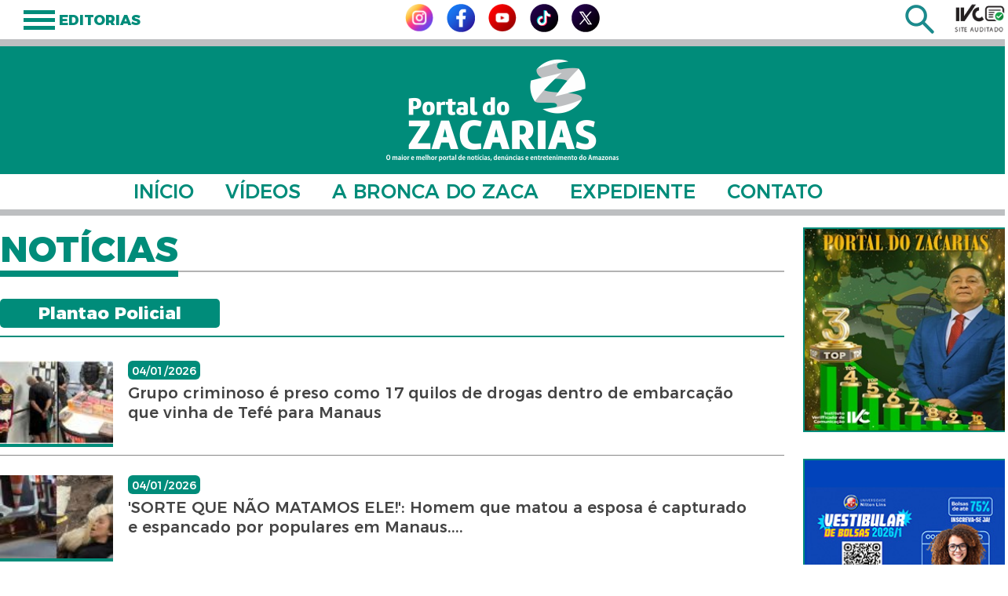

--- FILE ---
content_type: text/html; charset=UTF-8
request_url: https://portaldozacarias.com.br/site/noticias/plantao-policial/12/
body_size: 7128
content:
<!DOCTYPE html>
<html lang="pt-br" prefix="og: http://ogp.me/ns# article: http://ogp.me/ns/article#">
        <head>
        <base HREF="https://portaldozacarias.com.br/site/"/>
        <meta http-equiv="Content-Type" content="text/html; charset=iso-8859-1" />        
        <meta name="description" content="A verdade da informacao em primeiro lugar!"/>
		<meta name="robots" content="index">
        <meta name="generator" content="Portal do Zacarias"/>
        <meta name="author" content="Portal do Zacarias" />
        <meta http-equiv="content-language" content="pt-br"/>        
        <meta name="keywords" content="Portal do Zacarias, Noticias, Amazonas, Manaus, Politica, Economia, Governo, Prefeitura"/>
        <meta http-equiv="X-UA-Compatible" content="chrome=1" />
        <link rel="shortcut icon" type="image/x-icon" href="img/favicon.png"/>
        <meta name="viewport" content="width=device-width, initial-scale=1.0">
        <meta name="facebook-domain-verification" content="gq3oxir68pfrttbxf07q1o83qpdgrs" />

	
    <meta property="fb:app_id" content="822233860775183" />

    <meta property="og:title" content="" />
    <meta property="og:description" content="" />
    <meta property="og:type" content="article" />
    <meta property="og:site_name" content="Portal do Zacarias" />
    <meta property="og:url" content="" />   

    <meta property="og:image" content="?v=2" />
    <meta property="og:image:secure_url" content="" />
    <meta property="og:image:width" content="1200" />
    <meta property="og:image:height" content="630" />
    <meta property="og:locale" content="pt_BR" />
    <meta property="og:image:alt" content="" />
     
    <meta property="article:author" content="Portal do Zacarias" />
    <meta property="article:published_time" content="" />
    <meta property="article:modified_time" content="" />    

    <!-- Twitter Card -->
    <meta name="twitter:card" content="summary_large_image" />
    <meta name="twitter:title" content="" />
    <meta name="twitter:description" content="" />
    <meta name="twitter:image" content="" />
	
	<link rel="canonical" href="" />
	
	<link rel="preload" as="image" href="" fetchpriority="high" />
	


		
		<link rel="dns-prefetch" href="https://www.google-analytics.com" crossorigin />
		<link rel="dns-prefetch" href="https://www.facebook.com/" crossorigin />
		<link rel="dns-prefetch" href="https://www.instagram.com/" crossorigin />
		<link rel="dns-prefetch" href="https://www.youtube.com" crossorigin />		
        <title>Not&iacute;cias | Portal do Zacarias - A verdade da informa&ccedil;&atilde;o em primeiro lugar!</title>            
		<link rel="stylesheet" type="text/css" href="css/style.css"/>

<!-- BARLOW -->
<link rel="stylesheet" href="css/fonts/Montserrat-Medium/styles.css" type="text/css" charset="utf-8" />
<link rel="stylesheet" href="css/fonts/Montserrat-Bold/styles.css" type="text/css" charset="utf-8" />
<link rel="stylesheet" href="css/fonts/Montserrat-ExtraBold/styles.css" type="text/css" charset="utf-8" />

<!-- animacoes !-->
<link href="css/animate.css" rel="stylesheet" type="text/css">

<!-- jquery  -->
<script src="js/jquery-1.8.2.js"  type="text/javascript"></script>

<!-- Menu !-->
<script type="text/javascript">
    $(document).ready(function () {

        $("#menu_resp").click(function (event) {
            //event.preventDefault();      
			$("ul.menu").css("display", "block")		
            
            $("ul.menu li").click(function (evt){
                  //evt.preventDefault();                  
				$(".menu").css("display", "none")				  
            });            
        });       
        
    });
</script>

<!-- valdacao formulario  -->
<script type="text/javascript" src="js/jqueryform.js"></script>



<script async src="https://pagead2.googlesyndication.com/pagead/js/adsbygoogle.js?client=ca-pub-6814764693567556" crossorigin="anonymous"></script>

<script async src="https://pagead2.googlesyndication.com/pagead/js/adsbygoogle.js?client=ca-pub-1234567890123456" crossorigin="anonymous"></script>

<script async custom-element="amp-auto-ads" src="https://cdn.ampproject.org/v0/amp-auto-ads-0.1.js"> </script>		
    </head>
    <body>        
        <amp-auto-ads type="adsense" data-ad-client="ca-pub-6814764693567556"> </amp-auto-ads>
<div class="header" data-zone="topo_header">
	<div class="topo">
	
		<div id="nav-container">
			<div class="bg"></div>
			<div class="button" tabindex="0">
				<span class="icon-bar"></span>
				<span class="icon-bar"></span>
				<span class="icon-bar"></span>
			</div>
			<div class="titulo-menu" data-zone="editorias">EDITORIAS</div>
			<div id="nav-content" tabindex="0">
				<ul>
					<li><a href="noticias/arte-e-fama/">ARTE E FAMA</a></li>											
					<li><a href="noticias/bizarro/">BIZARRO</a></li>						
					<li><a href="noticias/ciancia-e-tecnologia/">CI&Ecirc;NCIA E TECNOLOGIA</a></li>
					<li><a href="noticias/concursos/">CONCURSOS</a></li>
					<li><a href="noticias/cultura-e-eventos/">CULTURA E EVENTOS</a></li>
					<li><a href="noticias/curiosidade/">CURIOSIDADES</a></li>
					<li><a href="noticias/educacao/">EDUCA&Ccedil;&Atilde;O</a></li>
					<!--<li><a href="noticias/ensaio-sensual/">ENSAIO SENSUAL</a></li>!-->
					<li><a href="noticias/esportes/">ESPORTES</a></li>
					<li><a href="noticias/esporte-no-amazonas/">ESPORTES NO AM</a></li>
					<li><a href="noticias/geral/">GERAL</a></li>					
				</ul>
				
				<ul>	
					<li><a href="noticias/interior-em-destaque/">INTERIOR EM DESTAQUE</a></li>															
					<li><a href="noticias/internacional/">INTERNACIONAL</a></li>						
					<li><a href="noticias/manaus/">MANAUS</a></li>
					<li><a href="noticias/mulher/">MULHER</a></li>
					<li><a href="noticias/novelas/">NOVELAS</a></li>
					<li><a href="noticias/plantao-policial/">PLANT&Atilde;O POLICIAL</a></li>					
					<li><a href="noticias/politica/">POL&Iacute;TICA</a></li>
					<li><a href="noticias/politica-no-amazonas/">POL&Iacute;TICA NO AMAZONAS</a></li>
					<li><a href="noticias/segredos-de-bastidores/">SEGREDOS DE BASTIDORES</a></li>
					<li><a href="noticias/so-videos/">S&Oacute; V&Iacute;DEOS</a></li>
				</ul>
			</div>
		</div>
			
		<div class="largura">					
		
			<a class="logo-ivc" data-zone="logo_ivc" href="https://digitalaudit.ivcbrasil.org.br/MediaPlanner/CertificateWebsite/663" target="_blank" title="IVC"></a>
		
			<nav class="social">
				<ul>
					<li data-zone="icone_instagran_topo"><a href="https://www.instagram.com/portalzacarias.oficial/#" title="Instagran" target="_blank"><img src="img/icon-insta.png"/></a></li> 
					<li data-zone="icone_facebook_topo"><a href="https://www.facebook.com/noticiasportaldozacarias" title="Facebook" target="_blank"><img src="img/icon-face.png"/></a></li>	
					<li data-zone="icone_youtube_topo"><a href="https://www.youtube.com/@portalzacarias" title="Youtube" target="_blank"><img src="img/icon-you-tube.png"/></a></li>
					<li data-zone="icone_tiktok_topo"><a href="https://www.tiktok.com/@portaldozacariasoficial?_t=8ruhoEFnIoi&_r=1" title="Tiktok" target="_blank"><img src="img/icon-tiktok.png"/></a></li>
					<li data-zone="icone_x_topo"><a href="https://x.com/portalzacarias" title="X" target="_blank"><img src="img/icon-twitter.png"/></a></li>					
				</ul>
			</nav>

			<div data-zone="icone_busca" class="bt_busca"><a href="busca/" title="busca"><img src="img/icon_lupa.png"/></a></div>
		
		</div>
	</div>
	
	<div class="largura">	
		<div class="container-logo" data-zone="icone_logo_topo"><a class="logo" href="./" title="Portal do Zacarias"></a></div>			
	</div>

	<nav class="menu">		
		<ul>
			<li data-zone="menu_topo_inicio"><a href="./">IN&Iacute;CIO</a></li>
			<li data-zone="menu_topo_videos"><a href="noticias/so-videos/">V&Iacute;DEOS</a></li>
			<li data-zone="menu_topo_bronca_zaca"><a href="broncas-do-zaca/">A BRONCA DO ZACA</a></li>
			<li data-zone="menu_topo_expediente"><a href="pagina/expediente/">EXPEDIENTE</a></li>
			<li data-zone="menu_topo_contato"><a href="contato/">CONTATO</a></li>
		</ul>		
	</nav>
</div>
       
        
        <div class="page">        
            <div class="largura">                        

    <div class="pagina-esq">    

		<div class="titulo-destaque"><span>NOT&Iacute;CIAS</span></div>
		
				
		<div class="editoria">Plantao Policial</div>

		<div class="borda"></div>
		
		
		<ul class="noticias-interna">
					<li>			
				<figure><a href="noticia/grupo-criminoso-e-preso-como-17-quilos-de-drogas-dentro-de-embarcacao-que-vinha-de-tefe-para-manaus/"><img src="arquivos/imagens/noticias/2026/01/mini/20260104073918capa0000000000000.jpg" /></a></figure>							
				<div class="data-noticias"><a>04/01/2026</a></div>
				<div class="titulo-noticias"><a href="noticia/grupo-criminoso-e-preso-como-17-quilos-de-drogas-dentro-de-embarcacao-que-vinha-de-tefe-para-manaus/">Grupo criminoso é preso como 17 quilos de drogas dentro de embarcação que vinha de Tefé para Manaus</a></div>
			</li>
					<li>			
				<figure><a href="noticia/-sorte-que-nao-matamos-ele----homem-que-matou-a-esposa-e-capturado-e-espancado-por-populares-em-manaus--veja-video/"><img src="arquivos/imagens/noticias/2026/01/mini/20260103205106whatsapp_image_2026-01-03_at_21.50.43.jpeg" /></a></figure>							
				<div class="data-noticias"><a>04/01/2026</a></div>
				<div class="titulo-noticias"><a href="noticia/-sorte-que-nao-matamos-ele----homem-que-matou-a-esposa-e-capturado-e-espancado-por-populares-em-manaus--veja-video/">'SORTE QUE NÃO MATAMOS ELE!': Homem que matou a esposa é capturado e espancado por populares em Manaus....</a></div>
			</li>
					<li>			
				<figure><a href="noticia/suspeito-de-zoofilia-volta-a-prisao-em-manaus--prisao-preventiva-e-decretada---veja-video/"><img src="arquivos/imagens/noticias/2026/01/mini/20260103212330whatsapp_image_2026-01-03_at_22.20.45.jpeg" /></a></figure>							
				<div class="data-noticias"><a>04/01/2026</a></div>
				<div class="titulo-noticias"><a href="noticia/suspeito-de-zoofilia-volta-a-prisao-em-manaus--prisao-preventiva-e-decretada---veja-video/">Suspeito de zoofilia volta à prisão em Manaus; prisão preventiva é decretada . VEJA VÍDEO</a></div>
			</li>
					<li>			
				<figure><a href="noticia/imagem-forte--crime-brutal--marido-mata-esposa-e-abandona-corpo-em-area-de-mata-da-ufam--zona-leste-de-manaus/"><img src="arquivos/imagens/noticias/2026/01/mini/20260103205708whatsapp_image_2026-01-03_at_21.54.08.jpeg" /></a></figure>							
				<div class="data-noticias"><a>03/01/2026</a></div>
				<div class="titulo-noticias"><a href="noticia/imagem-forte--crime-brutal--marido-mata-esposa-e-abandona-corpo-em-area-de-mata-da-ufam--zona-leste-de-manaus/">IMAGEM FORTE! CRIME BRUTAL: Marido mata esposa e abandona corpo em área de mata da UFAM, Zona Leste de Manaus</a></div>
			</li>
					<li>			
				<figure><a href="noticia/padrasto-e-preso-suspeito-de-abusar-de-crianca-no-bairro-cidade-nova-2--zona-norte-de-manaus/"><img src="arquivos/imagens/noticias/2026/01/mini/20260103152038rr.jpg" /></a></figure>							
				<div class="data-noticias"><a>03/01/2026</a></div>
				<div class="titulo-noticias"><a href="noticia/padrasto-e-preso-suspeito-de-abusar-de-crianca-no-bairro-cidade-nova-2--zona-norte-de-manaus/">Padrasto é preso suspeito de abusar de criança no bairro Cidade Nova 2, Zona Norte de Manaus</a></div>
			</li>
					<li>			
				<figure><a href="noticia/bombeiro-militar-e-preso-com-1-kg-de-cocaina-durante-abordagem-em-manacapuru--interior-do-amazonas/"><img src="arquivos/imagens/noticias/2026/01/mini/20260103151144captura_de_tela_2026-01-03_151120.jpg" /></a></figure>							
				<div class="data-noticias"><a>03/01/2026</a></div>
				<div class="titulo-noticias"><a href="noticia/bombeiro-militar-e-preso-com-1-kg-de-cocaina-durante-abordagem-em-manacapuru--interior-do-amazonas/">Bombeiro militar é preso com 1 kg de cocaína durante abordagem em Manacapuru, interior do Amazonas</a></div>
			</li>
					<li>			
				<figure><a href="noticia/jovem-que-abusou-de-cadela-e-preso-em-manaus/"><img src="arquivos/imagens/noticias/2026/01/mini/202601030722359f0cacd7-9a18-4f15-9cde-9deb7e351e1f.jpeg" /></a></figure>							
				<div class="data-noticias"><a>03/01/2026</a></div>
				<div class="titulo-noticias"><a href="noticia/jovem-que-abusou-de-cadela-e-preso-em-manaus/">Jovem que abusou de cadela é preso em Manaus</a></div>
			</li>
					<li>			
				<figure><a href="noticia/influencer-perde-celular-em-manaus-e-policia-descobre-videos-dele-abusando-de-cadela--veja-as-imagens/"><img src="arquivos/imagens/noticias/2026/01/mini/202601030725381214a4dc-8e11-42fc-85a6-1b6790e963fa.jpeg" /></a></figure>							
				<div class="data-noticias"><a>03/01/2026</a></div>
				<div class="titulo-noticias"><a href="noticia/influencer-perde-celular-em-manaus-e-policia-descobre-videos-dele-abusando-de-cadela--veja-as-imagens/">Influencer perde celular em Manaus e polícia descobre vídeos dele abusando de cadela. VEJA AS IMAGENS</a></div>
			</li>
					<li>			
				<figure><a href="noticia/casal-e-preso-por-crime-de-trafico-de-drogas-no-bairro-da-alvorada--zona-centro-oeste-de-manaus/"><img src="arquivos/imagens/noticias/2026/01/mini/20260103072449img_9920.jpeg" /></a></figure>							
				<div class="data-noticias"><a>03/01/2026</a></div>
				<div class="titulo-noticias"><a href="noticia/casal-e-preso-por-crime-de-trafico-de-drogas-no-bairro-da-alvorada--zona-centro-oeste-de-manaus/">Casal é preso por crime de tráfico de drogas no bairro da Alvorada, Zona Centro-Oeste de Manaus</a></div>
			</li>
					<li>			
				<figure><a href="noticia/incendio-destroi-lanche-e-restaurante-na-orla-do-amarelinho--bairro-de-educandos--zona-sul-de-manaus--veja-videos/"><img src="arquivos/imagens/noticias/2026/01/mini/20260102144144capa433.jpg" /></a></figure>							
				<div class="data-noticias"><a>02/01/2026</a></div>
				<div class="titulo-noticias"><a href="noticia/incendio-destroi-lanche-e-restaurante-na-orla-do-amarelinho--bairro-de-educandos--zona-sul-de-manaus--veja-videos/">Incêndio destrói lanche e restaurante na orla do Amarelinho, bairro de Educandos, Zona Sul de Manaus. VEJA...</a></div>
			</li>
					<li>			
				<figure><a href="noticia/policia-cumpre-mandado-de-prisao-de-homem-por-furto-de-joias-de-alto-valor-em-condominio-na-zona-centro-sul-de-manaus/"><img src="arquivos/imagens/noticias/2026/01/mini/20260102152444x2.jpg" /></a></figure>							
				<div class="data-noticias"><a>02/01/2026</a></div>
				<div class="titulo-noticias"><a href="noticia/policia-cumpre-mandado-de-prisao-de-homem-por-furto-de-joias-de-alto-valor-em-condominio-na-zona-centro-sul-de-manaus/">Polícia cumpre mandado de prisão de homem por furto de joias de alto valor em condomínio na Zona...</a></div>
			</li>
					<li>			
				<figure><a href="noticia/homem-e-encontrado-morto-dentro-de-sua-residencia-no-bairro-de-petropolis--zona-sul-de-manaus/"><img src="arquivos/imagens/noticias/2026/01/mini/20260102130303capa46457789.jpg" /></a></figure>							
				<div class="data-noticias"><a>02/01/2026</a></div>
				<div class="titulo-noticias"><a href="noticia/homem-e-encontrado-morto-dentro-de-sua-residencia-no-bairro-de-petropolis--zona-sul-de-manaus/">Homem é encontrado morto dentro de sua residência no bairro de Petrópolis, Zona Sul de Manaus</a></div>
			</li>
					<li>			
				<figure><a href="noticia/motociclista-sofre-ferimento-grave-na-perna-direita-apos-colisao-com-onibus-e-carreta-na-zona-leste-de-manaus--veja-video/"><img src="arquivos/imagens/noticias/2026/01/mini/20260102090240capa99.jpg" /></a></figure>							
				<div class="data-noticias"><a>02/01/2026</a></div>
				<div class="titulo-noticias"><a href="noticia/motociclista-sofre-ferimento-grave-na-perna-direita-apos-colisao-com-onibus-e-carreta-na-zona-leste-de-manaus--veja-video/">Motociclista sofre ferimento grave na perna direita após colisão com ônibus e carreta na Zona Leste de...</a></div>
			</li>
					<li>			
				<figure><a href="noticia/imagens-fortes--homem-e-assassinado-a-facadas-em-comunidade-no-municipio-de-presidente-figueiredo--regiao-metropolitana-de-manaus--veja-videos/"><img src="arquivos/imagens/noticias/2026/01/mini/20260102102524f1.jpg" /></a></figure>							
				<div class="data-noticias"><a>02/01/2026</a></div>
				<div class="titulo-noticias"><a href="noticia/imagens-fortes--homem-e-assassinado-a-facadas-em-comunidade-no-municipio-de-presidente-figueiredo--regiao-metropolitana-de-manaus--veja-videos/">IMAGENS FORTES! Homem é assassinado a facadas em comunidade no município de Presidente Figueiredo, Região...</a></div>
			</li>
					<li>			
				<figure><a href="noticia/policia-civil-emite-nota-oficial-comunicando-afastamento-e-outras-medidas-administrativas-contra-investigadora-que-humilhou-casal-e-funcionaria-em-shopping-de-manaus/"><img src="arquivos/imagens/noticias/2026/01/mini/202601021146122.jpg" /></a></figure>							
				<div class="data-noticias"><a>02/01/2026</a></div>
				<div class="titulo-noticias"><a href="noticia/policia-civil-emite-nota-oficial-comunicando-afastamento-e-outras-medidas-administrativas-contra-investigadora-que-humilhou-casal-e-funcionaria-em-shopping-de-manaus/">Polícia Civil emite nota oficial comunicando afastamento e outras medidas administrativas contra...</a></div>
			</li>
					<li>			
				<figure><a href="noticia/suspeito-de-lavagem-de-dinheiro-e-desvio-de-verba-federal-e-preso-com-r--800-mil-na-saida-de-agencia-bancaria-em-manaus/"><img src="arquivos/imagens/noticias/2026/01/mini/20260102110126gg22.jpg" /></a></figure>							
				<div class="data-noticias"><a>02/01/2026</a></div>
				<div class="titulo-noticias"><a href="noticia/suspeito-de-lavagem-de-dinheiro-e-desvio-de-verba-federal-e-preso-com-r--800-mil-na-saida-de-agencia-bancaria-em-manaus/">Suspeito de lavagem de dinheiro e desvio de verba federal é preso com R$ 800 mil na saída de agência...</a></div>
			</li>
					<li>			
				<figure><a href="noticia/criminosos-invadem-residencia-e-executam-homem-com-nove-tiros-no-bairro-do-crespo--zona-sul-de-manaus--veja-video/"><img src="arquivos/imagens/noticias/2026/01/mini/20260102081842aa77.jpg" /></a></figure>							
				<div class="data-noticias"><a>02/01/2026</a></div>
				<div class="titulo-noticias"><a href="noticia/criminosos-invadem-residencia-e-executam-homem-com-nove-tiros-no-bairro-do-crespo--zona-sul-de-manaus--veja-video/">Criminosos invadem residência e executam homem com nove tiros no bairro do Crespo, Zona Sul de Manaus. VEJA...</a></div>
			</li>
					<li>			
				<figure><a href="noticia/imagem-forte--homem-e-assassinado-com-tiros-na-cabeca-no-bairro-da-colonia-antonio-aleixo--zona-leste-de-manaus/"><img src="arquivos/imagens/noticias/2026/01/mini/20260102074030q2.jpg" /></a></figure>							
				<div class="data-noticias"><a>02/01/2026</a></div>
				<div class="titulo-noticias"><a href="noticia/imagem-forte--homem-e-assassinado-com-tiros-na-cabeca-no-bairro-da-colonia-antonio-aleixo--zona-leste-de-manaus/">IMAGEM FORTE! Homem é assassinado com tiros na cabeça no bairro da Colônia Antônio Aleixo, Zona Leste de...</a></div>
			</li>
					<li>			
				<figure><a href="noticia/homem-que-arremessou-dois-caes-de-uma-laje-de-4-metros-de-altura-e-matou-um-deles-e-preso-pela-dema-em-manaus--veja-video/"><img src="arquivos/imagens/noticias/2025/12/mini/20251231145803w2.jpg" /></a></figure>							
				<div class="data-noticias"><a>31/12/2025</a></div>
				<div class="titulo-noticias"><a href="noticia/homem-que-arremessou-dois-caes-de-uma-laje-de-4-metros-de-altura-e-matou-um-deles-e-preso-pela-dema-em-manaus--veja-video/">Homem que arremessou dois cães de uma laje de 4 metros de altura e matou um deles é preso pela Dema em...</a></div>
			</li>
					<li>			
				<figure><a href="noticia/imagens-fortes--cabeleireira-esfaqueia-duas-mulheres-com-quem-tinha-rixa-pessoal-no-bairro-flores--zona-centro-sul-de-manaus--veja-video/"><img src="arquivos/imagens/noticias/2025/12/mini/20251231092842capa00000000.jpg" /></a></figure>							
				<div class="data-noticias"><a>31/12/2025</a></div>
				<div class="titulo-noticias"><a href="noticia/imagens-fortes--cabeleireira-esfaqueia-duas-mulheres-com-quem-tinha-rixa-pessoal-no-bairro-flores--zona-centro-sul-de-manaus--veja-video/">IMAGENS FORTES! Cabeleireira esfaqueia duas mulheres com quem tinha rixa pessoal no bairro Flores, Zona...</a></div>
			</li>
						
		</ul> 

				
		
		
		<div class="container-paginacao">
            <div id="paginacao"><a href='noticias/plantao-policial/11/' class=pg>&lsaquo;&lsaquo; ANTERIOR</a> <a href='noticias/plantao-policial/7/' class=paginacao>7</a>  <a href='noticias/plantao-policial/8/' class=paginacao>8</a>  <a href='noticias/plantao-policial/9/' class=paginacao>9</a>  <a href='noticias/plantao-policial/10/' class=paginacao>10</a>  <a href='noticias/plantao-policial/11/' class=paginacao>11</a>  <span class=pgoff>12</span>  <a href='noticias/plantao-policial/13/' class=paginacao>13</a>  <a href='noticias/plantao-policial/14/' class=paginacao>14</a>  <a href='noticias/plantao-policial/15/' class=paginacao>15</a>  <a href='noticias/plantao-policial/16/' class=paginacao>16</a>  <a href='noticias/plantao-policial/17/' class=paginacao>17</a> <a href='noticias/plantao-policial/13/' class=pg>PR&Oacute;XIMA &rsaquo;&rsaquo;</a>


<!--<a href='' class=pg>&lsaquo;&lsaquo; Anterior</a>

<a href='' class=paginacao>1</a> 
<a href='' class=paginacao>2</a> 
<a href='' class=paginacao>3</a> 
<a href='' class=paginacao>4</a> 
<a href='' class=paginacao>5</a> 
          
<a href='' class=pg>Pr&oacute;xima &rsaquo;&rsaquo;</a>!-->
    
</div>
        </div>
			<div class="botao-mais"><a href="noticias/2024/plantao-policial/">[+] Plantao Policial</a></div>
	
    </div>

    <div class="pg-dir" data-zone="banners_lateral">   
	<ul class="publicidade-dir">
			<li><figure><a href=""><img src="arquivos/imagens/square_banner/20260118213900miniatura_para_youtube_sobre_live__gamer_ao_vivo__verde_e_preto.jpg" width="100%" /></a></figure></li>
			<li><figure><a href=""><img src="arquivos/imagens/square_banner/20251007013910banner_niltonlins_vestibular_bolsas_2026.jpg" width="100%" /></a></figure></li>
			<li><figure><a href=""><img src="arquivos/imagens/square_banner/20240413154914banner_portal_do_zacarias_251x251_.gif" width="100%" /></a></figure></li>
		
		
	</ul>	
</div>	
	
	
</div>                               
        </div>     

		<div class="container-rodape" data-zone="rodape">		
	<div class="container-rod1">	
		<div class="largura">		
			<a href="./" class="logo-rodape" title="Portal do Zacarias" alt="" ></a>
			<nav class="container-menu-rodape">								
				<ul class="menu-rodape">
					<li><a href="broncas-do-zaca/">A BRONCA DO ZACA</a></li>					
					<li><a href="pagina/expediente/">EXPEDIENTE</a></li>
					<li><a href="contato/">CONTATO</a></li>
				</ul>				
			</nav>
			<nav class="container-redes-socias">				
				<ul class="social">
					<li><a href="https://www.instagram.com/portalzacarias.oficial/#" title="Instagran" target="_blank"><img src="img/icon-instagran-rodape.png" alt="Instagran" /></a></li> 
					<li><a href="https://www.facebook.com/noticiasportaldozacarias" title="Facebook" target="_blank"><img src="img/icon-facebook-rodape.png" alt="Facebook" /></a></li>			
					<li><a href="https://www.youtube.com/@portalzacarias" title="Youtube" target="_blank"><img src="img/icon-youtube-rodape.png" alt="Youtube" /></a></li>
					<li><a href="https://www.tiktok.com/@portaldozacariasoficial?_t=8ruhoEFnIoi&_r=1" title="Tiktok" target="_blank"><img src="img/icon-tiktok-rodape.png" alt="Tiktok"/></a></li>
					<li><a href="https://x.com/portalzacarias" title="X" target="_blank"><img src="img/icon-x-rodape.png" alt="X" /></a></li>
				</ul>
			</nav>
		</div>	
	</div>
	
	<div class="container-rod2">	
		<div class="largura">				
			<div class="copy">Copyright &copy; 2013 - 2026. Portal do Zacarias - Todos os direitos reservados.</div>
		</div>	
	</div>	
</div>


<div><ins class="adsbygoogle" style="display:inline-block;width:728px;height:90px" data-ad-client="ca-pub-1234567890123456" data-ad-slot="1234567890"></ins> <script> (adsbygoogle = window.adsbygoogle || []).push({}); </script></div>		<!-- Global site tag (gtag.js) - Google Analytics -->
<script async src="https://www.googletagmanager.com/gtag/js?id=G-28BF0435Q6"></script>
<script>
  window.dataLayer = window.dataLayer || [];
  function gtag(){dataLayer.push(arguments);}
  gtag('js', new Date());

  gtag('config', 'G-28BF0435Q6');
</script>


		
<script>
	(function(i,s,o,g,r,a,m){i['GoogleAnalyticsObject']=r;i[r]=i[r]||function(){
		(i[r].q=i[r].q||[]).push(arguments)},i[r].l=1*new Date();a=s.createElement(o),
		m=s.getElementsByTagName(o)[0];a.async=1;a.src=g;m.parentNode.insertBefore(a,m)
	})(window,document,'script','https://www.google-analytics.com/analytics.js','ga');

	ga('create', 'UA-99125029-1', 'auto');
	ga('send', 'pageview');
</script>		<!-- IVC TAG não remover -->

 <script type="text/javascript">
  ;(function(p,l,o,w,i,n,g){if(!p[i]){p.GlobalIvcNamespace=p.GlobalIvcNamespace||[];
  p.GlobalIvcNamespace.push(i);p[i]=function(){(p[i].q=p[i].q||[]).push(arguments)
  };p[i].q=p[i].q||[];n=l.createElement(o);g=l.getElementsByTagName(o)[0];n.async=1;
  n.src=w;g.parentNode.insertBefore(n,g)}}(window,document,"script","//gadasource.storage.googleapis.com/ivc.js","ivc"));

  window.ivc('newTracker', 'cf', 'ivccf.ivcbrasil.org.br', {
    idWeb: '663'
  });

  window.ivc('setUserId', 'login_do_usuario');
  window.ivc('trackPageView');
 </script>
<!-- IVC TAG não remover -->


<!-- IVC TAG AMP não remover -->

<amp-analytics id="ivc">
    <script type="application/json">
      {
        "requests": {
          "base": "https://ivccf.ivcbrasil.org.br/i?stm=${timestamp}&aid=663&url=${canonicalUrl}&page=${title}&refr=${documentReferrer}&res=${screenWidth}x${screenHeight}&tz=${timezone}&tna=amp&tv=amp-ivc-1.0.0"
        },
        "triggers": {
          "trackPageview": {
            "on": "visible",
            "request": "base"
          }
        },
       "transport": {
	   "beacon": false,
	   "xhrpost": false,
	    "image": true
        }
      }
    </script>
  </amp-analytics>

<!-- IVC TAG AMP não remover -->        <script data-cfasync="false" type="text/javascript" id="clever-core">
    /* <![CDATA[ */
    (function (document, window) {
        var a, c = document.createElement("script"), f = window.frameElement;

        c.id= "CleverCoreLoader98880";
        c.src = "https://scripts.cleverwebserver.com/5d0ee39dcbd6c67b3c44f99129312906.js";
        c.async = !0;
        c.type = "text/javascript";
        c.setAttribute("data-target",window.name|| (f && f.getAttribute("id")));
        c.setAttribute("data-callback", "put-your-callback-function-here");
        c.setAttribute("data-callback-url-click", "put-your-click-macro-here");
        c.setAttribute("data-callback-url-view", "put-your-view-macro-here");
        try {
            a = parent.document.getElementsByTagName("script")[0] || document.getElementsByTagName("script")[0];
        } catch (e) {
            a = !1;
        }
        a || (a = document.getElementsByTagName("head")[0] || document.getElementsByTagName("body")[0]);
        a.parentNode.insertBefore(c, a);
    })(document, window);
    /* ]]> */
</script>
<script data-cfasync="false" type="text/javascript" id="clever-core">
    /* <![CDATA[ */
    (function (document, window) {
        var a, c = document.createElement("script"), f = window.frameElement;

        c.id= "CleverCoreLoader98881";
        c.src = "https://scripts.cleverwebserver.com/7825935f09aeb03c1ab145836357238c.js";
        c.async = !0;
        c.type = "text/javascript";
        c.setAttribute("data-target",window.name|| (f && f.getAttribute("id")));
        c.setAttribute("data-callback", "put-your-callback-function-here");
        c.setAttribute("data-callback-url-click", "put-your-click-macro-here");
        c.setAttribute("data-callback-url-view", "put-your-view-macro-here");
        try {
            a = parent.document.getElementsByTagName("script")[0] || document.getElementsByTagName("script")[0];
        } catch (e) {
            a = !1;
        }
        a || (a = document.getElementsByTagName("head")[0] || document.getElementsByTagName("body")[0]);
        a.parentNode.insertBefore(c, a);
    })(document, window);
    /* ]]> */
</script>
<div class="clever-core-ads-98880"></div>
<div class="clever-core-ads-98881"></div>
       
    <script defer src="https://static.cloudflareinsights.com/beacon.min.js/vcd15cbe7772f49c399c6a5babf22c1241717689176015" integrity="sha512-ZpsOmlRQV6y907TI0dKBHq9Md29nnaEIPlkf84rnaERnq6zvWvPUqr2ft8M1aS28oN72PdrCzSjY4U6VaAw1EQ==" data-cf-beacon='{"version":"2024.11.0","token":"4d264af5278840838fffe5210d1eb2ea","r":1,"server_timing":{"name":{"cfCacheStatus":true,"cfEdge":true,"cfExtPri":true,"cfL4":true,"cfOrigin":true,"cfSpeedBrain":true},"location_startswith":null}}' crossorigin="anonymous"></script>
</body>  
</html>


--- FILE ---
content_type: text/html; charset=utf-8
request_url: https://www.google.com/recaptcha/api2/aframe
body_size: 268
content:
<!DOCTYPE HTML><html><head><meta http-equiv="content-type" content="text/html; charset=UTF-8"></head><body><script nonce="INPB6QTl7iR7egfKR8Is5A">/** Anti-fraud and anti-abuse applications only. See google.com/recaptcha */ try{var clients={'sodar':'https://pagead2.googlesyndication.com/pagead/sodar?'};window.addEventListener("message",function(a){try{if(a.source===window.parent){var b=JSON.parse(a.data);var c=clients[b['id']];if(c){var d=document.createElement('img');d.src=c+b['params']+'&rc='+(localStorage.getItem("rc::a")?sessionStorage.getItem("rc::b"):"");window.document.body.appendChild(d);sessionStorage.setItem("rc::e",parseInt(sessionStorage.getItem("rc::e")||0)+1);localStorage.setItem("rc::h",'1769479053103');}}}catch(b){}});window.parent.postMessage("_grecaptcha_ready", "*");}catch(b){}</script></body></html>

--- FILE ---
content_type: text/css
request_url: https://portaldozacarias.com.br/site/css/style.css
body_size: 9937
content:
    html { 
        overflow-y: scroll;     
    }

    body {
        margin: 0;
        padding: 0;               
        font-family: 'Montserrat', sans-serif;
        outline: none;
        background-color: #fff;		
    }

    h1,h2,h3,h4,h5,h6,p,b,ul,li {
        margin: 0;
        padding: 0;
        list-style: none;
    }

    .clear{
        clear:both;
    }    

    img{ 
        border: none;   
        max-width: 100%;  		
    }  

    .largura {
        max-width:1295px;
        margin: 0 auto;		
    }	
	
	/*TOPO*/
    .header {
        width:100%;
        height: 270px; 	
		background-color:#008c7a;		
    }	
	
	.header .topo{
        width:100%;
        height: 45px; 	
		background-color:#fff;
		border-bottom:solid 9px #bdbfc1;		
    }
	
	
	/* MENU EDITORIAS */
	#nav-container {
		position: absolute;
		height: 100vh;
		width: 100%;
		pointer-events: none;
	}

	#nav-container .bg {
		position: absolute;
		top: 30px;
		left: 0;
		width: 100%;
		height: calc(100% - 70px);
		visibility: hidden;
		transition: .3s;
	}

	#nav-container:focus-within .bg {
		visibility: visible;
		opacity: .9;
	}

	#nav-container * {
		visibility: visible;
	}	

	.button {
		position: relative;
		display: flex;
		flex-direction: column;
		justify-content: center;
		z-index: 1;
		-webkit-appearance: none;
		border: 0;
		background: transparent;
		border-radius: 0;
		height: 80px;
		width: 40px;
		cursor: pointer;
		pointer-events: auto;
		margin-left: 30px;
		margin-top:-20px;
		margin-right:5px;
		z-index:999999999999;
		touch-action: manipulation;
		-webkit-tap-highlight-color: rgba(0,0,0,0);
		float:left;
	}
	
	.titulo-menu {
		color:#008c7a;
		font-size:18px;
		font-weight:bold;
		margin-left:5px;
		margin-top:10px;
	}

	.icon-bar {
		display: block;
		width: 100%;
		height: 5px;
		background: #008c7a;
		transition: .3s;
	}

	.icon-bar + .icon-bar {
		margin-top: 5px;
	}

	#nav-container:focus-within .button {
		pointer-events: none;
	}

	#nav-container:focus-within .icon-bar:nth-of-type(1) {
		transform: translate3d(0,8px,0) rotate(45deg);
	}

	#nav-container:focus-within .icon-bar:nth-of-type(2) {
		opacity: 0;
	}

	#nav-container:focus-within .icon-bar:nth-of-type(3) {
		transform: translate3d(0,-8px,0) rotate(-45deg);
	}

	#nav-content {
		margin-top: 30px;
		padding: 25px;
		width: 100%;
		max-width: 520px;
		position: absolute;
		top: 65px;
		left: 0;
		height: calc(100% - 70px);
		background: #008c7a;
		pointer-events: auto;
		-webkit-tap-highlight-color: rgba(0,0,0,0);
		transform: translateX(-100%);
		transition: transform .3s;
		will-change: transform;
		contain: paint;
		z-index:999999999999999999999999999999999;
	}

	#nav-content ul {
		height: 100%;
		display: flex;
		flex-direction: column;
		margin-top:0px;		
		float:left;
		margin-right:4%;
	}

	#nav-content li a {
		text-decoration:none;
		color:#fff;
		font-size: 17px;
		padding: 10px 5px;
		display: block;
		text-transform: uppercase;
		transition: color .1s;
	}
	
	#nav-content li a:hover {
		color: #f39302;
	}

	#nav-content li:not(.small) + .small {
		margin-top: auto;
	}

	.small {
		display: flex;
		align-self: center;
	}

	.small a {
		font-size: 12px;
		font-weight: 400;
		color: #888;
	}

	.small a + a {
		margin-left: 15px;
	}

	#nav-container:focus-within #nav-content {
		transform: none;
	}	
	
	
	.header .topo a.icon-menu{        
        background:url(../img/icon-menu.png) no-repeat; 
        width:48px;
        height:23px;
		display:block;
		margin-top:8px;
		float:left;
    } 


	
	
	/*REDES SOCIAIS TOPO*/
	.header .topo .social ul{
		width:248px;
		height:36px;
		margin:0 auto;
		margin-top:5px;		
		display: block;		
	}

	.header .topo .social ul li{ 
		width:36px;
		height: 36px;
		display: block;
		float:left;
		margin-right:17px;		
	}
	
	.header .topo .social ul li:hover{ 
		transition: 0.3s ease-in-out;
        opacity: 0.7;		
	}
	
	.header .topo .social ul li:last-child {
		margin-right:0px;
	}
	
	
	/*BUSCA*/
	.bt_busca{ 			
		margin-right:90px;
		float:right;
		margin-top:-35px;		
	}

	
	/*IVC*/   
    .header .topo a.logo-ivc{
		float:right;		
        width: 64px;
        height:36px;         
        background:url(../img/icon-ivc.png) no-repeat top center;         		
    } 

    .header .topo a.logo-ivc:hover{
        transition: 0.3s ease-in-out;
        opacity: 0.7;
    } 	
	
	
	/*LOGOMARCA*/
	.header .container-logo{			
		margin-top: 13px;
		margin-bottom: 13px;
		width: 300px; /*245*/
		height:137px; /*122*/
		display: block;		
		margin-left: auto;
		margin-right: auto;		
	}	
    
    .header .container-logo a.logo{
        width: 300px;
        height:137px;         
        background:url(../img/logo-topo.png) no-repeat top center;
		display:block;	
    } 

    .header .container-logo a.logo:hover{
        transition: 0.3s ease-in-out;
        opacity: 0.7;
    } 
    
    
    .header .menu_responsivo{
        display: none;
    }	
    
	
	/*MENU*/
	.header .menu{
		width:100%;
		height:45px;
		background-color:#fff;
		border-bottom: solid 8px #bdbfc1;		
	}
	
	.header .menu ul{
		max-width:940px;
        margin: 0 auto; 
		border:solid 0px red;
	}
	
	.header .menu ul li{
		height: 22px;
        padding-right:40px;
        margin-top:7px;		
		float:left;
		text-align:center;
    }
	
	.header .menu ul li:last-child{		
        padding-right:0px;        
    }
	
	.header .menu ul li a{		
        text-decoration: none;
        color: #008c7a;         
        font-size: 25px;    
        text-transform: uppercase;        
    }
	
	.header .menu a:hover{     
        color: #f5d902;       
    }
		
	
	/*PAGINA*/	
	.page{
		margin: 15px 0;	
	}		
		
	
	/*MANCHETE*/
    .container-manchete{
        width:60.6370656%;
        height:595px;
        float:left;				        
		margin-bottom:50px;			
    }	

	.container-manchete figure{
		margin-top:0px !important;
		margin-left:0px !important;
		margin-bottom:0px !important;
	}
	
	.container-manchete figure a img {		
		width:100%;	
		position: relative;	
		border-radius: 8px 8px 0 0;
		border-bottom:solid 8px #008c7a;
	}

	.container-manchete figure a img:hover {		
		transition: 0.3s ease-in-out;
        opacity: 0.7;		
	}	
	
	.container-manchete .bravata-manchete a{		
		text-decoration:none;		
		font-size:16px;
	    color: #008c7a;
		text-transform:uppercase;
		margin:7px 0 7px 0px;			
		display:block;		
	}

	.container-manchete .bravata-manchete a:hover{	
		color:#fbbb35;		
	}
	
	.container-manchete .titulo-manchete a{		
		text-decoration:none;		
		font-weight:bold;
		font-size:27px;
		line-height:30px;
	    color: #333;
		display:block;	
		width:95%;	
	}

	.container-manchete .titulo-manchete a:hover{	
		color:#fbbb35;		
	}	


	/*DESTAQUES*/
    ul.destaques{
        width:18%; 
        height:575px;
        float:left;				         
		margin-bottom:50px;	
		margin-right:1%;
    }
	
	ul.destaques li{    
		width: 100%;
		height: 115px;
		clear:both;
		margin-bottom:40px;		
	}
	
	ul.destaques li:last-child{  
		margin-bottom:0px;		
	}
	
	ul.destaques li figure{
		margin-top:0px !important;
		margin-left:0px !important;
		margin-bottom:0px !important;
	}

	ul.destaques li figure .foto1 a img{ 
		max-width: 100%;		
		width: 47.9506173%;
		height: auto;
		float:left;
		margin-right:15px;
		border-radius: 8px 8px 0 0;
		border-bottom:solid 4px #ed1e79;
	}

	ul.destaques li figure .foto1 a img:hover{
		transition: 0.3s ease-in-out;
		opacity: 0.7; 
	}

	ul.destaques li figure .foto2 a img{
		max-width: 100%;
		width: 47.9506173%;
		height: auto;
		float:left;
		margin-right:15px;
		border-radius: 8px 8px 0 0;
		padding:0px;
		border-bottom:solid 4px #2e3192;
	}

	ul.destaques li figure .foto2 a img:hover{
		transition: 0.3s ease-in-out;
		opacity: 0.7; 
	}
	
	ul.destaques li figure .foto3 a img{ 
		max-width: 100%;
		width: 47.9506173%;
		height: auto;
		float:left;
		margin-right:15px;
		border-radius: 8px 8px 0 0;
		padding:0px;
		border-bottom:solid 4px #f15a24;
	}

	ul.destaques li figure .foto3 a img:hover{
		transition: 0.3s ease-in-out;
		opacity: 0.7; 
	}
	
	ul.destaques li figure .foto4 a img{   
		max-width: 100%;
		width: 47.9506173%;
		height: auto;
		float:left;
		margin-right:15px;
		border-radius: 8px 8px 0 0;
		padding:0px;
		border-bottom:solid 4px #c1272d;
	}

	ul.destaques li figure .foto4 a img:hover{
		transition: 0.3s ease-in-out;
		opacity: 0.7; 
	}
	
	ul.destaques li .olho1 a{				
        text-decoration: none;
        color: #ed1e79;
		font-weight: 600;		
        font-size: 11px;
		margin-bottom:4px;	
		display:block;
		text-transform:uppercase;		
	}
	
	ul.destaques li .olho1 a:hover{		
        color: #fbbb35;     		
	}
	
	ul.destaques li .olho2 a{				
        text-decoration: none;
        color: #2e3192;
		font-weight: 600;		
        font-size: 11px;
		margin-bottom:4px;	
		display:block;	
		text-transform:uppercase;
	}
	
	ul.destaques li .olho2 a:hover{		
        color: #fbbb35;     		
	}
	
	ul.destaques li .olho3 a{				
        text-decoration: none;
        color: #f15a24;
		font-weight: 600;		
        font-size: 11px;
		margin-bottom:4px;	
		display:block;
		text-transform:uppercase;		
	}
	
	ul.destaques li .olho3 a:hover{		
        color: #fbbb35;     		
	}
	
	ul.destaques li .olho4 a{				
        text-decoration: none;
        color: #c1272d;
		font-weight: 600;		
        font-size: 11px;
		margin-bottom:4px;	
		display:block;	
		text-transform:uppercase;
	}
	
	ul.destaques li .olho4 a:hover{		
        color: #fbbb35;     		
	}
	
	ul.destaques li .titulo a{				
        text-decoration: none;
        color: #333;
		font-weight: bold;		
        font-size: 13px;
		display:block;
		line-height:15px;			
	}
	
	ul.destaques li .titulo a:hover{		
        color: #fbbb35;     		
	}
	
	
	/*A BRONCA DO ZACA*/
	.container-bronca-zaca{
		width:100%;
		height:723px;
		background-color:#889fac;		
		border-bottom:solid 8px #0071bc;
	}	
	
	.container-bronca-zaca .titulo-destaque {		
		font-weight: bold;			
		text-decoration:none;		
		font-size:55px;
	    color: #fff;
		text-transform:uppercase;		
		padding-top:49px;		
		margin-bottom:24px;
		border-bottom:solid 2px #b3b3b3;
    }
	
	.container-bronca-zaca .titulo-destaque span { 
		border-bottom:solid 8px #0071bc;
		padding-top:-5px;
    }
	
	.container-bronca-zaca .botao-mais a{        
		width:11.1969112%;
		height:26px;
		margin-top:-80px;
		background-color:#fff;
		border-radius:6px;
		text-decoration:none;
		color:#333333;
		text-align:center;
		padding-top:8px;
		float:right;
    }
	
	.container-bronca-zaca .botao-mais a:hover{        
		color: #fbbb35;   
    }
	
	.container-bronca-zaca .container-video-principal{
		width:51.7374517%;
		height:548px;
		float:left;		
	}	
	
	.container-bronca-zaca .container-video-principal figure{
		margin-top:0px !important;
		margin-left:0px !important;
		margin-bottom:0px !important;
	}
	
	.container-bronca-zaca .container-video-principal figure img{
		max-width: 100%;
		width:100%;
		height:auto;
		margin-top:0px;
		margin-left:0px;
		margin-bottom:15px;	
		border-bottom:solid 6px #0071bc;
	}
	
	.container-bronca-zaca .container-video-principal figure img:hover{
		transition: 0.3s ease-in-out;
		opacity: 0.7; 
	}

	.container-bronca-zaca .container-video-principal .titulo a {        
		font-weight: bold;		
		text-decoration:none;		
		font-size:29px;
	    color: #fff;
		text-transform:uppercase;		
    }

	.container-bronca-zaca .container-video-principal .titulo a:hover {   
		color: #fbbb35;				
    }	
	
		
	/*MAIS VIDEOS BRONCA DO ZACA*/
	.container-bronca-zaca .mais-videos{
		width:43.7837838%;
		height:548px;		
		float:right;		
	}	
	
	.container-bronca-zaca .mais-videos ul{
		width:100%;
		height:548px;  
		clear: both;				
	}	

	.container-bronca-zaca .mais-videos ul li { 
		width:100%;
		height: 162px;		
		margin-bottom:31px;	
		clear:both;		
	}
	.container-bronca-zaca .mais-videos ul li:last-child {
		margin-bottom:0px;
	}	
	
	.container-bronca-zaca .mais-videos ul li figure{
		margin-top:0px !important;
		margin-left:0px !important;
		margin-bottom:0px !important;
	}

	.container-bronca-zaca .mais-videos ul li figure img{			
		width: 51%;
		height: auto;		
		float:left;
		border-bottom:solid 4px #0071bc;		
	}

	.container-bronca-zaca .mais-videos ul li a img:hover{
		transition: 0.3s ease-in-out;
		opacity: 0.7; 
	}
	
	.container-bronca-zaca .mais-videos ul li a.titulo{    
		text-decoration:none;
		line-height:26px;
		font-size:22px;
	    color: #fff;
		display:block;
		float:right;
		width:50%;
	}
	
	.container-bronca-zaca .mais-videos ul li a.titulo:hover {   
		color: #fbbb35;				
    }
		
		
	/*NOTICIAS DESTAQUES*/
    .container-noticias-destaques{
        width:100%;
        height:437px;
		clear:both;	 		
    }	
	
	.container-noticias-destaques .titulo-destaque {		
		font-weight: bold;		
		text-decoration:none;		
		font-size:40px;
	    color: #008c7a;
		text-transform:uppercase;		
		padding-top:15px;		
		margin-bottom:24px;
		border-bottom:solid 2px #b3b3b3;
    }
	
	.container-noticias-destaques .titulo-destaque span { 
		border-bottom:solid 8px #008c7a;
		padding-top:-5px;
    }
	
	.container-noticias-destaques .botao-mais a{        
		width:11.1969112%;
		height:26px;
		margin-top:-65px;
		background-color:#008c7a;
		border-radius:6px;
		text-decoration:none;
		color:#fff;
		text-align:center;
		padding-top:8px;
		float:right;
    }
	
	.container-noticias-destaques .botao-mais a:hover{        
		color: #fbbb35;   
    }
	
	.container-noticias-destaques ul{
		width:100%;
		height:307px;  
		clear: both;
		margin-top:0px;		
	}	

	.container-noticias-destaques ul li { 
		width:23.6293436%;
		height: 307px;
		float:left;
		margin-right:1.75328185%;		
	}

	.container-noticias-destaques ul li:last-child {
		margin-right:0px;
	}
	
	.container-noticias-destaques ul li figure{
		margin-top:0px !important;
		margin-left:0px !important;
		margin-bottom:0px !important;
		width:100%;
	}
	
	.container-noticias-destaques ul li figure a img {		
		width:100%;	
		height: auto;
		border-radius:8px 8px 0 0;
		margin-bottom:4px;
		position: relative;			
	}

	.container-noticias-destaques ul li figure a img:hover{
		transition: 0.3s ease-in-out;
		opacity: 0.7; 
	}	

	.container-noticias-destaques ul li .olho a{    
		text-decoration: none;			
		font-size:13px;
		font-weight:bold;		
		color:#008c7a;
		display:block;		
		margin-bottom:7px;
	}

	.container-noticias-destaques ul li .olho a:hover{    
		color:#fbbb35;    
	}

	.container-noticias-destaques ul li .titulo a{		
		text-decoration: none;
		text-transform:uppercase;
		font-size:16px;
		font-weight:bold;
		line-height: 18px;		
		color:#333;
		display: block; 		   
	}

	.container-noticias-destaques ul li .titulo a:hover{    
		color:#fbbb35;    
	}	
		
	
	/*NOTICIAS PRINCIPAIS*/
    .container-noticias-principais{
        width:100%;
        height:737px;
		background-color:#e6e6e6;
		clear:both;			
    }

	.container-noticias-principais ul{
        width:100%;
        height:600px;
		clear:both;
		padding-top:30px;
    }

	.container-noticias-principais ul li{
        width:31.546332%;
        height:600px;
		margin-right:2.31660232%;
		float:left;				
    }	
	
	.container-noticias-principais ul li:last-child{
		margin-right:0px;
	}
	
	.container-noticias-principais ul li .titulo-destaque {		
		font-weight: bold;		
		text-decoration:none;		
		font-size:27px;
	    color: #c1272d;
		text-transform:uppercase;		
		padding-top:15px;		
		margin-bottom:24px;
		border-bottom:solid 2px #b3b3b3;
    }
	
	.container-noticias-principais ul li .titulo-destaque span { 
		border-bottom:solid 8px #c1272d;
		padding-top:-5px;
    }
	
	.container-noticias-principais ul li .titulo-destaque2 {		
		font-weight: bold;		
		text-decoration:none;		
		font-size:27px;
	    color: #0071bc;
		text-transform:uppercase;		
		padding-top:15px;		
		margin-bottom:24px;
		border-bottom:solid 2px #b3b3b3;
    }
	
	.container-noticias-principais ul li .titulo-destaque2 span { 
		border-bottom:solid 8px #0071bc;
		padding-top:-5px;
    }
	
	.container-noticias-principais ul li .titulo-destaque3 {		
		font-weight: bold;		
		text-decoration:none;		
		font-size:27px;
	    color: #ed1e79;
		text-transform:uppercase;		
		padding-top:15px;		
		margin-bottom:24px;
		border-bottom:solid 2px #b3b3b3;
    }
	
	.container-noticias-principais ul li .titulo-destaque3 span { 
		border-bottom:solid 8px #ed1e79;
		padding-top:-5px;
    }	
	
	.container-noticias-principais ul li figure{
		margin-top:0px !important;
		margin-left:0px !important;
		margin-bottom:0px !important;
		width:100%;
	}
	
	.container-noticias-principais ul li figure a img {		
		width:100%;	
		position: relative;			
	}

	.container-noticias-principais ul li figure a img:hover{
		transition: 0.3s ease-in-out;
		opacity: 0.7; 
	}
	
	.container-noticias-principais ul li .olho a{    
		text-decoration: none;			
		font-size:14px;
		font-weight:bold;		
		color:#c1272d;
		display:block;		
		margin-bottom:14px;
	}

	.container-noticias-principais ul li .olho a:hover{    
		color:#fbbb35;    
	}
	
	.container-noticias-principais ul li .olho2 a{    
		text-decoration: none;			
		font-size:14px;
		font-weight:bold;		
		color:#0071bc;
		display:block;		
		margin-bottom:14px;
	}

	.container-noticias-principais ul li .olho2 a:hover{    
		color:#fbbb35;    
	}
	
	.container-noticias-principais ul li .olho3 a{    
		text-decoration: none;			
		font-size:14px;
		font-weight:bold;		
		color:#ed1e79;
		display:block;		
		margin-bottom:14px;
	}

	.container-noticias-principais ul li .olho3 a:hover{    
		color:#fbbb35;    
	}

	.container-noticias-principais ul li .titulo a{		
		text-decoration: none;
		text-transform:uppercase;
		font-size:22px;
		font-weight:bold;
		line-height: 25px;
		padding-bottom:15px;
		margin-bottom:25px;
		color:#333;
		display: block;
		border-bottom:solid 3px #b3b3b3;
	}

	.container-noticias-principais ul li .titulo a:hover{    
		color:#fbbb35;    
	}
	
	.container-noticias-principais ul li figure.imagem-mini{
		margin-top:0px !important;
		margin-left:0px !important;
		margin-bottom:0px !important;
		width:40%;
	}
	
	.container-noticias-principais ul li figure.imagem-mini a img {	
		max-width:100%;		
		position: relative;	
		float:left;
		margin-right:10%;
	}

	.container-noticias-principais ul li figure.imagem-mini a img:hover{
		transition: 0.3s ease-in-out;
		opacity: 0.7; 
	}
	
	.container-noticias-principais ul li .titulo-mini a{		
		text-decoration: none;
		text-transform:uppercase;
		font-size:20px;
		font-weight:bold;
		line-height: 22px;
		height:110px;
		padding-bottom:15px;
		margin-bottom:13px;
		color:#c1272d;
		display: block;		
	}

	.container-noticias-principais ul li .titulo-mini a:hover{    
		color:#fbbb35;    
	}	
	
	.container-noticias-principais ul li .botao-mais a{
		clear:both;
		width:23.7037037%;
		height:20px;
		margin-top:0px;
		background-color:#c1272d;
		border-radius:4px;
		font-size:12px;
		text-decoration:none;
		color:#fff;
		text-align:center;
		padding-top:4px;
		float:right;
    }
	
	.container-noticias-principais ul li .botao-mais a:hover{        
		color: #fbbb35;   
    }	
	
	
	.container-noticias-principais ul li .titulo-mini2 a{		
		text-decoration: none;
		text-transform:uppercase;
		font-size:20px;
		font-weight:bold;
		line-height: 22px;
		height:110px;
		padding-bottom:15px;
		margin-bottom:13px;
		color:#0071bc;
		display: block;		
	}

	.container-noticias-principais ul li .titulo-mini2 a:hover{    
		color:#fbbb35;    
	}	
	
	.container-noticias-principais ul li .botao-mais2 a{
		clear:both;
		width:23.7037037%;
		height:20px;
		margin-top:0px;
		background-color:#0071bc;
		border-radius:4px;
		font-size:12px;
		text-decoration:none;
		color:#fff;
		text-align:center;
		padding-top:4px;
		float:right;
    }
	
	.container-noticias-principais ul li .botao-mais2 a:hover{        
		color: #fbbb35;   
    }	
	
	
	.container-noticias-principais ul li .titulo-mini3 a{		
		text-decoration: none;
		text-transform:uppercase;
		font-size:20px;
		font-weight:bold;
		line-height: 22px;
		height:110px;
		padding-bottom:15px;
		margin-bottom:13px;
		color:#ed1e79;
		display: block;		
	}

	.container-noticias-principais ul li .titulo-mini3 a:hover{    
		color:#fbbb35;    
	}	
	
	.container-noticias-principais ul li .botao-mais3 a{
		clear:both;
		width:23.7037037%;
		height:20px;
		margin-top:0px;
		background-color:#ed1e79;
		border-radius:4px;
		font-size:12px;
		text-decoration:none;
		color:#fff;
		text-align:center;
		padding-top:4px;
		float:right;
    }
	
	.container-noticias-principais ul li .botao-mais3 a:hover{        
		color: #fbbb35;   
    }	
	
	
	/*BANNER*/
	.banner-full{
		clear:both;
		width:100%;
		height:160px;
		background-color:#999;		
	}
	
	
	.banner-full ul{
		width:821px;
		height:116px;  
		clear: both;
		margin: 0 auto;				
	}	

	.banner-full ul li {
		padding-top:23px;		
		width:821px;
		height: 116px;
	}

	.banner-full ul li:last-child {
		margin-right:0px;
	}
	
	.banner-full ul li p{    
		text-decoration: none;			
		font-size:12px;		
		color:#737375;		
		text-align:right;			
	}
	
	.banner-full ul li figure{
		margin-top:0px !important;
		margin-left:0px !important;
		margin-bottom:0px !important;
		width: 821px;
		
	}
	
	.banner-full ul li figure a img {	
		width: 821;	
		height: 116px;		
		position:relative;
	}

	.banner-full ul li figure a img:hover{
		transition: 0.3s ease-in-out;
		opacity: 0.7; 
	}	
	
	
	
	
	
	
	/*BANNER*/
	.banner-full2{
		clear:both;
		width:100%;
		/*height:295px;*/
		height:160px;
		background-color:#999;		 
	}
	
	
	.banner-full2 ul{
		/*width:852px;
		height:251px; */ 
		width:821px;
		height:116px;  
		clear: both;
		margin: 0 auto;				
	}	

	.banner-full2 ul li {
		padding-top:23px;		
		/*width:852px;
		height: 116px;*/
		width:821px;
		height: 116px;
	}

	.banner-full2 ul li:last-child {
		margin-right:0px;
	}
	
	.banner-full2 ul li p{    
		text-decoration: none;			
		font-size:12px;		
		color:#737375;		
		text-align:right;			
	}
	
	.banner-full2 ul li figure{
		margin-top:0px !important;
		margin-left:0px !important;
		margin-bottom:0px !important;
		width: 852px;
		
	}
	
	.banner-full2 ul li figure a img {	
		/*width: 852;	
		height: 251px;*/
		width:821px;
		height: 116px;
		position:relative;
	}

	.banner-full2 ul li figure a img:hover{
		transition: 0.3s ease-in-out;
		opacity: 0.7; 
	}	
	
	
	
	
	
	
	/*PODCAST*/
	.podcast{
		width:100%;
		height:560px;
		background-color:#0071bc;
		border-bottom:solid 6px #bdbfc1;
	}		
	
	.podcast .titulo-destaque {		
		font-weight: bold;			
		text-decoration:none;		
		font-size:55px;
	    color: #fff;
		text-transform:uppercase;		
		padding-top:20px;		
		margin-bottom:24px;
		border-bottom:solid 2px #b3b3b3;
    }
	
	.podcast .titulo-destaque span { 
		border-bottom:solid 8px #fff;
		padding-top:-5px;
    }
	
	.podcast .botao-mais a{        
		width:11.1969112%;
		height:26px;
		margin-top:-80px;
		background-color:#fff;
		border-radius:6px;
		text-decoration:none;
		color:#333333;
		text-align:center;
		padding-top:8px;
		float:right;
    }
	
	.podcast .botao-mais a:hover{        
		color: #fbbb35;   
    }
	
	.podcast .container-video-principal{
		width:37.6061776%;
		height:289px;
		float:left;			
	}	
	
	.podcast .container-video-principal figure{
		margin-top:0px !important;
		margin-left:0px !important;
		margin-bottom:0px !important;
		width:100%;
	}
	
	.podcast .container-video-principal figure img{
		max-width: 100%;
		width:100%;
		height:auto;
		margin-top:0px;
		margin-left:0px;
		margin-bottom:10px;	
		border-bottom:solid 6px #fff;
	}
	
	.podcast .container-video-principal figure img:hover{
		transition: 0.3s ease-in-out;
		opacity: 0.7; 
	}

	.podcast .container-video-principal .titulo a {        
		font-weight: bold;		
		text-decoration:none;		
		font-size:22px;
		line-height:24px;
	    color: #fff;
		text-transform:uppercase;		
    }

	.podcast .container-video-principal .titulo a:hover {   
		color: #fbbb35;				
    }	
	
		
	/*MAIS VIDEOS BRONCA DO ZACA*/
	.podcast .mais-videos{
		width:56.9111969%;
		height:399px;		
		float:right;		
	}	
	
	.podcast .mais-videos ul{
		width:100%;
		height:548px;  
		clear: both;				
	}	

	.podcast .mais-videos ul li { 
		width:46.2686567%;
		height: 350px;		
		margin-right:7%;	
		float:left;		
	}
	.podcast .mais-videos ul li:last-child {
		margin-right:0px;
	}	
	
	.podcast .mais-videos ul li figure{
		margin-top:0px !important;
		margin-left:0px !important;
		margin-bottom:0px !important;
		width: 100%;
	}

	.podcast .mais-videos ul li figure img{			
		width: 100%;
		height: auto;		
		border-bottom:solid 4px #fff;		
	}

	.podcast .mais-videos ul li a img:hover{
		transition: 0.3s ease-in-out;
		opacity: 0.7; 
	}
	
	.podcast .mais-videos ul li .data a{    
		text-decoration:none;
		line-height:20px;
		font-size:14px;
		margin: 5px 0 10px 0;
	    color: #d9e021;
		display:block;		
	}
	
	.podcast .mais-videos ul li .data a:hover {   
		color: #fbbb35;				
    }
	
	.podcast .mais-videos ul li a.titulo{    
		text-decoration:none;
		line-height:24px;
		font-size:22px;
	    color: #fff;
		display:block;		
	}
	
	.podcast .mais-videos ul li a.titulo:hover {   
		color: #fbbb35;				
    }
	
	
	
	/*MAIS NOTICIAS PRINCIPAIS*/
    .container-mais-noticias-principais{
        width:100%;
        height:690px;   
		background-color:#e6e6e6;
		clear:both;			
    }

	.container-mais-noticias-principais ul{
        width:100%;
        height:517px;
		clear:both;
		padding-top:15px;		
    }

	.container-mais-noticias-principais ul li{
        width:23.4749035%;
        height:517px;
		margin-right:2.01660232%;
		float:left;				
    }	
	
	.container-mais-noticias-principais ul li:last-child{
		margin-right:0px;
	}
	
	.container-mais-noticias-principais ul li .titulo-destaque {		
		font-weight: bold;		
		text-decoration:none;		
		font-size:26px;
	    color: #c1272d;
		text-transform:uppercase;		
		padding-top:15px;		
		margin-bottom:24px;
		border-bottom:solid 2px #b3b3b3;
    }
	
	.container-mais-noticias-principais ul li .titulo-destaque span { 
		border-bottom:solid 8px #c1272d;
		padding-top:-5px;
    }
	
	.container-mais-noticias-principais ul li .titulo-destaque2 {		
		font-weight: bold;		
		text-decoration:none;		
		font-size:26px;
	    color: #0071bc;
		text-transform:uppercase;		
		padding-top:15px;		
		margin-bottom:24px;
		border-bottom:solid 2px #b3b3b3;
    }
	
	.container-mais-noticias-principais ul li .titulo-destaque2 span { 
		border-bottom:solid 8px #0071bc;
		padding-top:-5px;
    }
	
	.container-mais-noticias-principais ul li .titulo-destaque3 {		
		font-weight: bold;		
		text-decoration:none;		
		font-size:26px;
	    color: #009245;
		text-transform:uppercase;		
		padding-top:15px;		
		margin-bottom:24px;
		border-bottom:solid 2px #b3b3b3;
    }
	
	.container-mais-noticias-principais ul li .titulo-destaque3 span { 
		border-bottom:solid 8px #009245;
		padding-top:-5px;
    }

	.container-mais-noticias-principais ul li .titulo-destaque4 {		
		font-weight: bold;		
		text-decoration:none;		
		font-size:26px;
	    color: #93278f;
		text-transform:uppercase;		
		padding-top:15px;		
		margin-bottom:24px;
		border-bottom:solid 2px #b3b3b3;
    }
	
	.container-mais-noticias-principais ul li .titulo-destaque4 span { 
		border-bottom:solid 8px #93278f;
		padding-top:-5px;
    }
	
	.container-mais-noticias-principais ul li figure{
		margin-top:0px !important;
		margin-left:0px !important;
		margin-bottom:0px !important;
		width:100%;
	}
	
	.container-mais-noticias-principais ul li figure a img {		
		width:100%;	
		position: relative;			
	}

	.container-mais-noticias-principais ul li figure a img:hover{
		transition: 0.3s ease-in-out;
		opacity: 0.7; 
	}
	
	.container-mais-noticias-principais ul li .olho a{    
		text-decoration: none;			
		font-size:14px;
		font-weight:bold;		
		color:#c1272d;
		display:block;		
		margin-bottom:14px;
	}

	.container-mais-noticias-principais ul li .olho a:hover{    
		color:#fbbb35;    
	}
	
	.container-mais-noticias-principais ul li .olho2 a{    
		text-decoration: none;			
		font-size:14px;
		font-weight:bold;		
		color:#0071bc;
		display:block;		
		margin-bottom:14px;
	}

	.container-mais-noticias-principais ul li .olho2 a:hover{    
		color:#fbbb35;    
	}
	
	.container-mais-noticias-principais ul li .olho3 a{    
		text-decoration: none;			
		font-size:14px;
		font-weight:bold;		
		color:#009245;
		display:block;		
		margin-bottom:14px;
	}

	.container-mais-noticias-principais ul li .olho3 a:hover{    
		color:#fbbb35;    
	}
	
	.container-mais-noticias-principais ul li .olho4 a{    
		text-decoration: none;			
		font-size:14px;
		font-weight:bold;		
		color:#93278f;
		display:block;		
		margin-bottom:14px;
	}

	.container-mais-noticias-principais ul li .olho4 a:hover{    
		color:#fbbb35;    
	}

	.container-mais-noticias-principais ul li .titulo a{		
		text-decoration: none;
		text-transform:uppercase;
		font-size:21px;
		font-weight:bold;
		line-height: 24px;
		padding-bottom:15px;
		margin-bottom:25px;
		height:90px;
		color:#333;
		display: block;
		border-bottom:solid 3px #b3b3b3;
	}

	.container-mais-noticias-principais ul li .titulo a:hover{    
		color:#fbbb35;    
	}	
	
	.container-mais-noticias-principais ul li figure.imagem-mini{
		margin-top:0px !important;
		margin-left:0px !important;
		margin-bottom:0px !important;
		width:40%;
	}
	
	.container-mais-noticias-principais ul li figure.imagem-mini a img {	
		max-width:100%;		
		position: relative;	
		float:left;
		margin-right:10%;
	}

	.container-mais-noticias-principais ul li figure.imagem-mini a img:hover{
		transition: 0.3s ease-in-out;
		opacity: 0.7; 
	}
	
	.container-mais-noticias-principais ul li .titulo-mini a{		
		text-decoration: none;
		text-transform:uppercase;
		font-size:14px;
		font-weight:bold;
		line-height: 17px;
		height:80px;
		padding-bottom:15px;
		margin-bottom:13px;
		color:#c1272d;
		display: block;		
	}

	.container-mais-noticias-principais ul li .titulo-mini a:hover{    
		color:#fbbb35;    
	}	
	
	.container-mais-noticias-principais ul li .botao-mais a{
		clear:both;
		width:23.7037037%;
		height:20px;
		margin-top:0px;
		background-color:#c1272d;
		border-radius:4px;
		font-size:12px;
		text-decoration:none;
		color:#fff;
		text-align:center;
		padding-top:4px;
		float:right;
    }
	
	.container-mais-noticias-principais ul li .botao-mais a:hover{        
		color: #fbbb35;   
    }	
	
	
	.container-mais-noticias-principais ul li .titulo-mini2 a{		
		text-decoration: none;
		text-transform:uppercase;
		font-size:14px;
		font-weight:bold;
		line-height: 17px;
		height:80px;
		padding-bottom:15px;
		margin-bottom:13px;
		color:#0071bc;
		display: block;		
	}

	.container-mais-noticias-principais ul li .titulo-mini2 a:hover{    
		color:#fbbb35;    
	}	
	
	.container-mais-noticias-principais ul li .botao-mais2 a{
		clear:both;
		width:23.7037037%;
		height:20px;
		margin-top:0px;
		background-color:#0071bc;
		border-radius:4px;
		font-size:12px;
		text-decoration:none;
		color:#fff;
		text-align:center;
		padding-top:4px;
		float:right;
    }
	
	.container-mais-noticias-principais ul li .botao-mais2 a:hover{        
		color: #fbbb35;   
    }	
	
	
	.container-mais-noticias-principais ul li .titulo-mini3 a{		
		text-decoration: none;
		text-transform:uppercase;
		font-size:14px;
		font-weight:bold;
		line-height: 17px;
		height:80px;
		padding-bottom:15px;
		margin-bottom:13px;
		color:#009245;
		display: block;		
	}

	.container-mais-noticias-principais ul li .titulo-mini3 a:hover{    
		color:#fbbb35;    
	}	
	
	.container-mais-noticias-principais ul li .botao-mais3 a{
		clear:both;
		width:23.7037037%;
		height:20px;
		margin-top:0px;
		background-color:#009245;
		border-radius:4px;
		font-size:12px;
		text-decoration:none;
		color:#fff;
		text-align:center;
		padding-top:4px;
		float:right;
    }
	
	.container-mais-noticias-principais ul li .botao-mais3 a:hover{        
		color: #fbbb35;   
    }
	
	
	.container-mais-noticias-principais ul li .titulo-mini4 a{		
		text-decoration: none;
		text-transform:uppercase;
		font-size:14px;
		font-weight:bold;
		line-height: 17px;
		height:80px;
		padding-bottom:15px;
		margin-bottom:13px;
		color:#93278f;
		display: block;		
	}

	.container-mais-noticias-principais ul li .titulo-mini4 a:hover{    
		color:#fbbb35;    
	}	
	
	.container-mais-noticias-principais ul li .botao-mais4 a{
		clear:both;
		width:23.7037037%;
		height:20px;
		margin-top:0px;
		background-color:#93278f;
		border-radius:4px;
		font-size:12px;
		text-decoration:none;
		color:#fff;
		text-align:center;
		padding-top:4px;
		float:right;
    }
	
	.container-mais-noticias-principais ul li .botao-mais4 a:hover{        
		color: #fbbb35;   
    }
    
    
			
	/*BANNERS*/
    .container-banners{
        width:100%;
        height:353px;
		clear:both;	
		background-color:#999;		
    }	
	
	.container-banners ul{
		width:100%;
		height:300px;  
		clear: both;	
		padding-top:24px;
		
	}	

	.container-banners ul li { 
		width:23.62934362934363%;
		height: 300px;
		float:left;
		margin-right:1.7305019305019302%;	
	}

	.container-banners ul li:last-child {
		margin-right:0px;
	}

	.container-banners ul li figure{
		margin-top:0px !important;
		margin-left:0px !important;
		margin-bottom:0px !important;
		width: 100%;
	}

	.container-banners ul li figure img{			
		width: 100%;
		height: auto;					
	}

	.container-banners ul li a img:hover{
		transition: 0.3s ease-in-out;
		opacity: 0.7; 
	}
	
	
	
	/*BANNERS 2*/
    .container-banners2{
        width:100%;
        height:435px; 
		clear:both;	  
		background-color:#999;	   	
    }	
	
	.container-banners2 ul{
		width:100%;
		height:340px;  
		clear: both;	
		padding-top:24px;
		
	}	

	.container-banners2 ul li { 
		width:23.62934362934363%; 
		height: 340px;
		float:left;
		margin-right:1.7305019305019302%;	
	}

	.container-banners2 ul li:last-child {
		margin-right:0px;
	}

	.container-banners2 ul li figure{
		margin-top:0px !important;
		margin-left:0px !important;
		margin-bottom:0px !important;
		width: 100%;
	}

	.container-banners2 ul li figure img{			
		width: 100%;
		height: auto;					
	}

	.container-banners2 ul li a img:hover{
		transition: 0.3s ease-in-out;
		opacity: 0.7; 
	}

	
	/*TV DO ZACA*/
	.tv-zaca{
		width:100%;
		height:575px;
		background-color:#008c7a;
		border-bottom:solid 6px #bdbfc1;
	}		
	
	.tv-zaca .titulo-destaque {		
		font-weight: bold;			
		text-decoration:none;		
		font-size:55px;
	    color: #fff;
		text-transform:uppercase;		
		padding-top:20px;		
		margin-bottom:24px;
		border-bottom:solid 2px #b3b3b3;
    }
	
	.tv-zaca .titulo-destaque span { 
		border-bottom:solid 8px #fff;
		padding-top:-5px;
    }
	
	.tv-zaca .botao-mais a{        
		width:11.1969112%;
		height:26px;
		margin-top:-80px;
		background-color:#fff;
		border-radius:6px;
		text-decoration:none;
		color:#333333;
		text-align:center;
		padding-top:8px;
		float:right;
    }
	
	.tv-zaca .botao-mais a:hover{        
		color: #fbbb35;   
    }
	
	.tv-zaca .container-video-principal{
		width:37.6061776%;
		height:289px;
		float:left;			
	}	
	
	.tv-zaca .container-video-principal figure{
		margin-top:0px !important;
		margin-left:0px !important;
		margin-bottom:0px !important;
		width:100%;
	}
	
	.tv-zaca .container-video-principal figure img{
		max-width: 100%;
		width:100%;
		height:auto;
		margin-top:0px;
		margin-left:0px;
		margin-bottom:10px;	
		border-bottom:solid 6px #fff;
	}
	
	.tv-zaca .container-video-principal figure img:hover{
		transition: 0.3s ease-in-out;
		opacity: 0.7; 
	}

	.tv-zaca .container-video-principal .titulo a {        
		font-style: bold;		
		text-decoration:none;		
		font-size:20px;
		line-height:22px;
	    color: #fff;
		text-transform:uppercase;		
    }

	.tv-zaca .container-video-principal .titulo a:hover {   
		color: #fbbb35;				
    }	
	
	
	/* MAIS VIDEOS TV DO Zaca */
	.tv-zaca .mais-videos{
		width:56.9111969%;
		height:399px;		
		float:right;		
	}	
	
	.tv-zaca .mais-videos ul{
		width:100%;
		height:548px;  
		clear: both;				
	}	

	.tv-zaca .mais-videos ul li { 
		width:46.2686567%;
		height: 350px;		
		margin-right:7%;	
		float:left;		
	}
	.tv-zaca .mais-videos ul li:last-child {
		margin-right:0px;
	}	
	
	.tv-zaca .mais-videos ul li figure{
		margin-top:0px !important;
		margin-left:0px !important;
		margin-bottom:0px !important;
		width: 100%;
	}

	.tv-zaca .mais-videos ul li figure img{			
		width: 100%;
		height: auto;		
		border-bottom:solid 4px #fff;		
	}

	.tv-zaca .mais-videos ul li a img:hover{
		transition: 0.3s ease-in-out;
		opacity: 0.7; 
	}
	
	.tv-zaca .mais-videos ul li .data a{    
		text-decoration:none;
		line-height:20px;
		font-size:14px;
		margin: 5px 0 10px 0;
	    color: #d9e021;
		display:block;		
	}
	
	.tv-zaca .mais-videos ul li .data a:hover {   
		color: #fbbb35;				
    }
	
	.tv-zaca .mais-videos ul li a.titulo{    
		text-decoration:none;
		line-height:24px;
		font-size:22px;
	    color: #fff;
		display:block;		
	}
	
	.tv-zaca .mais-videos ul li a.titulo:hover {   
		color: #fbbb35;				
    }
	
	
	
	/*NOTICIAS INTERESSES*/
	.container-noticias-interesses{
		width:50.8108108%;
		height:522px;
		float:left;
	}		
	
	.container-noticias-interesses .titulo-destaque {		
		font-weight: bold;			
		text-decoration:none;		
		font-size:22px;
	    color: #333;
		text-transform:uppercase;		
		padding-top:39px;		
		margin-bottom:40px;
		border-bottom:solid 2px #b3b3b3;
    }
	
	.container-noticias-interesses .titulo-destaque span { 
		border-bottom:solid 8px #008c7a;
		padding-top:-5px;
    }
	
	.container-noticias-interesses .espaco{		  
		float:left;		
		width:10%;
		height:370px;		
	}	
	
	.container-noticias-interesses ul{
		width:45%;
		height:370px;  
		float:left;			
	}	

	.container-noticias-interesses ul li { 
		width:100%;
		height: 40px;		
		margin-bottom:42px;	
		clear:both;		
	}
	.container-noticias-interesses ul li:last-child {
		margin-bottom:0px;
	}		
	
	.container-noticias-interesses ul li a.titulo{    
		text-decoration:none;
		background-color:#008c7a;
		line-height:20px;
		padding: 8px 0;
		border-radius:4px;
		font-size:16px;
		text-align:center;
	    color: #fff;
		display:block;		
	}
	
	.container-noticias-interesses ul li a.titulo:hover {   
		color: #fbbb35;				
    }
	
	
	
	/*CHARGE*/
	.container-charge{
		width:39.8455598456%;
		height:522px;
		float:right;
	}		
	
	.container-charge .titulo-destaque {		
		font-weight: bold;			
		text-decoration:none;		
		font-size:22px;
	    color: #333;
		text-transform:uppercase;		
		padding-top:39px;		
		margin-bottom:40px;
		border-bottom:solid 2px #b3b3b3;
    }
	
	.container-charge .titulo-destaque span { 
		border-bottom:solid 8px #0071bc;
		padding-top:-5px;
    }
	
	.container-charge figure{
		margin-top:0px !important;
		margin-left:0px !important;
		margin-bottom:0px !important;
		width: 100%;
	}

	.container-charge figure a img{			
		width: 100%;
		height: auto;				
	}

	.container-charge figure a img:hover{
		transition: 0.3s ease-in-out;
		opacity: 0.7; 
	}
		
	
	
	/*RODAPE*/
	.container-rodape{
        width:100%;
        height:220px;		
		clear:both;		
    }	
	
	.container-rodape .container-rod1{
        width:100%;
        height:125px;
		background-color:#008c7a;
		clear:both;			
    }
	
	.container-rodape .container-rod1 a.logo-rodape{
        width:215px;
        height:98px; 
		background:url(../img/logo-rodape.png) no-repeat;
		float:left;
		clear:both;
		margin-top:10px;
		margin-right:45px;
    }
	
	.container-rodape .container-rod1 a.logo-rodape:hover{
        transition: 0.3s ease-in-out;
        opacity: 0.7;		
    }
		
	
	/* MENU RODAPE*/
	.container-rodape .container-menu-rodape{
        width:37%;
		height:17px;
		float:left;
		margin-top:60px;	
    }
	
	.container-rodape .container-menu-rodape ul.menu-rodape{
		width:100%;
		height:17px;			
	}
	
	.container-rodape .container-menu-rodape ul.menu-rodape li{		
		float:left;
		margin-right:49px;	
	}
	
	.container-rodape .container-menu-rodape ul.menu-rodape li:last-child{		
		float:left;
		margin-right:0px;	
	}

	.container-rodape .container-menu-rodape ul.menu-rodape li a{		
		text-decoration: none;        
		text-transform:uppercase;
		color:#fff;
		line-height:17px;		
		font-size:17px;				
	}

	.container-rodape .container-menu-rodape ul.menu-rodape li a:hover{    
		color:#fdc82a;    
	}
	
	
	
	/*REDES SOCIAIS*/
	.container-rodape .container-rod1 .container-redes-socias{
        width:309px;
		height:45px;					
		float:right;
		margin-top:37px;		
    }
	
	.container-rodape .container-rod1 .container-redes-socias ul.social{
		width:309px;
		height:45px;		
		display: block;			
	}

	.container-rodape .container-rod1 .container-redes-socias ul.social li{ 
		width:45px;
		height: 45px;
		display: block;
		float:left;
		margin-right:21px;		
	}
	
	.container-rodape .container-rod1 .container-redes-socias ul.social li:hover{ 
		transition: 0.3s ease-in-out;
        opacity: 0.7;		
	}
	
	.container-rodape .container-rod1 .container-redes-socias ul.social li:last-child{
		margin-right:0px;
	}	
	
	.container-rodape .container-rod2{
        width:100%;
        height:98px;
		background-color:#fff;
		clear:both;		
    }	
		
	.container-rodape .copy{    
		text-decoration: none;        
		color:#777;	
		font-weight:normal;
		font-size:15px;	
		display:block;
		text-align:center;		
		clear:both;
		padding-top:44px
	}
	
	
	/*PAGINA INTERNA*/
	.pagina-esq {
		width: 78.07692307692308%;		 
		margin-bottom: 20px; 
		float:left;			
	}	
	
	.pagina-esq .titulo-destaque {		
		font-weight: bold;			
		text-decoration:none;		
		font-size:45px;
	    color: #008c7a;
		text-transform:uppercase;
		margin-bottom:24px;
		border-bottom:solid 2px #b3b3b3;
    }
	
	.pagina-esq .titulo-destaque span { 
		border-bottom:solid 8px #008c7a;
		padding-top:-5px;
    }
	
	
	.pagina-esq .titulo-destaque2 {		
		font-weight: bold;			
		text-decoration:none;		
		font-size:45px;
	    color: #008c7a;
		text-transform:uppercase;
		margin-bottom:24px;
		border-bottom:solid 2px #b3b3b3;
    }
	
	.pagina-esq .titulo-destaque2 span { 
		border-bottom:solid 8px #008c7a;
		padding-top:-5px;
    }
	
	.pagina-esq .data a{        
		width:11.1969112%;
		height:26px;
		margin-top:-65px;
		background-color:#444;
		border-radius:6px;
		text-decoration:none;
		color:#fff;
		text-align:center;
		padding-top:8px;
		float:right;
    }
	
	.pagina-esq .data a:hover{        
		color: #fbbb35;   
    }
	
	.pagina-esq .editoria {
		background-color:#008c7a;
		margin: 10px 0;
		padding:5px 10px;
		border-radius:5px;
		color:#fff;
		text-align:center;
		display:block;
		width:26%;
		font-size:22px;
		font-weight:bold;
		float:left;
	}

	.pagina-esq .titulo {			
		margin: 10px 0;
		color:#333;
		font-size:38px;
		font-weight:bold;
		text-transform:uppercase;
	}

	.pagina-esq .container-colunista{
		width:50%;
		height:130px;
		margin-top:20px;
		margin-bottom:20px;
	}

	.pagina-esq .container-colunista .foto-colunista{
		float:left;		
		margin-right:15px;
	}

	.pagina-esq .container-colunista .foto-colunista img{
		width:80px;
		height:auto;
		border-radius:40px;		
	}

	.pagina-esq .container-colunista .nome-colunista{
		font-size:20px;
		font-weight:bold;
		color: #333;
	}
	
	
	/*Compartilhar*/
	.curtir {
		text-align: left;
		margin-bottom:10px;
		background-color:#f4f3f3;
		padding:5px;
	}

	.compartilhar-rede{
		float:left;
		font-size:14px;
		font-weight:bold;
		color:#444;
		margin-left:10px;
		margin-right:10px;
	}


	/*Redes Sociais Noticia*/
	.redes-socias-noticia{
		width:172px;
		height:65px;		
		margin-bottom:30px;
		padding-left:10px;
		background-color:#f1f1f1;
		clear:both;
	}
	
	.redes-socias-noticia a.ico-face{
		width:45px;
		height: 45px;
		background:url(../img/i_facebook.png) no-repeat; 
		float:left;
		margin-top:9px;
		margin-right:13px;
	}

	.redes-socias-noticia a.ico-face:hover{
		transition: 0.3s ease-in-out;
        opacity: 0.7; 
	}	

	.redes-socias-noticia a.ico-twitter{
		width:45px;
		height: 45px;
		background:url(../img/i_twittter.png) no-repeat;    
		float:left;
		margin-top:9px;
		margin-right:13px;
	}

	.redes-socias-noticia a.ico-twitter:hover{
		transition: 0.3s ease-in-out;
        opacity: 0.7;
	}

	
	.redes-socias-noticia a.ico-whatsapp{
		width:45px;
		height: 45px;
		background:url(../img/i_whats.png) no-repeat;    
		float:left;
		margin-top:9px;
		margin-right:0px;
	}

	.redes-socias-noticia a.ico-whatsapp:hover{
		transition: 0.3s ease-in-out;
        opacity: 0.7;
	}
	
	
	.pagina-esq .imagem-interna {
		width: 100%;
		margin: 0 auto;		
	}
	
	.pagina-esq .imagem-interna img{
		width: 100%;
		margin-bottom:0px;
	}

	.pagina-esq .imagem-interna h5{
		text-align: right;
	}	

	.pagina-esq .imagem-interna p{
		width:100%;
		padding:5px 0;
		font-size: 13px;
		background: #008c7a;
		color:#fff;
		text-align:center;
		margin-bottom: 15px;
		border-radius: 0 0 5px 5px;
		margin-top:0px;
	}

	.pagina-esq .imagem-interna .autoria{		
		padding: 3px 0px 3px 0;
		font-size: 14px;		
		color:#008c7a;		
	}	
	
	.pagina-esq p{
		line-height: 25px;
		color:#555;
		font-size:20px;
	}

	.pagina-esq #corpo{		
		line-height: 25px;
		color:#555; 
		font-size:20px;
		margin-top:30px;
		margin-bottom:30px;
	}

	.pagina-esq #corpo a{
		text-decoration:none;		
		font-weight: bold;
		color:#008c7a;    
	}

	.pagina-esq #corpo a:hover{
		color:#fbbb35;
	}

	.pagina-esq a{    
		color:#008c7a;
	}

	.pagina-esq a:hover{    
		color:#fbbb35;
	}	
	
	.pagina-esq .video{
		width:100%;
		height:auto;	
		margin: 0 auto;
		margin-top:30px;
		margin-bottom:30px;
		border:0;		
	}
	
	.pagina-esq .video iframe{
		border:0;		
	}
	
	
	.pagina-esq .botao-mais a{  
		clear:both;
		width:44.1969112%;
		height:40px;
		margin: 0 auto;
		margin-top:45px;
		margin-left:30%;
		margin-right:50%;
		background-color:#008c7a;
		border-radius:6px;
		text-decoration:none;
		text-transform:uppercase;
		color:#fff;
		display:block;
		text-align:center;
		padding-top:8px;
		padding-left:5px;
		padding-right:5px;
		font-size:25px;
		
    }
	
	.pagina-esq .botao-mais a:hover{        
		color: #fbbb35;   
    }
		
	
	/* FORMULARIO COMENTARIO*/
	.comentario {
		width: 48%;
		float:left;
	}

	.comentario input[type=text]{
		width: 98%;
		height:35px;
		margin-bottom:10px;	
		border:solid 1px #333;
		box-shadow: 2px 2px 2px #333;
		border-radius:5px;
	}
	
	.comentario p{
		text-transform:uppercase;
	}

	.mensagem {
		width: 48%;	
		float:right;
	}
	
	.mensagem p{
		text-transform:uppercase;
	}

	.mensagem textarea{
		width: 98.5%;
		height: 110px;
		border:solid 1px #333;
		box-shadow: 2px 2px 2px #333;
		resize: none;
		margin-bottom:20px;
		border-radius:5px;
	}

	.mensagem input[type=text]{
		float:left;
		width:80px;
	}

	.enviar {
		background: #008c7a;
		color: #fff;
		border: solid 1px;
		width: 28%;
		height: 34px;
		line-height: 24px;
		text-align: center;
		font-size: 20px;
		font-weight:bold;
		text-transform:uppercase;
		text-decoration: none;
		cursor:pointer;
		border-radius:5px;
	}
	
	.enviar:hover {
		background: #fdc82a;		
	}
	
	
	.borda{
		border-top:solid 2px #008c7a;
		clear:both;
		margin:30px 0;
	}
	
	
	/*MENSAGENS*/
	.container-mensagens{
		width:100%;
		min-height:300px;
		margin-top:20px;
		margin-bottom:30px;		
	}
		
	.container-mensagens ul.mensagens{
		width:100%;
		min-height:300px;   
		clear: both;		
	}

	.container-mensagens ul.mensagens li { 
		width:100%;
		min-height: 113px;		
		margin-bottom:25px;	
		border-bottom:solid 2px #888;
	}

	.container-mensagens ul.mensagens li:last-child {
		margin-bottom:0px;
		border-bottom:dotted 0px #777;
	}	

	.container-mensagens ul.mensagens li .titulo-mensagens a{    
		text-decoration: none;		  
		font-size:16px; 
		background-color:#008c7a;
		color:#fff;
		width:30%;		
		line-height:25px;
		padding:5px 0;
		text-align:center;
		border-radius:5px;
		display: block;
		margin-bottom:5px;		
	}

	.container-mensagens ul.mensagens li .titulo-mensagens a:hover{    
		color:#fdc82a;    
	}

	.container-mensagens ul.mensagens li .resumo-mensagens a{    
		text-decoration: none;		  
		font-size:17px;    
		color:#373435;
		width:95%;
		height:73px;
		float:left;
		display: block;		
	}

	.container-mensagens ul.mensagens li .resumo-mensagens a:hover{    
		color:#2e3453;    
	}	
		
	
	/*NOTICIAS INTERNA*/	
	ul.noticias-interna{
		width:100%;
		height:auto;   
		clear: both;		
	}

	ul.noticias-interna li { 
		width:100%;
		height: 120px;
		display:block;
		margin-bottom:25px;	
		border-bottom:solid 1px #888;
	}

	ul.noticias-interna li:last-child {
		margin-bottom:0px;
		border-bottom:dotted 0px #777;
	}


	ul.noticias-interna li figure{
		margin-top:0px !important;
		margin-left:0px !important;
		margin-bottom:0px !important;		
	}

	ul.noticias-interna li figure a img{			
		width:15%;
		height:auto;
		float:left;
		margin-right:2%;
		border-bottom:solid 4px #008c7a;
	}

	ul.noticias-interna li figure a img:hover{
		transition: 0.3s ease-in-out;
		opacity: 0.7; 
	}

	ul.noticias-interna li .data-noticias a{        
		width:9.1969112%;
		height:20px;
		font-size:14px;
		background-color:#008c7a;
		border-radius:6px;
		text-decoration:none;
		color:#fff;
		text-align:center;
		padding-top:4px;
		float:left;
		margin-bottom:5px;
    }
	
	ul.noticias-interna li .data-noticias a:hover{  
		color:#fdc82a; 
	}

	ul.noticias-interna li .titulo-noticias a{    
		text-decoration: none;		  
		font-size:20px;    
		color:#444;
		width:80%;		
		line-height:25px;
		float:left;
		display: block;
		margin-bottom:5px;		
	}

	ul.noticias-interna li .titulo-noticias a:hover{    
		color:#fdc82a;    
	}

	ul.noticias-interna li .resumo-noticias a{    
		text-decoration: none;		  
		font-size:17px;    
		color:#373435;
		width:90%;
		height:33px;
		float:left;
		display: block;		
	}

	ul.noticias-interna li .resumo-noticias a:hover{    
		color:#2e3453;    
	}	
	
		
	/*MENSAGEM NOTICIA*/
	.mensagem-noticias{
		text-align:center;
		padding-top:70px;
		font-size:23px;
		color:#008c7a;
		text-transform:uppercase;
		clear:both;
	}	
	
	
	/*PAGINACAO*/
	.container-paginacao{
	   margin-top:70px;
	   margin-bottom:20px;
	   text-align:center;
	   clear:both;
	}

	.container-paginacao .pgoff {    
		font-size: 17px; 
		padding: 7px 12px; 
		margin: 3px; 
		background-color: #555; 
		color: #fff; 
		border-radius:5px;
		text-decoration: none; 
	}

	.container-paginacao a.pg {    
		font-size: 17px; 
		color: #008c7a;	
		text-transform:uppercase;
		text-decoration: none
	}

	.container-paginacao a:hover.pg { 		
		color: #555; 
	}

	.container-paginacao .paginacao {     
		font-size: 17px;
		padding: 7px 12px;
		background-color: #008c7a;
		margin: 3px;
		cursor: pointer;        
		color: #fff !important;
		border-radius:5px;
		text-decoration: none;
	}

	.container-paginacao .paginacao:hover {
		background-color: #555;		 
		text-decoration: none;
	}

	.container-paginacao .desabilita{
		color:#ccc;
		font-size:15px;
	}
	
	/*COLUNA DIREITA*/
	.pg-dir {
		width:20.07692307692308%;		
		margin-bottom: 20px;
		float:right;		
	}
	
	
	/*BANNER LATERAL*/	
	ul.publicidade-dir li figure{
		margin-top:0px !important;
		margin-left:0px !important;
		margin-bottom:0px !important;
		width:100%;		
	}

	ul.publicidade-dir li figure a img{			
		width:100%;
		height:auto;
		clear:both;
		margin-bottom:30px;
		border:solid 2px #008c7a;
	}

	ul.publicidade-dir li figure a img:hover{
		transition: 0.3s ease-in-out;
		opacity: 0.7; 
	}
	
	
	
	/*Banner Rodape*/
	.publicidade-rodape {
		width:48%;
		height:auto;
		margin: 0 auto;
		clear: both;		
	}
	
	.publicidade-rodape p{
		text-align: right;
		font-size: 11px;
	}

	.publicidade-rodape a img { 		
		width:100%;
		height:auto;
		border:solid 2px #008c7a;
	}

	.publicidade-rodape a img:hover { 
		border: 2px solid #0f3360; 
	}
	
	
	
	/*formulario contato*/
	.contato {		
		border: solid 0px #000;
		width: 100%;
		margin: 0px auto;
		padding: 0;
	}

	.contato label {    
		display: block;
		color: #008c7a;
		font-size: 22px;
		margin: 0;
		padding: 0;
		font-weight: bold;
	}

	.contato input.campo::-webkit-input-placeholder {    
	   font-size: 16px;
	   font-weight:bold;
	}

	.contato:-moz-placeholder {   
	   font-size: 16px;
	   font-weight:bold;
	}

	.contato::-moz-placeholder {    
	   font-size: 16px;
	   font-weight:bold;
	}

	.contato :-ms-input-placeholder {    
	   font-size: 16px;
	   font-weight:bold;
	}

	.contato input.campo {		
		border: solid 1px #BFBFBF;
		font-size: 16px;
		width: 100%;
		height:30px;
		margin: 2px 0 20px 0;
		padding: 3px;
		background: url(../img/bg-campo-contato.jpg) repeat-x top #FEFEFE;
		color:#555;		
		border-radius:5px;
	}

	.contato textarea.campo {		
		border: solid 1px #BFBFBF;		
		font-size: 16px;
		color:#555;
		width: 100%;
		height: 130px;
		margin: 2px 0 20px 0;
		padding: 3px;
		background: url(../img/bg-campo-contato.jpg) repeat-x top #FEFEFE;
		border-radius:5px;        
	}

	.contato .select {		
		border: solid 1px #BFBFBF;
		font-family: 'open_sansbold';
		font-size: 16px;
		color:#555;
		background: url(../img/bg-campo-contato.jpg) repeat-x top #FEFEFE;
		width:507px;
		height:40px;
		margin: 2px 0 20px 0;
		padding:3px;
	}
	
	
	.busca input.campobusca {		
		border: solid 1px #BFBFBF;
		font-size: 16px;
		width: 85%;
		height:30px;
		margin: 2px 0 20px 0;
		padding: 3px;
		background: url(../img/bg-campo-contato.jpg) repeat-x top #FEFEFE;
		color:#555;		
		border-radius:5px;
		float:left; 
	}

	.contato .bt-enviar {		
		width: 150px;
		height: 45px;
		line-height: 30px;
		color: #fff;
		background: #008c7a;
		text-align: center;
		border: none;  
		font-size:22px;	
		border-radius:5px;
	}

	.contato .bt-enviar:hover {    
		background: #dec600; 
		cursor:pointer;
	}
	
	
	
	
	
	
	@media screen and (max-width:1320px) and (min-width:1251px){
		
		
		
		
	}
	
	
	@media screen and (max-width:1250px) and (min-width:1125px){
		
		
		
		
		
	}
	
	
	
	@media screen and (max-width:1124px) and (min-width:1021px){
		
			
		
	}	
	
	
	@media screen and (max-width:1020px) and (min-width:921px){
		
		
		
		
	}
	
	
	@media screen and (max-width:920px) and (min-width:883px){
		
			
		
		/*Page*/
		.page{
			margin-top:40px;
			margin-left:0.7%;
			margin-right:0.7%;
		}
		
		
		
	}
	
	
	
	@media screen and (max-width:882px) and (min-width:820px){
		
		
		
	}
	
	
	
	
	@media screen and (max-width:819px) and (min-width:750px){
			
		
		
		/*Page*/
		.page{
			margin-top:40px;
			margin-left:0.7%;
			margin-right:0.7%;
		}
		
		
		
		
		
	}
	
	
	/*celular*/
	@media screen and (max-width:749px) and (min-width:650px){
		
		.largura {
            max-width:100%;
            margin: 0 auto;		
        }
				
		/*Page*/
		.page{
			margin-top:40px;
			margin-left:0.7%;
			margin-right:0.7%;
			border:solid 0px green;
		}
		
		
		.header {
			width:100%;
			height: 257px; 	
			background-color:#008C7A;
		}
		
		
		.header .topo{
    		border-bottom:solid 4px #bdbfc1;		
        }
		
		
		.header .topo a.icon-menu{
		    margin-top:8px;
    		margin-left:2%;
        } 
		
		
		/*Logomarca IVC*/   
        .header .topo a.logo-ivc{
            margin-top:4px;
            margin-right:2%;
        } 
		
		
		/* MENU EDITORIAS */
		#nav-content {
			margin-top: 30px;		
			top: 35px;			
		}

		#nav-content ul {
			height: 360px;			
			float:left;
			margin-right:0;
		}

		#nav-content li a {			
			padding: 7px 5px;			
		}	
		
		
		.titulo-menu {
			display:none;
		}
 
        
        /* Menu */
		.header .menu{			
			width:100%;
			height:50px;
			border-bottom: solid 4px #bdbfc1;
		}
		
	     /* Menu Responsivo */
        .header .menu_responsivo{
            display: inline; 
            background:url(../img/icon-menu.png) no-repeat; 
            width:48px;
            height:23px;            
            float:left;
            z-index: 1000000;
            margin-top:15px;
            margin-left:2%;            						
        }	
		
		.header .menu ul{ 
			display:none;
			width:100%;		
			height:320px;
            margin-bottom:42px;
			z-index: 1000;
            background-color:#008c7a;
			position: relative;			
			clear: both;
            margin-top: 0px;
            margin-left:0;
		}
		
		.header .menu ul li {
            clear: both;
			width:100%;
            height:42px;             
            border-bottom:solid 1px #fff;
            padding-bottom:10px;			
        }
		
	
        .header .menu ul li a{			
            text-decoration: none;
            color: #fff;            
            font-weight: bold; 
            font-size: 24px;    
            text-transform: uppercase;
            height: 42px;    
            display: block; 
            padding-left:15px;
            padding-top:10px;
            text-align:center;			
        }

        .header .menu ul li a:hover{    
			color: #fbbb35;      
		}

		.header .menu ul li.current-page a {
			color: #fbbb35;  
			font-weight:bold;
		}
         	
         	
				
		/*Manchete*/
		.container-manchete{
			width:100%; 
			height:auto;
			clear:both;			        
			margin-bottom:50px;	
			position: relative;				
		}		
		
		.container-manchete figure{
    		margin-top:0px !important;
    		margin-left:0px !important;
    		margin-bottom:0px !important;
    		width:100%;
    	}
    	
    	.container-manchete figure a img {		
    		width:100%;	
    		position: relative;	
    		border-radius: 8px 8px 0 0;
    		border-bottom:solid 8px #008c7a;
    	}
    
    	.container-manchete figure a img:hover {		
    		transition: 0.3s ease-in-out;
            opacity: 0.7;		
    	}
    	
    	
    	
    	/*Destaques*/
        ul.destaques{
            width:100%; 
            height:575px;
            clear:both;				         
    		margin-bottom:40px;		
        }
		
		ul.destaques li .olho1 a{	       	
			font-size: 14px;
			margin-bottom:4px;		
		}
		
		ul.destaques li .olho2 a{	       	
			font-size: 14px;
			margin-bottom:4px;		
		}
		
		ul.destaques li .olho3 a{	       	
			font-size: 14px;
			margin-bottom:4px;		
		}
		
		ul.destaques li .olho4 a{	       	
			font-size: 14px;
			margin-bottom:4px;		
		}	
	
		ul.destaques li .titulo a{				
			font-size: 16px;			
			line-height:19px;			
		}
    	
    	
    	
    	/*A bronca do Zaca*/
    	.container-bronca-zaca{
    		width:100%;
    		height:1000px;
    		background-color:#889fac;		
    		border-bottom:solid 6px #0071bc;
    		margin-bottom:20px;
    	}	
    	
    	.container-bronca-zaca .titulo-destaque {		
    		font-weight: bold;			
    		text-decoration:none;		
    		font-size:25px;
    	    color: #fff;
    		text-transform:uppercase;		
    		padding-top:49px;		
    		margin-bottom:24px;
    		border-bottom:solid 2px #b3b3b3;
    		width:100%;
        }
    	
    	.container-bronca-zaca .botao-mais a{        
    		width:26.1969112%;
    		height:26px;
    		margin-top:-100px;
    		background-color:#fff;
    		border-radius:6px;
    		text-decoration:none;
    		color:#333333;
    		font-size:14px;
    		text-align:center;
    		padding-top:-30px;
			margin-right:5px;
    		float:right;
        }
    	
    	
    	.container-bronca-zaca .container-video-principal{
    		width:100%;
    		height:428px;
    		clear:both;	
    	}	
    	
    	.container-bronca-zaca .container-video-principal figure{
    		width:100%;
    	}
		
		.container-bronca-zaca .container-video-principal .titulo a {     		
			font-size:23px;		
			line-height:26px;
		} 

    	
    		
    	/* Mais Videos Bronca do Zaca */
    	.container-bronca-zaca .mais-videos{
    		width:100%;
    		height:448px;		
    		clear:both;
    	}	
    	
    	.container-bronca-zaca .mais-videos ul{
    		width:100%;
    		height:448px;  
    		clear: both;				
    	}	
    
    	.container-bronca-zaca .mais-videos ul li { 
    		width:100%;
    		height: 122px;		
    		margin-bottom:31px;	
    		clear:both;		
    	}
    	
    	.container-bronca-zaca .mais-videos ul li a.titulo{    
    		line-height:21px;
    		font-size:20px;
    	    color: #fff;
    	}
    	
    	
    	
        /* Container Noticias */
        .container-noticias-destaques{
            width:100%;
            height:480px;
    		clear:both;			
        }	
    	
    	.container-noticias-destaques .titulo-destaque {
    		font-size:35px;
        }
    	
    	.container-noticias-destaques .botao-mais a{        
    		width:25.1969112%;
    		margin-top:-65px;
    		font-size:14px;
    		padding-top:8px;
    		
        }
    	
    	.container-noticias-destaques .botao-mais a:hover{        
    		color: #fbbb35;   
        }
    	
    	.container-noticias-destaques ul{
    		width:100%;
    		height:307px;  
    		clear: both;
    		margin-top:0px;		
    	}	
    
    	.container-noticias-destaques ul li { 
    		width:100%;
    		height: 375px;
    		clear:both;
    		margin-right:0px;
    		margin-bottom:30px;
    	}
    
    	.container-noticias-destaques ul li:last-child {
    		margin-right:0px;
    	}
    	
    	.container-noticias-destaques ul li figure{
    		width:100%;
    	}
		
		.container-noticias-destaques ul li .titulo{
    		font-size:21px;
    	}
    
    
		
		/* Container Noticias Principais */
        .container-noticias-principais{
            width:100%;
            height:2200px;
    		background-color:#e6e6e6;
    		clear:both;			
        }
    
    	.container-noticias-principais ul{
            width:100%;
            height:1800px;
    		clear:both;
    		padding-top:30px;
        }
    
    	.container-noticias-principais ul li{
            width:100%;
            height:700px;
    		margin-right:0px;
    		margin-bottom:20px;
    		clear:both;				
        }	
    	
    
    	
    	/*PODCAST*/
    	.podcast{
    		width:100%;
    		height:1400px;
    		background-color:#0071bc;
    		border-bottom:solid 6px #bdbfc1;
    	}	
    	
    	.podcast .titulo-destaque {		
    		font-weight: bold;			
    		text-decoration:none;		
    		font-size:40px;
    	    color: #fff;
    		text-transform:uppercase;		
    		padding-top:20px;		
    		margin-bottom:24px;
    		border-bottom:solid 2px #b3b3b3;
        }
    	
    
    	.podcast .botao-mais a{        
    		width:25.1969112%;
    		font-size:14px;
			margin-right:5px;
        }
    	
    	.podcast .container-video-principal{
    		width:100%;
    		height:420px;
    		clear:both;	
    	}	
    	
    	.podcast .container-video-principal figure{
    		width:100%;
    	}
    
    	.podcast .container-video-principal .titulo a {        
    		font-weight: bold;		
    		text-decoration:none;		
    		font-size:22px;
    		line-height:24px;
    	    color: #fff;
    		text-transform:uppercase;		
        }
    
    
    		
    	/* Mais Videos Podcast */
    	.podcast .mais-videos{
    		width:100%;
    		height:399px;		
    		clear:both;		
    	}	
    	
    	.podcast .mais-videos ul{
    		width:100%;
    		height:548px;  
    		clear: both;				
    	}	
    
    	.podcast .mais-videos ul li { 
    		width:100%;
    		height: 430px;		
    		margin-right:0px;
    		margin-bottom:20px;
    		clear:both;		
    	}
    	
    	.podcast .mais-videos ul li .data a{    
    		text-decoration:none;
    		line-height:20px;
    		font-size:14px;
    		margin: 5px 0 10px 0;
    	    color: #d9e021;
    		display:block;		
    	}
    	
    	.podcast .mais-videos ul li .data a:hover {   
    		color: #fbbb35;				
        }
    	
    	.podcast .mais-videos ul li a.titulo{    
    		text-decoration:none;
    		line-height:24px;
    		font-size:22px;
    	    color: #fff;
    		display:block;		
    	}
    	
    	.podcast .mais-videos ul li a.titulo:hover {   
    		color: #fbbb35;				
        }
		
		
		
		/* Container Mais Noticias Principais */
        .container-mais-noticias-principais{
            width:100%;
            height:3050px;
    		background-color:#e6e6e6;
    		clear:both;			
        }
    
    	.container-mais-noticias-principais ul{
            width:100%;
            height:517px;
    		clear:both;
    		padding-top:15px;		
        }
    
    	.container-mais-noticias-principais ul li{
            width:100%;
            height:750px;
    		margin-right:0px;
    		clear:both;	
        }			
		
		
		/*Banner*/
		.banner-full{
			clear:both;
    		width:100%;
    		height:160px;
    		background-color:#999;
		}
		
		
		.banner-full ul{
			width:98%;
			height:auto;  
			clear: both;
			margin: 0 auto;			
			padding-top:21px;		
		}	

		.banner-full ul li { 
			width:98%;
			height:auto;
			margin: 0 auto;			
		}

		.banner-full ul li:last-child {
			margin-right:0px;
		}
		
		.banner-full ul li p{    
			text-decoration: none;			
			font-size:12px;		
			color:#737375;		
			text-align:right;
			margin-right:2%;
		}
		
		.banner-full ul li figure a img {	
    		width: 98%;	
    		height: auto;		
    		position:relative;
    	}
    	
    	.banner-full ul li figure a img:hover {	
    		width: 98%;	
    		height: auto;		
    		position:relative;
    	}
				
		
		/*Banners*/
		.container-banners{
			width:100%;
			height:1715px;
			clear:both;	
			background-color:#999;		
		}	
		
		.container-banners ul{
			width:100%;
			height:300px;  
			clear: both;	
			padding-top:24px;
			
		}	

		.container-banners ul li { 
			width:100%;
			height: auto;
			clear:both;
			margin-right:0px;
			margin-bottom:20px;
		}

		.container-banners ul li:last-child {
			margin-right:0px;
		}

		.container-banners ul li figure{
			margin-top:0px !important;
			margin-left:0px !important;
			margin-bottom:0px !important;
			width: 100%;
		}

		.container-banners ul li figure img{			
			width: 100%;
			height: auto;					
		}

		.container-banners ul li a img:hover{
			transition: 0.3s ease-in-out;
			opacity: 0.7; 
		}
		
		
		
		/*Banners 2*/
		.container-banners2{
			width:100%;
			height:1755px;
			clear:both;	
			background-color:#999;		
		}	
		
		.container-banners2 ul{
			width:100%;
			height:300px;  
			clear: both;	
			padding-top:24px;
			
		}	

		.container-banners2 ul li { 
			width:100%;
			height: auto;
			clear:both;
			margin-right:0px;
			margin-bottom:20px;
		}

		.container-banners2 ul li:last-child {
			margin-right:0px;
		}

		.container-banners2 ul li figure{
			margin-top:0px !important;
			margin-left:0px !important;
			margin-bottom:0px !important;
			width: 100%;
		}

		.container-banners2 ul li figure img{			
			width: 100%;
			height: auto;					
		}

		.container-banners2 ul li a img:hover{
			transition: 0.3s ease-in-out;
			opacity: 0.7; 
		}
		
		
		/*TV DO ZACA*/
    	.tv-zaca{
    		width:100%;
    		height:1390px;
    		background-color:#008c7a;
    		border-bottom:solid 6px #bdbfc1;
    	}	
    	
    	.tv-zaca .titulo-destaque {		
    		font-weight: bold;			
    		text-decoration:none;		
    		font-size:40px;
    	    color: #fff;
    		text-transform:uppercase;		
    		padding-top:20px;		
    		margin-bottom:24px;
    		border-bottom:solid 2px #b3b3b3;
        }
    	
    
    	.tv-zaca .botao-mais a{        
    		width:25.1969112%;
    		font-size:14px;
			margin-right:5px;
        }
    	
    	.tv-zaca .container-video-principal{
    		width:100%;
    		height:420px;
    		clear:both;	
    	}	
    	
    	.tv-zaca .container-video-principal figure{
    		width:100%;
    	}
    
    	.tv-zaca .container-video-principal .titulo a {        
    		font-weight: bold;		
    		text-decoration:none;		
    		font-size:22px;
    		line-height:24px;
    	    color: #fff;
    		text-transform:uppercase;		
        }
    
    
    		
    	/* Mais Videos TV DO ZACA */
    	.tv-zaca .mais-videos{
    		width:100%;
    		height:399px;		
    		clear:both;		
    	}	
    	
    	.tv-zaca .mais-videos ul{
    		width:100%;
    		height:548px;  
    		clear: both;				
    	}	
    
    	.tv-zaca .mais-videos ul li { 
    		width:100%;
    		height: 430px;		
    		margin-right:0px;
    		margin-bottom:20px;
    		clear:both;		
    	}
    	
    	.tv-zaca .mais-videos ul li .data a{    
    		text-decoration:none;
    		line-height:20px;
    		font-size:14px;
    		margin: 5px 0 10px 0;
    	    color: #d9e021;
    		display:block;		
    	}
    	
    	.tv-zaca .mais-videos ul li .data a:hover {   
    		color: #fbbb35;				
        }
    	
    	.tv-zaca .mais-videos ul li a.titulo{    
    		text-decoration:none;
    		line-height:24px;
    		font-size:22px;
    	    color: #fff;
    		display:block;		
    	}
    	
    	.tv-zaca .mais-videos ul li a.titulo:hover {   
    		color: #fbbb35;				
        }
		
	
		
		/*NOTICIAS INTERESSES*/
		.container-noticias-interesses{
			width:100%;
			height:642px;
			clear:both;
		}		
		
		.container-noticias-interesses .titulo-destaque {				
			font-size:18px;			
		}		
		
		.container-noticias-interesses .espaco{		  
			clear:both;		
			width:100%;
			height:10px;		
		}	
		
		.container-noticias-interesses ul{
			width:100%;
			height:auto;  
			clear:both;			
		}	

		.container-noticias-interesses ul li { 
			width:100%;
			height: 40px;		
			margin-bottom:15px;	
			clear:both;		
		}
				
		
		/*CHARGE*/
		.container-charge{
			width:100%;
			height:auto;
			clear:both;	
			margin-bottom:20px;
		}		
		
		
		
		/*RODAPE*/
		.container-rodape{
			width:100%;
			height:180px;		
			clear:both;
			background-color:#008c7a;
		}

		.container-rodape .container-menu-rodape{
			width:37%;
			height:17px;
			float:left;
			margin-top:10px;	
		}
		
		/* MENU RODAPE*/		
		.container-rodape .container-menu-rodape ul.menu-rodape li{		
			clear:both;
			margin-right:0px;
			margin-bottom:12px;
		}	
		
		
		/*REDES SOCIAIS*/
		.container-rodape .container-rod1 .container-redes-socias{
			width:178px;
			height:45px;					
			margin-right:27%;
			margin-top:25px;			
		}	
		
		
		.container-rodape .container-rod2{
			width:100%;
			height:38px;
			background-color:#008c7a;
			clear:both;		
		}	
			
		.container-rodape .copy{    
			text-decoration: none;        
			color:#777;	
			font-weight:normal;
			font-size:14px;	
			display:block;
			text-align:center;		
			clear:both;
			padding-top:44px
		}	
			
		
		
		
		/*PAGINA INTERNA*/
		.pagina-esq {
			width: 100%;		 
			margin-bottom: 20px; 
			clear:both;				
		}
			
		.pagina-esq .titulo-destaque {	
			font-size:35px;		
		}

		.pagina-esq .titulo-destaque2 {	
			font-size:25px;		
		}		
		
		.pagina-esq .data a{        
			width:22.1969112%;
			font-size:14px;			
		}
		
		.pagina-esq .data a:hover{        
			color: #fbbb35;   
		}
		
		.pagina-esq .editoria {
			background-color:#008c7a;
			margin: 10px 0;
			padding:5px 10px;
			border-radius:5px;
			color:#fff;
			text-align:center;
			display:block;
			width:95%;
			font-size:22px;
			font-weight:bold;
			float:left;
		}

		.pagina-esq .titulo {
			font-size:25px;
			line-height:30px;			
		}
		
		
		/*Compartilhar*/
		.curtir {
			text-align: left;
			margin-bottom:10px;
			background-color:#f4f3f3;
			padding:5px;
		}

		.compartilhar-rede{
			float:left;
			font-size:14px;
			font-weight:bold;
			color:#444;
			margin-left:10px;
			margin-right:10px;
		}		

		.pagina-esq .imagem-interna p{			
			font-size: 13px;
			line-height:19px;			
			margin-top:-5px !important;			
		}	
		
		.pagina-esq p{
			line-height: 22px;			
			font-size:18px;
		}

		.pagina-esq #corpo{		
			line-height: 22px;			
			font-size:18px;			
		}	
		
		
		.comentario {
			width: 99%;
			clear:both;
		}

		.comentario input[type=text]{
			width: 99%;
			height:35px;
			margin-bottom:10px;	
			border:solid 1px #ccc;
		}

		.mensagem {
			width: 99%;	
			clear:both;
			margin-right:5px;
		}

		.mensagem textarea{
			width: 99%;
			height: 110px;
			border:solid 1px #ccc;
			resize: none;
			margin-bottom:20px;
		}

		.mensagem input[type=text]{
			float:left;
			width:80px;
		}

		.enviar {
			background: #008c7a;
			color: #fff;
			border: solid 1px;
			width: 90px;
			height: 34px;
			line-height: 24px;
			text-align: center;
			font-size: 20px;
			text-decoration: none;
			cursor:pointer;
		}
		
		.enviar:hover {
			background: #fdc82a;		
		}
		
		
		/*MENSAGENS*/
		.container-mensagens{
			width:100%;
			min-height:300px;
			margin-top:20px;
			margin-bottom:30px;		
		}		

		.container-mensagens ul.mensagens li { 
			width:100%px;
			min-height: 140px;		
			margin-bottom:25px;	
			border-bottom:solid 1px #888;
		}

		.container-mensagens ul.mensagens li .titulo-mensagens a{ 				   
			width:100%;
			font-size:17px;    
			color:#fff;
					
		}

		.container-mensagens ul.mensagens li .titulo-mensagens a:hover{    
			color:#fdc82a;    
		}

		.container-mensagens ul.mensagens li .resumo-mensagens a{    
			text-decoration: none;			  
			font-size:16px;    
			color:#373435;
			width:100%;
			height:103px;
			clear:both;				
		}

		.container-mensagens ul.mensagens li .resumo-mensagens a:hover{    
			color:#2e3453;    
		}	
		
		
		
		
		/*NOTICIAS INTERNA*/	
		ul.noticias-interna{
			width:100%;
			height:auto;   
			clear: both;		
		}

		ul.noticias-interna li { 
			width:100%;
			height: 120px;
			display:block;
			margin-bottom:25px;	
			border-bottom:solid 1px #888;
		}

		ul.noticias-interna li figure a img{			
			width:40%;			
		}

		ul.noticias-interna li .data-noticias a{        
			width:21%;
			height:18px;
			font-size:12px;		
			padding-top:2px;			
		}		

		ul.noticias-interna li .titulo-noticias a{    
			font-size:14px;		
			width:60%;		
			line-height:16px;				
		}	
		
			
		/*MENSAGEM NOTICIA*/
		.mensagem-noticias{
			text-align:center;
			padding-top:70px;
			font-size:23px;
			color:#008c7a;
			text-transform:uppercase;
			clear:both;
		}	
				
		
		
		/*Paginacao*/
		#container-paginacao{
		   margin-top:70px;
		   margin-bottom:50px;
		   text-align:center;
		   clear:both;
		}

		.pgoff {    
			font-size: 15px; 
			padding: 7px 15px; 
			margin: 3px; 
			background-color: #263c5e; 
			color: #fff; 
			text-decoration: none; 
		}

		a.pg {    
			font-size: 15px; 
			color: #008c7a;		
			text-decoration: none;
			display:none;
		}

		a:hover.pg {    
			font-size: 15px; 
			color: #263c5e !important; 
			text-decoration: none;
		}

		.paginacao {     
			font-size: 15px;
			padding: 7px 15px;
			background-color: #008c7a;
			margin: 3px;
			cursor: pointer;        
			color: #fff !important;
			text-decoration: none;
		}

		.paginacao:hover {
			background-color: #263c5e;		 
			text-decoration: none;
		}

		.desabilita{
			color:#ccc;
			font-size:15px;
			display:none;
		}
		
		
		.pg-dir {
			width:95%;	
			margin: 0 auto;	
			margin-top:30px;
			margin-right:2.5%;			
			margin-bottom: 20px;
			clear:both;				
		}
		
		/*Banner Lateral*/
		ul.publicidade-dir li figure a img {		 
			width:100%;
			height:auto;			
			border:solid 2px #008c7a;
			margin-bottom:30px;
		}

		.publicidade-dir a img:hover { 
			border: 2px solid #0f3360; 
		}	
		
		
		/*Banner Rodape*/
		.publicidade-rodape {
			width:65%;
			height:auto;
			margin: 0 auto;
			clear: both;		
		}
		
		.publicidade-rodape p{
			text-align: right;
			font-size: 11px;
		}

		.publicidade-rodape a img { 		
			width:100%;
			height:auto;
			border:solid 2px #008c7a;
		}

		.publicidade-rodape a img:hover { 
			border: 2px solid #0f3360; 
		}
		
		
		/*formulario contato*/
		form#contato {		
			border: solid 0px #000;
			width: 80%;
			margin: 20px auto;
			padding: 0;
		}

		form#contato label {    
			display: block;
			color: #008c7a;
			font-size: 22px;
			margin: 0;
			padding: 0;
			font-weight: bold;
		}

		form#contato input.campo::-webkit-input-placeholder {    
		   font-size: 16px;
		   font-weight:bold;
		}

		form#contato:-moz-placeholder {   
		   font-size: 16px;
		   font-weight:bold;
		}

		form#contato::-moz-placeholder {    
		   font-size: 16px;
		   font-weight:bold;
		}

		form#contato :-ms-input-placeholder {    
		   font-size: 16px;
		   font-weight:bold;
		}

		form#contato input.campo {			
			border: solid 1px #BFBFBF;
			font-size: 16px;
			width: 100%;
			height:30px;
			margin: 2px 0 20px 0;
			padding: 3px;
			background: url(../img/bg-campo-contato.jpg) repeat-x top #FEFEFE;
			color:#555;		
		}

		form#contato textarea.campo {			
			border: solid 1px #BFBFBF;		
			font-size: 16px;
			color:#555;
			width: 100%;
			height: 130px;
			margin: 2px 0 20px 0;
			padding: 3px;
			background: url(../img/bg-campo-contato.jpg) repeat-x top #FEFEFE;        
		}

		form#contato .select {			
			border: solid 1px #BFBFBF;
			font-family: 'open_sansbold';
			font-size: 16px;
			color:#555;
			background: url(../img/bg-campo-contato.jpg) repeat-x top #FEFEFE;
			width:507px;
			height:40px;
			margin: 2px 0 20px 0;
			padding:3px;
		}

		form#contato .bt-enviar {			
			width: 125px;
			height: 50px;
			line-height: 30px;
			color: #fff;
			background: #008c7a;
			text-align: center;
			border: none;  
			font-size:22px;		
		}

		form#contato .bt-enviar:hover {    
			background: #dec600; 
			cursor:pointer;
		}	
		
	}
	
	
	/*celular 2*/
	@media screen and (max-width:649px) and (min-width:570px){		
		
		.largura {
            max-width:100%;
            margin: 0 auto;		
        }
				
		/*Page*/
		.page{
			margin-top:40px;
			margin-left:0.7%;
			margin-right:0.7%;
			border:solid 0px green;
		}
		
		
		.header {
			width:100%;
			height: 257px; 	
			background-color:#008C7A;
		}
		
		
		.header .topo{
    		border-bottom:solid 4px #bdbfc1;		
        }
		
		
		.header .topo a.icon-menu{
		    margin-top:8px;
    		margin-left:2%;
        } 
		
		
		/*Logomarca IVC*/   
        .header .topo a.logo-ivc{
            margin-top:4px;
            margin-right:2%;
        }


		/* MENU EDITORIAS */
		#nav-content {
			margin-top: 30px;		
			top: 35px;			
		}

		#nav-content ul {
			height: 360px;			
			float:left;
			margin-right:0;
		}

		#nav-content li a {			
			padding: 7px 5px;			
		}	
		
		.titulo-menu {
			display:none;
		}
 
        
        /* Menu */
		.header .menu{			
			width:100%;
			height:50px;
			border-bottom: solid 4px #bdbfc1;
		}
		
	     /* Menu Responsivo */
        .header .menu_responsivo{
            display: inline; 
            background:url(../img/icon-menu.png) no-repeat; 
            width:48px;
            height:23px;            
            float:left;
            z-index: 1000000;
            margin-top:15px;
            margin-left:2%;            						
        }	
		
		.header .menu ul{ 
			display:none;
			width:100%;		
			height:320px;
            margin-bottom:42px;
			z-index: 1000;
            background-color:#008c7a;
			position: relative;			
			clear: both;
            margin-top: 0px;
            margin-left:0;
		}
		
		.header .menu ul li {
            clear: both;
			width:100%;
            height:42px;             
            border-bottom:solid 1px #fff;
            padding-bottom:10px;			
        }
		
	
        .header .menu ul li a{			
            text-decoration: none;
            color: #fff;            
            font-weight: bold; 
            font-size: 24px;    
            text-transform: uppercase;
            height: 42px;    
            display: block; 
            padding-left:15px;
            padding-top:10px;
            text-align:center;			
        }

        .header .menu ul li a:hover{    
			color: #fbbb35;      
		}

		.header .menu ul li.current-page a {
			color: #fbbb35;  
			font-weight:bold;
		}
         	
         	
				
		/*Manchete*/
		.container-manchete{
			width:100%; 
			height:auto;
			clear:both;			        
			margin-bottom:50px;	
			position: relative;				
		}		
		
		.container-manchete figure{
    		margin-top:0px !important;
    		margin-left:0px !important;
    		margin-bottom:0px !important;
    		width:100%;
    	}
    	
    	.container-manchete figure a img {		
    		width:100%;	
    		position: relative;	
    		border-radius: 8px 8px 0 0;
    		border-bottom:solid 8px #008c7a;
    	}
    
    	.container-manchete figure a img:hover {		
    		transition: 0.3s ease-in-out;
            opacity: 0.7;		
    	}
    	
    	
    	
    	/*Destaques*/
        ul.destaques{
            width:100%; 
            height:575px;
            clear:both;				         
    		margin-bottom:40px;		
        }
		
		ul.destaques li .olho1 a{	       	
			font-size: 14px;
			margin-bottom:4px;		
		}
		
		ul.destaques li .olho2 a{	       	
			font-size: 14px;
			margin-bottom:4px;		
		}
		
		ul.destaques li .olho3 a{	       	
			font-size: 14px;
			margin-bottom:4px;		
		}
		
		ul.destaques li .olho4 a{	       	
			font-size: 14px;
			margin-bottom:4px;		
		}	
	
		ul.destaques li .titulo a{				
			font-size: 16px;			
			line-height:19px;			
		}
    	
    	
    	
    	/*A bronca do Zaca*/
    	.container-bronca-zaca{
    		width:100%;
    		height:1000px;
    		background-color:#889fac;		
    		border-bottom:solid 6px #0071bc;
    		margin-bottom:20px;
    	}	
    	
    	.container-bronca-zaca .titulo-destaque {		
    		font-weight: bold;			
    		text-decoration:none;		
    		font-size:25px;
    	    color: #fff;
    		text-transform:uppercase;		
    		padding-top:49px;		
    		margin-bottom:24px;
    		border-bottom:solid 2px #b3b3b3;
    		width:100%;
        }
    	
    	.container-bronca-zaca .botao-mais a{        
    		width:26.1969112%;
    		height:26px;
    		margin-top:-100px;
    		background-color:#fff;
    		border-radius:6px;
    		text-decoration:none;
    		color:#333333;
    		font-size:14px;
    		text-align:center;
    		padding-top:-30px;
			margin-right:5px;
    		float:right;
        }
    	
    	
    	.container-bronca-zaca .container-video-principal{
    		width:100%;
    		height:428px;
    		clear:both;	
    	}	
    	
    	.container-bronca-zaca .container-video-principal figure{
    		width:100%;
    	}
		
		.container-bronca-zaca .container-video-principal .titulo a {     		
			font-size:23px;		
			line-height:26px;
		} 

    	
    		
    	/* Mais Videos Bronca do Zaca */
    	.container-bronca-zaca .mais-videos{
    		width:100%;
    		height:448px;		
    		clear:both;
    	}	
    	
    	.container-bronca-zaca .mais-videos ul{
    		width:100%;
    		height:448px;  
    		clear: both;				
    	}	
    
    	.container-bronca-zaca .mais-videos ul li { 
    		width:100%;
    		height: 122px;		
    		margin-bottom:31px;	
    		clear:both;		
    	}
    	
    	.container-bronca-zaca .mais-videos ul li a.titulo{    
    		line-height:21px;
    		font-size:20px;
    	    color: #fff;
    	}
    	
    	
    	
        /* Container Noticias */
        .container-noticias-destaques{
            width:100%;
            height:480px;
    		clear:both;			
        }	
    	
    	.container-noticias-destaques .titulo-destaque {
    		font-size:35px;
        }
    	
    	.container-noticias-destaques .botao-mais a{        
    		width:25.1969112%;
    		margin-top:-65px;
    		font-size:14px;
    		padding-top:8px;
    		
        }
    	
    	.container-noticias-destaques .botao-mais a:hover{        
    		color: #fbbb35;   
        }
    	
    	.container-noticias-destaques ul{
    		width:100%;
    		height:307px;  
    		clear: both;
    		margin-top:0px;		
    	}	
    
    	.container-noticias-destaques ul li { 
    		width:100%;
    		height: 375px;
    		clear:both;
    		margin-right:0px;
    		margin-bottom:30px;
    	}
    
    	.container-noticias-destaques ul li:last-child {
    		margin-right:0px;
    	}
    	
    	.container-noticias-destaques ul li figure{
    		width:100%;
    	}
		
		.container-noticias-destaques ul li .titulo{
    		font-size:21px;
    	}
    
    
		
		/* Container Noticias Principais */
        .container-noticias-principais{
            width:100%;
            height:2200px;
    		background-color:#e6e6e6;
    		clear:both;			
        }
    
    	.container-noticias-principais ul{
            width:100%;
            height:1800px;
    		clear:both;
    		padding-top:30px;
        }
    
    	.container-noticias-principais ul li{
            width:100%;
            height:700px;
    		margin-right:0px;
    		margin-bottom:20px;
    		clear:both;				
        }	
    	
    
    	
    	/*PODCAST*/
    	.podcast{
    		width:100%;
    		height:1400px;
    		background-color:#0071bc;
    		border-bottom:solid 6px #bdbfc1;
    	}	
    	
    	.podcast .titulo-destaque {		
    		font-weight: bold;			
    		text-decoration:none;		
    		font-size:40px;
    	    color: #fff;
    		text-transform:uppercase;		
    		padding-top:20px;		
    		margin-bottom:24px;
    		border-bottom:solid 2px #b3b3b3;
        }
    	
    
    	.podcast .botao-mais a{        
    		width:25.1969112%;
    		font-size:14px;
			margin-right:5px;
        }
    	
    	.podcast .container-video-principal{
    		width:100%;
    		height:420px;
    		clear:both;	
    	}	
    	
    	.podcast .container-video-principal figure{
    		width:100%;
    	}
    
    	.podcast .container-video-principal .titulo a {        
    		font-weight: bold;		
    		text-decoration:none;		
    		font-size:22px;
    		line-height:24px;
    	    color: #fff;
    		text-transform:uppercase;		
        }
    
    
    		
    	/* Mais Videos Podcast */
    	.podcast .mais-videos{
    		width:100%;
    		height:399px;		
    		clear:both;		
    	}	
    	
    	.podcast .mais-videos ul{
    		width:100%;
    		height:548px;  
    		clear: both;				
    	}	
    
    	.podcast .mais-videos ul li { 
    		width:100%;
    		height: 430px;		
    		margin-right:0px;
    		margin-bottom:20px;
    		clear:both;		
    	}
    	
    	.podcast .mais-videos ul li .data a{    
    		text-decoration:none;
    		line-height:20px;
    		font-size:14px;
    		margin: 5px 0 10px 0;
    	    color: #d9e021;
    		display:block;		
    	}
    	
    	.podcast .mais-videos ul li .data a:hover {   
    		color: #fbbb35;				
        }
    	
    	.podcast .mais-videos ul li a.titulo{    
    		text-decoration:none;
    		line-height:24px;
    		font-size:22px;
    	    color: #fff;
    		display:block;		
    	}
    	
    	.podcast .mais-videos ul li a.titulo:hover {   
    		color: #fbbb35;				
        }
		
		
		
		/* Container Mais Noticias Principais */
        .container-mais-noticias-principais{
            width:100%;
            height:3050px;
    		background-color:#e6e6e6;
    		clear:both;			
        }
    
    	.container-mais-noticias-principais ul{
            width:100%;
            height:517px;
    		clear:both;
    		padding-top:15px;		
        }
    
    	.container-mais-noticias-principais ul li{
            width:100%;
            height:750px;
    		margin-right:0px;
    		clear:both;	
        }			
		
		
		/*Banner*/
		.banner-full{
			clear:both;
    		width:100%;
    		height:160px;
    		background-color:#999;
		}
		
		
		.banner-full ul{
			width:98%;
			height:auto;  
			clear: both;
			margin: 0 auto;			
			padding-top:21px;		
		}	

		.banner-full ul li { 
			width:98%;
			height:auto;
			margin: 0 auto;			
		}

		.banner-full ul li:last-child {
			margin-right:0px;
		}
		
		.banner-full ul li p{    
			text-decoration: none;			
			font-size:12px;		
			color:#737375;		
			text-align:right;
			margin-right:2%;
		}
		
		.banner-full ul li figure a img {	
    		width: 98%;	
    		height: auto;		
    		position:relative;
    	}
    	
    	.banner-full ul li figure a img:hover {	
    		width: 98%;	
    		height: auto;		
    		position:relative;
    	}
				
		
		/*Banners*/
		.container-banners{
			width:100%;
			height:1715px;
			clear:both;	
			background-color:#999;		
		}	
		
		.container-banners ul{
			width:100%;
			height:300px;  
			clear: both;	
			padding-top:24px;
			
		}	

		.container-banners ul li { 
			width:100%;
			height: auto;
			clear:both;
			margin-right:0px;
			margin-bottom:20px;
		}

		.container-banners ul li:last-child {
			margin-right:0px;
		}

		.container-banners ul li figure{
			margin-top:0px !important;
			margin-left:0px !important;
			margin-bottom:0px !important;
			width: 100%;
		}

		.container-banners ul li figure img{			
			width: 100%;
			height: auto;					
		}

		.container-banners ul li a img:hover{
			transition: 0.3s ease-in-out;
			opacity: 0.7; 
		}
		
		
		
		/*Banners 2*/
		.container-banners2{
			width:100%;
			height:1755px;
			clear:both;	
			background-color:#999;		
		}	
		
		.container-banners2 ul{
			width:100%;
			height:300px;  
			clear: both;	
			padding-top:24px;
			
		}	

		.container-banners2 ul li { 
			width:100%;
			height: auto;
			clear:both;
			margin-right:0px;
			margin-bottom:20px;
		}

		.container-banners2 ul li:last-child {
			margin-right:0px;
		}

		.container-banners2 ul li figure{
			margin-top:0px !important;
			margin-left:0px !important;
			margin-bottom:0px !important;
			width: 100%;
		}

		.container-banners2 ul li figure img{			
			width: 100%;
			height: auto;					
		}

		.container-banners2 ul li a img:hover{
			transition: 0.3s ease-in-out;
			opacity: 0.7; 
		}
		
		
		/*TV DO ZACA*/
    	.tv-zaca{
    		width:100%;
    		height:1390px;
    		background-color:#008c7a;
    		border-bottom:solid 6px #bdbfc1;
    	}	
    	
    	.tv-zaca .titulo-destaque {		
    		font-weight: bold;			
    		text-decoration:none;		
    		font-size:40px;
    	    color: #fff;
    		text-transform:uppercase;		
    		padding-top:20px;		
    		margin-bottom:24px;
    		border-bottom:solid 2px #b3b3b3;
        }
    	
    
    	.tv-zaca .botao-mais a{        
    		width:25.1969112%;
    		font-size:14px;
			margin-right:5px;
        }
    	
    	.tv-zaca .container-video-principal{
    		width:100%;
    		height:420px;
    		clear:both;	
    	}	
    	
    	.tv-zaca .container-video-principal figure{
    		width:100%;
    	}
    
    	.tv-zaca .container-video-principal .titulo a {        
    		font-weight: bold;		
    		text-decoration:none;		
    		font-size:22px;
    		line-height:24px;
    	    color: #fff;
    		text-transform:uppercase;		
        }
    
    
    		
    	/* Mais Videos TV DO ZACA */
    	.tv-zaca .mais-videos{
    		width:100%;
    		height:399px;		
    		clear:both;		
    	}	
    	
    	.tv-zaca .mais-videos ul{
    		width:100%;
    		height:548px;  
    		clear: both;				
    	}	
    
    	.tv-zaca .mais-videos ul li { 
    		width:100%;
    		height: 430px;		
    		margin-right:0px;
    		margin-bottom:20px;
    		clear:both;		
    	}
    	
    	.tv-zaca .mais-videos ul li .data a{    
    		text-decoration:none;
    		line-height:20px;
    		font-size:14px;
    		margin: 5px 0 10px 0;
    	    color: #d9e021;
    		display:block;		
    	}
    	
    	.tv-zaca .mais-videos ul li .data a:hover {   
    		color: #fbbb35;				
        }
    	
    	.tv-zaca .mais-videos ul li a.titulo{    
    		text-decoration:none;
    		line-height:24px;
    		font-size:22px;
    	    color: #fff;
    		display:block;		
    	}
    	
    	.tv-zaca .mais-videos ul li a.titulo:hover {   
    		color: #fbbb35;				
        }
		
	
		
		/*NOTICIAS INTERESSES*/
		.container-noticias-interesses{
			width:100%;
			height:642px;
			clear:both;
		}		
		
		.container-noticias-interesses .titulo-destaque {				
			font-size:18px;			
		}		
		
		.container-noticias-interesses .espaco{		  
			clear:both;		
			width:100%;
			height:10px;		
		}	
		
		.container-noticias-interesses ul{
			width:100%;
			height:auto;  
			clear:both;			
		}	

		.container-noticias-interesses ul li { 
			width:100%;
			height: 40px;		
			margin-bottom:15px;	
			clear:both;		
		}
				
		
		/*CHARGE*/
		.container-charge{
			width:100%;
			height:auto;
			clear:both;	
			margin-bottom:20px;
		}		
		
		
		
		/*RODAPE*/
		.container-rodape{
			width:100%;
			height:180px;		
			clear:both;
			background-color:#008c7a;
		}

		.container-rodape .container-menu-rodape{
			width:37%;
			height:17px;
			float:left;
			margin-top:10px;	
		}
		
		/* MENU RODAPE*/		
		.container-rodape .container-menu-rodape ul.menu-rodape li{		
			clear:both;
			margin-right:0px;
			margin-bottom:12px;
		}	
		
		
		/*REDES SOCIAIS*/
		.container-rodape .container-rod1 .container-redes-socias{
			width:178px;
			height:45px;					
			margin-right:27%;
			margin-top:25px;			
		}	
		
		
		.container-rodape .container-rod2{
			width:100%;
			height:38px;
			background-color:#008c7a;
			clear:both;		
		}	
			
		.container-rodape .copy{    
			text-decoration: none;        
			color:#777;	
			font-weight:normal;
			font-size:14px;	
			display:block;
			text-align:center;		
			clear:both;
			padding-top:44px
		}	
			
		
		
		
		/*PAGINA INTERNA*/
		.pagina-esq {
			width: 100%;		 
			margin-bottom: 20px; 
			clear:both;				
		}
			
		.pagina-esq .titulo-destaque {	
			font-size:35px;		
		}

		.pagina-esq .titulo-destaque2 {	
			font-size:25px;		
		}		
		
		.pagina-esq .data a{        
			width:22.1969112%;
			font-size:14px;			
		}
		
		.pagina-esq .data a:hover{        
			color: #fbbb35;   
		}
		
		.pagina-esq .editoria {
			background-color:#008c7a;
			margin: 10px 0;
			padding:5px 10px;
			border-radius:5px;
			color:#fff;
			text-align:center;
			display:block;
			width:95%;
			font-size:22px;
			font-weight:bold;
			float:left;
		}

		.pagina-esq .titulo {
			font-size:25px;
			line-height:30px;			
		}
		
		
		/*Compartilhar*/
		.curtir {
			text-align: left;
			margin-bottom:10px;
			background-color:#f4f3f3;
			padding:5px;
		}

		.compartilhar-rede{
			float:left;
			font-size:14px;
			font-weight:bold;
			color:#444;
			margin-left:10px;
			margin-right:10px;
		}		

		.pagina-esq .imagem-interna p{			
			font-size: 13px;
			line-height:19px;			
			margin-top:-5px !important;			
		}	
		
		.pagina-esq p{
			line-height: 22px;			
			font-size:18px;
		}

		.pagina-esq #corpo{		
			line-height: 22px;			
			font-size:18px;			
		}	
		
		
		.comentario {
			width: 99%;
			clear:both;
		}

		.comentario input[type=text]{
			width: 99%;
			height:35px;
			margin-bottom:10px;	
			border:solid 1px #ccc;
		}

		.mensagem {
			width: 99%;	
			clear:both;
			margin-right:5px;
		}

		.mensagem textarea{
			width: 99%;
			height: 110px;
			border:solid 1px #ccc;
			resize: none;
			margin-bottom:20px;
		}

		.mensagem input[type=text]{
			float:left;
			width:80px;
		}

		.enviar {
			background: #008c7a;
			color: #fff;
			border: solid 1px;
			width: 90px;
			height: 34px;
			line-height: 24px;
			text-align: center;
			font-size: 20px;
			text-decoration: none;
			cursor:pointer;
		}
		
		.enviar:hover {
			background: #fdc82a;		
		}
		
		
		/*MENSAGENS*/
		.container-mensagens{
			width:100%;
			min-height:300px;
			margin-top:20px;
			margin-bottom:30px;		
		}		

		.container-mensagens ul.mensagens li { 
			width:100%px;
			min-height: 140px;		
			margin-bottom:25px;	
			border-bottom:solid 1px #888;
		}

		.container-mensagens ul.mensagens li .titulo-mensagens a{ 				   
			width:100%;
			font-size:17px;    
			color:#fff;
					
		}

		.container-mensagens ul.mensagens li .titulo-mensagens a:hover{    
			color:#fdc82a;    
		}

		.container-mensagens ul.mensagens li .resumo-mensagens a{    
			text-decoration: none;			  
			font-size:16px;    
			color:#373435;
			width:100%;
			height:103px;
			clear:both;				
		}

		.container-mensagens ul.mensagens li .resumo-mensagens a:hover{    
			color:#2e3453;    
		}	
		
		
		
		
		/*NOTICIAS INTERNA*/	
		ul.noticias-interna{
			width:100%;
			height:auto;   
			clear: both;		
		}

		ul.noticias-interna li { 
			width:100%;
			height: 120px;
			display:block;
			margin-bottom:25px;	
			border-bottom:solid 1px #888;
		}

		ul.noticias-interna li figure a img{			
			width:40%;			
		}

		ul.noticias-interna li .data-noticias a{        
			width:21%;
			height:18px;
			font-size:12px;		
			padding-top:2px;			
		}		

		ul.noticias-interna li .titulo-noticias a{    
			font-size:14px;		
			width:60%;		
			line-height:16px;				
		}	
		
			
		/*MENSAGEM NOTICIA*/
		.mensagem-noticias{
			text-align:center;
			padding-top:70px;
			font-size:23px;
			color:#008c7a;
			text-transform:uppercase;
			clear:both;
		}	
				
		
		
		/*Paginacao*/
		#container-paginacao{
		   margin-top:70px;
		   margin-bottom:50px;
		   text-align:center;
		   clear:both;
		}

		.pgoff {    
			font-size: 15px; 
			padding: 7px 15px; 
			margin: 3px; 
			background-color: #263c5e; 
			color: #fff; 
			text-decoration: none; 
		}

		a.pg {    
			font-size: 15px; 
			color: #008c7a;		
			text-decoration: none;
			display:none;
		}

		a:hover.pg {    
			font-size: 15px; 
			color: #263c5e !important; 
			text-decoration: none;
		}

		.paginacao {     
			font-size: 15px;
			padding: 7px 15px;
			background-color: #008c7a;
			margin: 3px;
			cursor: pointer;        
			color: #fff !important;
			text-decoration: none;
		}

		.paginacao:hover {
			background-color: #263c5e;		 
			text-decoration: none;
		}

		.desabilita{
			color:#ccc;
			font-size:15px;
			display:none;
		}
		
		
		.pg-dir {
			width:95%;	
			margin: 0 auto;	
			margin-top:30px;
			margin-right:2.5%;			
			margin-bottom: 20px;
			clear:both;				
		}
		
		/*Banner Lateral*/
		ul.publicidade-dir li figure a img {		 
			width:100%;
			height:auto;			
			border:solid 2px #008c7a;
			margin-bottom:30px;
		}

		.publicidade-dir a img:hover { 
			border: 2px solid #0f3360; 
		}	
		
		
		/*Banner Rodape*/
		.publicidade-rodape {
			width:65%;
			height:auto;
			margin: 0 auto;
			clear: both;		
		}
		
		.publicidade-rodape p{
			text-align: right;
			font-size: 11px;
		}

		.publicidade-rodape a img { 		
			width:100%;
			height:auto;
			border:solid 2px #008c7a;
		}

		.publicidade-rodape a img:hover { 
			border: 2px solid #0f3360; 
		}
		
		
		/*formulario contato*/
		form#contato {		
			border: solid 0px #000;
			width: 80%;
			margin: 20px auto;
			padding: 0;
		}

		form#contato label {    
			display: block;
			color: #008c7a;
			font-size: 22px;
			margin: 0;
			padding: 0;
			font-weight: bold;
		}

		form#contato input.campo::-webkit-input-placeholder {    
		   font-size: 16px;
		   font-weight:bold;
		}

		form#contato:-moz-placeholder {   
		   font-size: 16px;
		   font-weight:bold;
		}

		form#contato::-moz-placeholder {    
		   font-size: 16px;
		   font-weight:bold;
		}

		form#contato :-ms-input-placeholder {    
		   font-size: 16px;
		   font-weight:bold;
		}

		form#contato input.campo {			
			border: solid 1px #BFBFBF;
			font-size: 16px;
			width: 100%;
			height:30px;
			margin: 2px 0 20px 0;
			padding: 3px;
			background: url(../img/bg-campo-contato.jpg) repeat-x top #FEFEFE;
			color:#555;		
		}

		form#contato textarea.campo {			
			border: solid 1px #BFBFBF;		
			font-size: 16px;
			color:#555;
			width: 100%;
			height: 130px;
			margin: 2px 0 20px 0;
			padding: 3px;
			background: url(../img/bg-campo-contato.jpg) repeat-x top #FEFEFE;        
		}

		form#contato .select {			
			border: solid 1px #BFBFBF;
			font-family: 'open_sansbold';
			font-size: 16px;
			color:#555;
			background: url(../img/bg-campo-contato.jpg) repeat-x top #FEFEFE;
			width:507px;
			height:40px;
			margin: 2px 0 20px 0;
			padding:3px;
		}

		form#contato .bt-enviar {			
			width: 125px;
			height: 50px;
			line-height: 30px;
			color: #fff;
			background: #008c7a;
			text-align: center;
			border: none;  
			font-size:22px;		
		}

		form#contato .bt-enviar:hover {    
			background: #dec600; 
			cursor:pointer;
		}
		
	}
	
	
	/*celular 3*/
	@media screen and (max-width:569px) and (min-width:500px){
		
		.largura {
            max-width:100%;
            margin: 0 auto;		
        }
				
		/*Page*/
		.page{
			margin-top:40px;
			margin-left:0.7%;
			margin-right:0.7%;
			border:solid 0px green;
		}
		
		
		.header {
			width:100%;
			height: 257px; 	
			background-color:#008C7A;
		}
		
		
		.header .topo{
    		border-bottom:solid 4px #bdbfc1;		
        }
		
		
		.header .topo a.icon-menu{
		    margin-top:8px;
    		margin-left:2%;
        } 
		
		
		/*Logomarca IVC*/   
        .header .topo a.logo-ivc{
            margin-top:4px;
            margin-right:2%;
        } 
		
		
		/* MENU EDITORIAS */
		#nav-content {
			margin-top: 30px;		
			top: 35px;			
		}

		#nav-content ul {
			height: 360px;			
			float:left;
			margin-right:0;
		}

		#nav-content li a {			
			padding: 7px 5px;			
		}	
		
		.titulo-menu {
			display:none;
		}
 
        
        /* Menu */
		.header .menu{			
			width:100%;
			height:50px;
			border-bottom: solid 4px #bdbfc1;
		}
		
	     /* Menu Responsivo */
        .header .menu_responsivo{
            display: inline; 
            background:url(../img/icon-menu.png) no-repeat; 
            width:48px;
            height:23px;            
            float:left;
            z-index: 1000000;
            margin-top:15px;
            margin-left:2%;            						
        }	
		
		.header .menu ul{ 
			display:none;
			width:100%;		
			height:320px;
            margin-bottom:42px;
			z-index: 1000;
            background-color:#008c7a;
			position: relative;			
			clear: both;
            margin-top: 0px;
            margin-left:0;
		}
		
		.header .menu ul li {
            clear: both;
			width:100%;
            height:42px;             
            border-bottom:solid 1px #fff;
            padding-bottom:10px;			
        }
		
	
        .header .menu ul li a{			
            text-decoration: none;
            color: #fff;            
            font-weight: bold; 
            font-size: 24px;    
            text-transform: uppercase;
            height: 42px;    
            display: block; 
            padding-left:15px;
            padding-top:10px;
            text-align:center;			
        }

        .header .menu ul li a:hover{    
			color: #fbbb35;      
		}

		.header .menu ul li.current-page a {
			color: #fbbb35;  
			font-weight:bold;
		}
         	
         	
				
		/*Manchete*/
		.container-manchete{
			width:100%; 
			height:auto;
			clear:both;			        
			margin-bottom:50px;	
			position: relative;				
		}		
		
		.container-manchete figure{
    		margin-top:0px !important;
    		margin-left:0px !important;
    		margin-bottom:0px !important;
    		width:100%;
    	}
    	
    	.container-manchete figure a img {		
    		width:100%;	
    		position: relative;	
    		border-radius: 8px 8px 0 0;
    		border-bottom:solid 8px #008c7a;
    	}
    
    	.container-manchete figure a img:hover {		
    		transition: 0.3s ease-in-out;
            opacity: 0.7;		
    	}
    	
    	
    	
    	/*Destaques*/
        ul.destaques{
            width:100%; 
            height:575px;
            clear:both;				         
    		margin-bottom:40px;		
        }
		
		ul.destaques li .olho1 a{	       	
			font-size: 14px;
			margin-bottom:4px;		
		}
		
		ul.destaques li .olho2 a{	       	
			font-size: 14px;
			margin-bottom:4px;		
		}
		
		ul.destaques li .olho3 a{	       	
			font-size: 14px;
			margin-bottom:4px;		
		}
		
		ul.destaques li .olho4 a{	       	
			font-size: 14px;
			margin-bottom:4px;		
		}	
	
		ul.destaques li .titulo a{				
			font-size: 16px;			
			line-height:19px;			
		}
    	
    	
    	
    	/*A bronca do Zaca*/
    	.container-bronca-zaca{
    		width:100%;
    		height:1000px;
    		background-color:#889fac;		
    		border-bottom:solid 6px #0071bc;
    		margin-bottom:20px;
    	}	
    	
    	.container-bronca-zaca .titulo-destaque {		
    		font-weight: bold;			
    		text-decoration:none;		
    		font-size:25px;
    	    color: #fff;
    		text-transform:uppercase;		
    		padding-top:49px;		
    		margin-bottom:24px;
    		border-bottom:solid 2px #b3b3b3;
    		width:100%;
        }
    	
    	.container-bronca-zaca .botao-mais a{        
    		width:26.1969112%;
    		height:26px;
    		margin-top:-100px;
    		background-color:#fff;
    		border-radius:6px;
    		text-decoration:none;
    		color:#333333;
    		font-size:14px;
    		text-align:center;
    		padding-top:-30px;
			margin-right:5px;
    		float:right;
        }
    	
    	
    	.container-bronca-zaca .container-video-principal{
    		width:100%;
    		height:428px;
    		clear:both;	
    	}	
    	
    	.container-bronca-zaca .container-video-principal figure{
    		width:100%;
    	}
		
		.container-bronca-zaca .container-video-principal .titulo a {     		
			font-size:23px;		
			line-height:26px;
		} 

    	
    		
    	/* Mais Videos Bronca do Zaca */
    	.container-bronca-zaca .mais-videos{
    		width:100%;
    		height:448px;		
    		clear:both;
    	}	
    	
    	.container-bronca-zaca .mais-videos ul{
    		width:100%;
    		height:448px;  
    		clear: both;				
    	}	
    
    	.container-bronca-zaca .mais-videos ul li { 
    		width:100%;
    		height: 122px;		
    		margin-bottom:31px;	
    		clear:both;		
    	}
    	
    	.container-bronca-zaca .mais-videos ul li a.titulo{    
    		line-height:21px;
    		font-size:20px;
    	    color: #fff;
    	}
    	
    	
    	
        /* Container Noticias */
        .container-noticias-destaques{
            width:100%;
            height:480px;
    		clear:both;			
        }	
    	
    	.container-noticias-destaques .titulo-destaque {
    		font-size:35px;
        }
    	
    	.container-noticias-destaques .botao-mais a{        
    		width:25.1969112%;
    		margin-top:-65px;
    		font-size:14px;
    		padding-top:8px;
    		
        }
    	
    	.container-noticias-destaques .botao-mais a:hover{        
    		color: #fbbb35;   
        }
    	
    	.container-noticias-destaques ul{
    		width:100%;
    		height:307px;  
    		clear: both;
    		margin-top:0px;		
    	}	
    
    	.container-noticias-destaques ul li { 
    		width:100%;
    		height: 375px;
    		clear:both;
    		margin-right:0px;
    		margin-bottom:30px;
    	}
    
    	.container-noticias-destaques ul li:last-child {
    		margin-right:0px;
    	}
    	
    	.container-noticias-destaques ul li figure{
    		width:100%;
    	}
		
		.container-noticias-destaques ul li .titulo{
    		font-size:21px;
    	}
    
    
		
		/* Container Noticias Principais */
        .container-noticias-principais{
            width:100%;
            height:2200px;
    		background-color:#e6e6e6;
    		clear:both;			
        }
    
    	.container-noticias-principais ul{
            width:100%;
            height:1800px;
    		clear:both;
    		padding-top:30px;
        }
    
    	.container-noticias-principais ul li{
            width:100%;
            height:700px;
    		margin-right:0px;
    		margin-bottom:20px;
    		clear:both;				
        }	
    	
    
    	
    	/*PODCAST*/
    	.podcast{
    		width:100%;
    		height:1400px;
    		background-color:#0071bc;
    		border-bottom:solid 6px #bdbfc1;
    	}	
    	
    	.podcast .titulo-destaque {		
    		font-weight: bold;			
    		text-decoration:none;		
    		font-size:40px;
    	    color: #fff;
    		text-transform:uppercase;		
    		padding-top:20px;		
    		margin-bottom:24px;
    		border-bottom:solid 2px #b3b3b3;
        }
    	
    
    	.podcast .botao-mais a{        
    		width:25.1969112%;
    		font-size:14px;
			margin-right:5px;
        }
    	
    	.podcast .container-video-principal{
    		width:100%;
    		height:420px;
    		clear:both;	
    	}	
    	
    	.podcast .container-video-principal figure{
    		width:100%;
    	}
    
    	.podcast .container-video-principal .titulo a {        
    		font-weight: bold;		
    		text-decoration:none;		
    		font-size:22px;
    		line-height:24px;
    	    color: #fff;
    		text-transform:uppercase;		
        }
    
    
    		
    	/* Mais Videos Podcast */
    	.podcast .mais-videos{
    		width:100%;
    		height:399px;		
    		clear:both;		
    	}	
    	
    	.podcast .mais-videos ul{
    		width:100%;
    		height:548px;  
    		clear: both;				
    	}	
    
    	.podcast .mais-videos ul li { 
    		width:100%;
    		height: 430px;		
    		margin-right:0px;
    		margin-bottom:20px;
    		clear:both;		
    	}
    	
    	.podcast .mais-videos ul li .data a{    
    		text-decoration:none;
    		line-height:20px;
    		font-size:14px;
    		margin: 5px 0 10px 0;
    	    color: #d9e021;
    		display:block;		
    	}
    	
    	.podcast .mais-videos ul li .data a:hover {   
    		color: #fbbb35;				
        }
    	
    	.podcast .mais-videos ul li a.titulo{    
    		text-decoration:none;
    		line-height:24px;
    		font-size:22px;
    	    color: #fff;
    		display:block;		
    	}
    	
    	.podcast .mais-videos ul li a.titulo:hover {   
    		color: #fbbb35;				
        }
		
		
		
		/* Container Mais Noticias Principais */
        .container-mais-noticias-principais{
            width:100%;
            height:3050px;
    		background-color:#e6e6e6;
    		clear:both;			
        }
    
    	.container-mais-noticias-principais ul{
            width:100%;
            height:517px;
    		clear:both;
    		padding-top:15px;		
        }
    
    	.container-mais-noticias-principais ul li{
            width:100%;
            height:750px;
    		margin-right:0px;
    		clear:both;	
        }			
		
		
		/*Banner*/
		.banner-full{
			clear:both;
    		width:100%;
    		height:160px;
    		background-color:#999;
		}
		
		
		.banner-full ul{
			width:98%;
			height:auto;  
			clear: both;
			margin: 0 auto;			
			padding-top:21px;		
		}	

		.banner-full ul li { 
			width:98%;
			height:auto;
			margin: 0 auto;			
		}

		.banner-full ul li:last-child {
			margin-right:0px;
		}
		
		.banner-full ul li p{    
			text-decoration: none;			
			font-size:12px;		
			color:#737375;		
			text-align:right;
			margin-right:2%;
		}
		
		.banner-full ul li figure a img {	
    		width: 98%;	
    		height: auto;		
    		position:relative;
    	}
    	
    	.banner-full ul li figure a img:hover {	
    		width: 98%;	
    		height: auto;		
    		position:relative;
    	}
				
		
		/*Banners*/
		.container-banners{
			width:100%;
			height:1715px;
			clear:both;	
			background-color:#999;		
		}	
		
		.container-banners ul{
			width:100%;
			height:300px;  
			clear: both;	
			padding-top:24px;
			
		}	

		.container-banners ul li { 
			width:100%;
			height: auto;
			clear:both;
			margin-right:0px;
			margin-bottom:20px;
		}

		.container-banners ul li:last-child {
			margin-right:0px;
		}

		.container-banners ul li figure{
			margin-top:0px !important;
			margin-left:0px !important;
			margin-bottom:0px !important;
			width: 100%;
		}

		.container-banners ul li figure img{			
			width: 100%;
			height: auto;					
		}

		.container-banners ul li a img:hover{
			transition: 0.3s ease-in-out;
			opacity: 0.7; 
		}
		
		
		/*Banners 2*/
		.container-banners2{
			width:100%;
			height:1755px;
			clear:both;	
			background-color:#999;		
		}	
		
		.container-banners2 ul{
			width:100%;
			height:300px;  
			clear: both;	
			padding-top:24px;
			
		}	

		.container-banners2 ul li { 
			width:100%;
			height: auto;
			clear:both;
			margin-right:0px;
			margin-bottom:20px;
		}

		.container-banners2 ul li:last-child {
			margin-right:0px;
		}

		.container-banners2 ul li figure{
			margin-top:0px !important;
			margin-left:0px !important;
			margin-bottom:0px !important;
			width: 100%;
		}

		.container-banners2 ul li figure img{			
			width: 100%;
			height: auto;					
		}

		.container-banners2 ul li a img:hover{
			transition: 0.3s ease-in-out;
			opacity: 0.7; 
		}
		
		
		/*TV DO ZACA*/
    	.tv-zaca{
    		width:100%;
    		height:1390px;
    		background-color:#008c7a;
    		border-bottom:solid 6px #bdbfc1;
    	}	
    	
    	.tv-zaca .titulo-destaque {		
    		font-weight: bold;			
    		text-decoration:none;		
    		font-size:40px;
    	    color: #fff;
    		text-transform:uppercase;		
    		padding-top:20px;		
    		margin-bottom:24px;
    		border-bottom:solid 2px #b3b3b3;
        }
    	
    
    	.tv-zaca .botao-mais a{        
    		width:25.1969112%;
    		font-size:14px;
			margin-right:5px;
        }
    	
    	.tv-zaca .container-video-principal{
    		width:100%;
    		height:420px;
    		clear:both;	
    	}	
    	
    	.tv-zaca .container-video-principal figure{
    		width:100%;
    	}
    
    	.tv-zaca .container-video-principal .titulo a {        
    		font-weight: bold;		
    		text-decoration:none;		
    		font-size:22px;
    		line-height:24px;
    	    color: #fff;
    		text-transform:uppercase;		
        }
    
    
    		
    	/* Mais Videos TV DO ZACA */
    	.tv-zaca .mais-videos{
    		width:100%;
    		height:399px;		
    		clear:both;		
    	}	
    	
    	.tv-zaca .mais-videos ul{
    		width:100%;
    		height:548px;  
    		clear: both;				
    	}	
    
    	.tv-zaca .mais-videos ul li { 
    		width:100%;
    		height: 430px;		
    		margin-right:0px;
    		margin-bottom:20px;
    		clear:both;		
    	}
    	
    	.tv-zaca .mais-videos ul li .data a{    
    		text-decoration:none;
    		line-height:20px;
    		font-size:14px;
    		margin: 5px 0 10px 0;
    	    color: #d9e021;
    		display:block;		
    	}
    	
    	.tv-zaca .mais-videos ul li .data a:hover {   
    		color: #fbbb35;				
        }
    	
    	.tv-zaca .mais-videos ul li a.titulo{    
    		text-decoration:none;
    		line-height:24px;
    		font-size:22px;
    	    color: #fff;
    		display:block;		
    	}
    	
    	.tv-zaca .mais-videos ul li a.titulo:hover {   
    		color: #fbbb35;				
        }
		
	
		
		/*NOTICIAS INTERESSES*/
		.container-noticias-interesses{
			width:100%;
			height:642px;
			clear:both;
		}		
		
		.container-noticias-interesses .titulo-destaque {				
			font-size:18px;			
		}		
		
		.container-noticias-interesses .espaco{		  
			clear:both;		
			width:100%;
			height:10px;		
		}	
		
		.container-noticias-interesses ul{
			width:100%;
			height:auto;  
			clear:both;			
		}	

		.container-noticias-interesses ul li { 
			width:100%;
			height: 40px;		
			margin-bottom:15px;	
			clear:both;		
		}
				
		
		/*CHARGE*/
		.container-charge{
			width:100%;
			height:auto;
			clear:both;	
			margin-bottom:20px;
		}		
		
		
		
		/*RODAPE*/
		.container-rodape{
			width:100%;
			height:180px;		
			clear:both;
			background-color:#008c7a;
		}

		.container-rodape .container-menu-rodape{
			width:37%;
			height:17px;
			float:left;
			margin-top:10px;	
		}
		
		/* MENU RODAPE*/		
		.container-rodape .container-menu-rodape ul.menu-rodape li{		
			clear:both;
			margin-right:0px;
			margin-bottom:12px;
		}	
		
		
		/*REDES SOCIAIS*/
		.container-rodape .container-rod1 .container-redes-socias{
			width:178px;
			height:45px;					
			margin-right:27%;
			margin-top:25px;			
		}	
		
		
		.container-rodape .container-rod2{
			width:100%;
			height:38px;
			background-color:#008c7a;
			clear:both;		
		}	
			
		.container-rodape .copy{    
			text-decoration: none;        
			color:#777;	
			font-weight:normal;
			font-size:14px;	
			display:block;
			text-align:center;		
			clear:both;
			padding-top:44px
		}	
			
		
		
		
		/*PAGINA INTERNA*/
		.pagina-esq {
			width: 100%;		 
			margin-bottom: 20px; 
			clear:both;				
		}
			
		.pagina-esq .titulo-destaque {	
			font-size:35px;		
		}

		.pagina-esq .titulo-destaque2 {	
			font-size:25px;		
		}		
		
		.pagina-esq .data a{        
			width:22.1969112%;
			font-size:14px;			
		}
		
		.pagina-esq .data a:hover{        
			color: #fbbb35;   
		}
		
		.pagina-esq .editoria {
			background-color:#008c7a;
			margin: 10px 0;
			padding:5px 10px;
			border-radius:5px;
			color:#fff;
			text-align:center;
			display:block;
			width:95%;
			font-size:22px;
			font-weight:bold;
			float:left;
		}

		.pagina-esq .titulo {
			font-size:25px;
			line-height:30px;			
		}
		
		
		/*Compartilhar*/
		.curtir {
			text-align: left;
			margin-bottom:10px;
			background-color:#f4f3f3;
			padding:5px;
		}

		.compartilhar-rede{
			float:left;
			font-size:14px;
			font-weight:bold;
			color:#444;
			margin-left:10px;
			margin-right:10px;
		}		

		.pagina-esq .imagem-interna p{			
			font-size: 13px;
			line-height:19px;			
			margin-top:-5px !important;			
		}	
		
		.pagina-esq p{
			line-height: 22px;			
			font-size:18px;
		}

		.pagina-esq #corpo{		
			line-height: 22px;			
			font-size:18px;			
		}	
		
		
		.comentario {
			width: 99%;
			clear:both;
		}

		.comentario input[type=text]{
			width: 99%;
			height:35px;
			margin-bottom:10px;	
			border:solid 1px #ccc;
		}

		.mensagem {
			width: 99%;	
			clear:both;
			margin-right:5px;
		}

		.mensagem textarea{
			width: 99%;
			height: 110px;
			border:solid 1px #ccc;
			resize: none;
			margin-bottom:20px;
		}

		.mensagem input[type=text]{
			float:left;
			width:80px;
		}

		.enviar {
			background: #008c7a;
			color: #fff;
			border: solid 1px;
			width: 90px;
			height: 34px;
			line-height: 24px;
			text-align: center;
			font-size: 20px;
			text-decoration: none;
			cursor:pointer;
		}
		
		.enviar:hover {
			background: #fdc82a;		
		}
		
		
		/*MENSAGENS*/
		.container-mensagens{
			width:100%;
			min-height:300px;
			margin-top:20px;
			margin-bottom:30px;		
		}		

		.container-mensagens ul.mensagens li { 
			width:100%px;
			min-height: 140px;		
			margin-bottom:25px;	
			border-bottom:solid 1px #888;
		}

		.container-mensagens ul.mensagens li .titulo-mensagens a{ 				   
			width:100%;
			font-size:17px;    
			color:#fff;
					
		}

		.container-mensagens ul.mensagens li .titulo-mensagens a:hover{    
			color:#fdc82a;    
		}

		.container-mensagens ul.mensagens li .resumo-mensagens a{    
			text-decoration: none;			  
			font-size:16px;    
			color:#373435;
			width:100%;
			height:103px;
			clear:both;				
		}

		.container-mensagens ul.mensagens li .resumo-mensagens a:hover{    
			color:#2e3453;    
		}	
		
		
		
		
		/*NOTICIAS INTERNA*/	
		ul.noticias-interna{
			width:100%;
			height:auto;   
			clear: both;		
		}

		ul.noticias-interna li { 
			width:100%;
			height: 120px;
			display:block;
			margin-bottom:25px;	
			border-bottom:solid 1px #888;
		}

		ul.noticias-interna li figure a img{			
			width:40%;			
		}

		ul.noticias-interna li .data-noticias a{        
			width:21%;
			height:18px;
			font-size:12px;		
			padding-top:2px;			
		}		

		ul.noticias-interna li .titulo-noticias a{    
			font-size:14px;		
			width:60%;		
			line-height:16px;				
		}	
		
			
		/*MENSAGEM NOTICIA*/
		.mensagem-noticias{
			text-align:center;
			padding-top:70px;
			font-size:23px;
			color:#008c7a;
			text-transform:uppercase;
			clear:both;
		}	
				
		
		
		/*Paginacao*/
		#container-paginacao{
		   margin-top:70px;
		   margin-bottom:50px;
		   text-align:center;
		   clear:both;
		}

		.pgoff {    
			font-size: 15px; 
			padding: 7px 15px; 
			margin: 3px; 
			background-color: #263c5e; 
			color: #fff; 
			text-decoration: none; 
		}

		a.pg {    
			font-size: 15px; 
			color: #008c7a;		
			text-decoration: none;
			display:none;
		}

		a:hover.pg {    
			font-size: 15px; 
			color: #263c5e !important; 
			text-decoration: none;
		}

		.paginacao {     
			font-size: 15px;
			padding: 7px 15px;
			background-color: #008c7a;
			margin: 3px;
			cursor: pointer;        
			color: #fff !important;
			text-decoration: none;
		}

		.paginacao:hover {
			background-color: #263c5e;		 
			text-decoration: none;
		}

		.desabilita{
			color:#ccc;
			font-size:15px;
			display:none;
		}
		
		
		.pg-dir {
			width:95%;	
			margin: 0 auto;	
			margin-top:30px;
			margin-right:2.5%;			
			margin-bottom: 20px;
			clear:both;				
		}
		
		/*Banner Lateral*/
		ul.publicidade-dir li figure a img {		 
			width:100%;
			height:auto;			
			border:solid 2px #008c7a;
			margin-bottom:30px;
		}

		.publicidade-dir a img:hover { 
			border: 2px solid #0f3360; 
		}	
		
		
		/*Banner Rodape*/
		.publicidade-rodape {
			width:65%;
			height:auto;
			margin: 0 auto;
			clear: both;		
		}
		
		.publicidade-rodape p{
			text-align: right;
			font-size: 11px;
		}

		.publicidade-rodape a img { 		
			width:100%;
			height:auto;
			border:solid 2px #008c7a;
		}

		.publicidade-rodape a img:hover { 
			border: 2px solid #0f3360; 
		}
		
		
		/*formulario contato*/
		form#contato {		
			border: solid 0px #000;
			width: 80%;
			margin: 20px auto;
			padding: 0;
		}

		form#contato label {    
			display: block;
			color: #008c7a;
			font-size: 22px;
			margin: 0;
			padding: 0;
			font-weight: bold;
		}

		form#contato input.campo::-webkit-input-placeholder {    
		   font-size: 16px;
		   font-weight:bold;
		}

		form#contato:-moz-placeholder {   
		   font-size: 16px;
		   font-weight:bold;
		}

		form#contato::-moz-placeholder {    
		   font-size: 16px;
		   font-weight:bold;
		}

		form#contato :-ms-input-placeholder {    
		   font-size: 16px;
		   font-weight:bold;
		}

		form#contato input.campo {			
			border: solid 1px #BFBFBF;
			font-size: 16px;
			width: 100%;
			height:30px;
			margin: 2px 0 20px 0;
			padding: 3px;
			background: url(../img/bg-campo-contato.jpg) repeat-x top #FEFEFE;
			color:#555;		
		}

		form#contato textarea.campo {			
			border: solid 1px #BFBFBF;		
			font-size: 16px;
			color:#555;
			width: 100%;
			height: 130px;
			margin: 2px 0 20px 0;
			padding: 3px;
			background: url(../img/bg-campo-contato.jpg) repeat-x top #FEFEFE;        
		}

		form#contato .select {			
			border: solid 1px #BFBFBF;
			font-family: 'open_sansbold';
			font-size: 16px;
			color:#555;
			background: url(../img/bg-campo-contato.jpg) repeat-x top #FEFEFE;
			width:507px;
			height:40px;
			margin: 2px 0 20px 0;
			padding:3px;
		}

		form#contato .bt-enviar {			
			width: 125px;
			height: 50px;
			line-height: 30px;
			color: #fff;
			background: #008c7a;
			text-align: center;
			border: none;  
			font-size:22px;		
		}

		form#contato .bt-enviar:hover {    
			background: #dec600; 
			cursor:pointer;
		}		
		
	}
	
	
	/*celular 4*/
	@media screen and (max-width:499px) and (min-width:430px){
		
		.largura {
            max-width:100%;
            margin: 0 auto;		
        }
				
		/*Page*/
		.page{
			margin-top:40px;
			margin-left:0.7%;
			margin-right:0.7%;
			border:solid 0px green;
		}
		
		
		.header {
			width:100%;
			height: 257px; 	
			background-color:#008C7A;
		}
		
		
		.header .topo{
    		border-bottom:solid 4px #bdbfc1;		
        }
		
		
		.header .topo a.icon-menu{
		    margin-top:8px;
    		margin-left:2%;
        } 
		
		
		/*Logomarca IVC*/   
        .header .topo a.logo-ivc{
            margin-top:4px;
            margin-right:2%;
        }

		
		/* MENU EDITORIAS */
		#nav-content {
			margin-top: 30px;		
			top: 35px;			
		}

		#nav-content ul {
			height: 360px;			
			float:left;
			margin-right:0;
		}

		#nav-content li a {			
			padding: 7px 5px;			
		}

		.titulo-menu {
			display:none;
		}
 
        
        /* Menu */
		.header .menu{			
			width:100%;
			height:50px;
			border-bottom: solid 4px #bdbfc1;
		}
		
	     /* Menu Responsivo */
        .header .menu_responsivo{
            display: inline; 
            background:url(../img/icon-menu.png) no-repeat; 
            width:48px;
            height:23px;            
            float:left;
            z-index: 1000000;
            margin-top:15px;
            margin-left:2%;            						
        }	
		
		.header .menu ul{ 
			display:none;
			width:100%;		
			height:320px;
            margin-bottom:42px;
			z-index: 1000;
            background-color:#008c7a;
			position: relative;			
			clear: both;
            margin-top: 0px;
            margin-left:0;
		}
		
		.header .menu ul li {
            clear: both;
			width:100%;
            height:42px;             
            border-bottom:solid 1px #fff;
            padding-bottom:10px;			
        }
		
	
        .header .menu ul li a{			
            text-decoration: none;
            color: #fff;            
            font-weight: bold; 
            font-size: 24px;    
            text-transform: uppercase;
            height: 42px;    
            display: block; 
            padding-left:15px;
            padding-top:10px;
            text-align:center;			
        }

        .header .menu ul li a:hover{    
			color: #fbbb35;      
		}

		.header .menu ul li.current-page a {
			color: #fbbb35;  
			font-weight:bold;
		}
         	
         	
				
		/*Manchete*/
		.container-manchete{
			width:100%; 
			height:auto;
			clear:both;			        
			margin-bottom:50px;	
			position: relative;				
		}		
		
		.container-manchete figure{
    		margin-top:0px !important;
    		margin-left:0px !important;
    		margin-bottom:0px !important;
    		width:100%;
    	}
    	
    	.container-manchete figure a img {		
    		width:100%;	
    		position: relative;	
    		border-radius: 8px 8px 0 0;
    		border-bottom:solid 8px #008c7a;
    	}
    
    	.container-manchete figure a img:hover {		
    		transition: 0.3s ease-in-out;
            opacity: 0.7;		
    	}
    	
    	
    	
    	/*Destaques*/
        ul.destaques{
            width:100%; 
            height:575px;
            clear:both;				         
    		margin-bottom:40px;		
        }
		
		ul.destaques li .olho1 a{	       	
			font-size: 14px;
			margin-bottom:4px;		
		}
		
		ul.destaques li .olho2 a{	       	
			font-size: 14px;
			margin-bottom:4px;		
		}
		
		ul.destaques li .olho3 a{	       	
			font-size: 14px;
			margin-bottom:4px;		
		}
		
		ul.destaques li .olho4 a{	       	
			font-size: 14px;
			margin-bottom:4px;		
		}	
	
		ul.destaques li .titulo a{				
			font-size: 16px;			
			line-height:19px;			
		}
    	
    	
    	
    	/*A bronca do Zaca*/
    	.container-bronca-zaca{
    		width:100%;
    		height:1000px;
    		background-color:#889fac;		
    		border-bottom:solid 6px #0071bc;
    		margin-bottom:20px;
    	}	
    	
    	.container-bronca-zaca .titulo-destaque {		
    		font-weight: bold;			
    		text-decoration:none;		
    		font-size:25px;
    	    color: #fff;
    		text-transform:uppercase;		
    		padding-top:49px;		
    		margin-bottom:24px;
    		border-bottom:solid 2px #b3b3b3;
    		width:100%;
        }
    	
    	.container-bronca-zaca .botao-mais a{        
    		width:26.1969112%;
    		height:26px;
    		margin-top:-100px;
    		background-color:#fff;
    		border-radius:6px;
    		text-decoration:none;
    		color:#333333;
    		font-size:14px;
    		text-align:center;
    		padding-top:-30px;
			margin-right:5px;
    		float:right;
        }
    	
    	
    	.container-bronca-zaca .container-video-principal{
    		width:100%;
    		height:428px;
    		clear:both;	
    	}	
    	
    	.container-bronca-zaca .container-video-principal figure{
    		width:100%;
    	}
		
		.container-bronca-zaca .container-video-principal .titulo a {     		
			font-size:23px;		
			line-height:26px;
		} 

    	
    		
    	/* Mais Videos Bronca do Zaca */
    	.container-bronca-zaca .mais-videos{
    		width:100%;
    		height:448px;		
    		clear:both;
    	}	
    	
    	.container-bronca-zaca .mais-videos ul{
    		width:100%;
    		height:448px;  
    		clear: both;				
    	}	
    
    	.container-bronca-zaca .mais-videos ul li { 
    		width:100%;
    		height: 122px;		
    		margin-bottom:31px;	
    		clear:both;		
    	}
    	
    	.container-bronca-zaca .mais-videos ul li a.titulo{    
    		line-height:21px;
    		font-size:20px;
    	    color: #fff;
    	}
    	
    	
    	
        /* Container Noticias */
        .container-noticias-destaques{
            width:100%;
            height:480px;
    		clear:both;			
        }	
    	
    	.container-noticias-destaques .titulo-destaque {
    		font-size:35px;
        }
    	
    	.container-noticias-destaques .botao-mais a{        
    		width:25.1969112%;
    		margin-top:-65px;
    		font-size:14px;
    		padding-top:8px;
    		
        }
    	
    	.container-noticias-destaques .botao-mais a:hover{        
    		color: #fbbb35;   
        }
    	
    	.container-noticias-destaques ul{
    		width:100%;
    		height:307px;  
    		clear: both;
    		margin-top:0px;		
    	}	
    
    	.container-noticias-destaques ul li { 
    		width:100%;
    		height: 375px;
    		clear:both;
    		margin-right:0px;
    		margin-bottom:30px;
    	}
    
    	.container-noticias-destaques ul li:last-child {
    		margin-right:0px;
    	}
    	
    	.container-noticias-destaques ul li figure{
    		width:100%;
    	}
		
		.container-noticias-destaques ul li .titulo{
    		font-size:21px;
    	}
    
    
		
		/* Container Noticias Principais */
        .container-noticias-principais{
            width:100%;
            height:2200px;
    		background-color:#e6e6e6;
    		clear:both;			
        }
    
    	.container-noticias-principais ul{
            width:100%;
            height:1800px;
    		clear:both;
    		padding-top:30px;
        }
    
    	.container-noticias-principais ul li{
            width:100%;
            height:700px;
    		margin-right:0px;
    		margin-bottom:20px;
    		clear:both;				
        }	
    	
    
    	
    	/*PODCAST*/
    	.podcast{
    		width:100%;
    		height:1400px;
    		background-color:#0071bc;
    		border-bottom:solid 6px #bdbfc1;
    	}	
    	
    	.podcast .titulo-destaque {		
    		font-weight: bold;			
    		text-decoration:none;		
    		font-size:40px;
    	    color: #fff;
    		text-transform:uppercase;		
    		padding-top:20px;		
    		margin-bottom:24px;
    		border-bottom:solid 2px #b3b3b3;
        }
    	
    
    	.podcast .botao-mais a{        
    		width:25.1969112%;
    		font-size:14px;
			margin-right:5px;
        }
    	
    	.podcast .container-video-principal{
    		width:100%;
    		height:420px;
    		clear:both;	
    	}	
    	
    	.podcast .container-video-principal figure{
    		width:100%;
    	}
    
    	.podcast .container-video-principal .titulo a {        
    		font-weight: bold;		
    		text-decoration:none;		
    		font-size:22px;
    		line-height:24px;
    	    color: #fff;
    		text-transform:uppercase;		
        }
    
    
    		
    	/* Mais Videos Podcast */
    	.podcast .mais-videos{
    		width:100%;
    		height:399px;		
    		clear:both;		
    	}	
    	
    	.podcast .mais-videos ul{
    		width:100%;
    		height:548px;  
    		clear: both;				
    	}	
    
    	.podcast .mais-videos ul li { 
    		width:100%;
    		height: 430px;		
    		margin-right:0px;
    		margin-bottom:20px;
    		clear:both;		
    	}
    	
    	.podcast .mais-videos ul li .data a{    
    		text-decoration:none;
    		line-height:20px;
    		font-size:14px;
    		margin: 5px 0 10px 0;
    	    color: #d9e021;
    		display:block;		
    	}
    	
    	.podcast .mais-videos ul li .data a:hover {   
    		color: #fbbb35;				
        }
    	
    	.podcast .mais-videos ul li a.titulo{    
    		text-decoration:none;
    		line-height:24px;
    		font-size:22px;
    	    color: #fff;
    		display:block;		
    	}
    	
    	.podcast .mais-videos ul li a.titulo:hover {   
    		color: #fbbb35;				
        }
		
		
		
		/* Container Mais Noticias Principais */
        .container-mais-noticias-principais{
            width:100%;
            height:3050px;
    		background-color:#e6e6e6;
    		clear:both;			
        }
    
    	.container-mais-noticias-principais ul{
            width:100%;
            height:517px;
    		clear:both;
    		padding-top:15px;		
        }
    
    	.container-mais-noticias-principais ul li{
            width:100%;
            height:750px;
    		margin-right:0px;
    		clear:both;	
        }			
		
		
		/*Banner*/
		.banner-full{
			clear:both;
    		width:100%;
    		height:160px;
    		background-color:#999;
		}
		
		
		.banner-full ul{
			width:98%;
			height:auto;  
			clear: both;
			margin: 0 auto;			
			padding-top:21px;		
		}	

		.banner-full ul li { 
			width:98%;
			height:auto;
			margin: 0 auto;			
		}

		.banner-full ul li:last-child {
			margin-right:0px;
		}
		
		.banner-full ul li p{    
			text-decoration: none;			
			font-size:12px;		
			color:#737375;		
			text-align:right;
			margin-right:2%;
		}
		
		.banner-full ul li figure a img {	
    		width: 98%;	
    		height: auto;		
    		position:relative;
    	}
    	
    	.banner-full ul li figure a img:hover {	
    		width: 98%;	
    		height: auto;		
    		position:relative;
    	}
				
		
		/*Banners*/
		.container-banners{
			width:100%;
			height:1715px;
			clear:both;	
			background-color:#999;		
		}	
		
		.container-banners ul{
			width:100%;
			height:300px;  
			clear: both;	
			padding-top:24px;
			
		}	

		.container-banners ul li { 
			width:100%;
			height: auto;
			clear:both;
			margin-right:0px;
			margin-bottom:20px;
		}

		.container-banners ul li:last-child {
			margin-right:0px;
		}

		.container-banners ul li figure{
			margin-top:0px !important;
			margin-left:0px !important;
			margin-bottom:0px !important;
			width: 100%;
		}

		.container-banners ul li figure img{			
			width: 100%;
			height: auto;					
		}

		.container-banners ul li a img:hover{
			transition: 0.3s ease-in-out;
			opacity: 0.7; 
		}
		
		
		/*Banners 2*/
		.container-banners2{
			width:100%;
			height:1755px;
			clear:both;	
			background-color:#999;		
		}	
		
		.container-banners2 ul{
			width:100%;
			height:300px;  
			clear: both;	
			padding-top:24px;
			
		}	

		.container-banners2 ul li { 
			width:100%;
			height: auto;
			clear:both;
			margin-right:0px;
			margin-bottom:20px;
		}

		.container-banners2 ul li:last-child {
			margin-right:0px;
		}

		.container-banners2 ul li figure{
			margin-top:0px !important;
			margin-left:0px !important;
			margin-bottom:0px !important;
			width: 100%;
		}

		.container-banners2 ul li figure img{			
			width: 100%;
			height: auto;					
		}

		.container-banners2 ul li a img:hover{
			transition: 0.3s ease-in-out;
			opacity: 0.7; 
		}
		
		
		/*TV DO ZACA*/
    	.tv-zaca{
    		width:100%;
    		height:1390px;
    		background-color:#008c7a;
    		border-bottom:solid 6px #bdbfc1;
    	}	
    	
    	.tv-zaca .titulo-destaque {		
    		font-weight: bold;			
    		text-decoration:none;		
    		font-size:40px;
    	    color: #fff;
    		text-transform:uppercase;		
    		padding-top:20px;		
    		margin-bottom:24px;
    		border-bottom:solid 2px #b3b3b3;
        }
    	
    
    	.tv-zaca .botao-mais a{        
    		width:25.1969112%;
    		font-size:14px;
			margin-right:5px;
        }
    	
    	.tv-zaca .container-video-principal{
    		width:100%;
    		height:420px;
    		clear:both;	
    	}	
    	
    	.tv-zaca .container-video-principal figure{
    		width:100%;
    	}
    
    	.tv-zaca .container-video-principal .titulo a {        
    		font-weight: bold;		
    		text-decoration:none;		
    		font-size:22px;
    		line-height:24px;
    	    color: #fff;
    		text-transform:uppercase;		
        }
    
    
    		
    	/* Mais Videos TV DO ZACA */
    	.tv-zaca .mais-videos{
    		width:100%;
    		height:399px;		
    		clear:both;		
    	}	
    	
    	.tv-zaca .mais-videos ul{
    		width:100%;
    		height:548px;  
    		clear: both;				
    	}	
    
    	.tv-zaca .mais-videos ul li { 
    		width:100%;
    		height: 430px;		
    		margin-right:0px;
    		margin-bottom:20px;
    		clear:both;		
    	}
    	
    	.tv-zaca .mais-videos ul li .data a{    
    		text-decoration:none;
    		line-height:20px;
    		font-size:14px;
    		margin: 5px 0 10px 0;
    	    color: #d9e021;
    		display:block;		
    	}
    	
    	.tv-zaca .mais-videos ul li .data a:hover {   
    		color: #fbbb35;				
        }
    	
    	.tv-zaca .mais-videos ul li a.titulo{    
    		text-decoration:none;
    		line-height:24px;
    		font-size:22px;
    	    color: #fff;
    		display:block;		
    	}
    	
    	.tv-zaca .mais-videos ul li a.titulo:hover {   
    		color: #fbbb35;				
        }
		
	
		
		/*NOTICIAS INTERESSES*/
		.container-noticias-interesses{
			width:100%;
			height:642px;
			clear:both;
		}		
		
		.container-noticias-interesses .titulo-destaque {				
			font-size:18px;			
		}		
		
		.container-noticias-interesses .espaco{		  
			clear:both;		
			width:100%;
			height:10px;		
		}	
		
		.container-noticias-interesses ul{
			width:100%;
			height:auto;  
			clear:both;			
		}	

		.container-noticias-interesses ul li { 
			width:100%;
			height: 40px;		
			margin-bottom:15px;	
			clear:both;		
		}
				
		
		/*CHARGE*/
		.container-charge{
			width:100%;
			height:auto;
			clear:both;	
			margin-bottom:20px;
		}		
		
		
		
		/*RODAPE*/
		.container-rodape{
			width:100%;
			height:180px;		
			clear:both;
			background-color:#008c7a;
		}

		.container-rodape .container-menu-rodape{
			width:37%;
			height:17px;
			float:left;
			margin-top:10px;	
		}
		
		/* MENU RODAPE*/		
		.container-rodape .container-menu-rodape ul.menu-rodape li{		
			clear:both;
			margin-right:0px;
			margin-bottom:12px;
		}	
		
		
		/*REDES SOCIAIS*/
		.container-rodape .container-rod1 .container-redes-socias{
			width:178px;
			height:45px;					
			margin-right:27%;
			margin-top:25px;			
		}	
		
		
		.container-rodape .container-rod2{
			width:100%;
			height:38px;
			background-color:#008c7a;
			clear:both;		
		}	
			
		.container-rodape .copy{    
			text-decoration: none;        
			color:#777;	
			font-weight:normal;
			font-size:14px;	
			display:block;
			text-align:center;		
			clear:both;
			padding-top:44px
		}	
			
		
		
		
		/*PAGINA INTERNA*/
		.pagina-esq {
			width: 100%;		 
			margin-bottom: 20px; 
			clear:both;				
		}
			
		.pagina-esq .titulo-destaque {	
			font-size:35px;		
		}

		.pagina-esq .titulo-destaque2 {	
			font-size:25px;		
		}		
		
		.pagina-esq .data a{        
			width:22.1969112%;
			font-size:14px;			
		}
		
		.pagina-esq .data a:hover{        
			color: #fbbb35;   
		}
		
		.pagina-esq .editoria {
			background-color:#008c7a;
			margin: 10px 0;
			padding:5px 10px;
			border-radius:5px;
			color:#fff;
			text-align:center;
			display:block;
			width:95%;
			font-size:22px;
			font-weight:bold;
			float:left;
		}

		.pagina-esq .titulo {
			font-size:25px;
			line-height:30px;			
		}
		
		
		/*Compartilhar*/
		.curtir {
			text-align: left;
			margin-bottom:10px;
			background-color:#f4f3f3;
			padding:5px;
		}

		.compartilhar-rede{
			float:left;
			font-size:14px;
			font-weight:bold;
			color:#444;
			margin-left:10px;
			margin-right:10px;
		}		

		.pagina-esq .imagem-interna p{			
			font-size: 13px;
			line-height:19px;			
			margin-top:-5px !important;			
		}	
		
		.pagina-esq p{
			line-height: 22px;			
			font-size:18px;
		}

		.pagina-esq #corpo{		
			line-height: 22px;			
			font-size:18px;			
		}	
		
		
		.comentario {
			width: 99%;
			clear:both;
		}

		.comentario input[type=text]{
			width: 99%;
			height:35px;
			margin-bottom:10px;	
			border:solid 1px #ccc;
		}

		.mensagem {
			width: 99%;	
			clear:both;
			margin-right:5px;
		}

		.mensagem textarea{
			width: 99%;
			height: 110px;
			border:solid 1px #ccc;
			resize: none;
			margin-bottom:20px;
		}

		.mensagem input[type=text]{
			float:left;
			width:80px;
		}

		.enviar {
			background: #008c7a;
			color: #fff;
			border: solid 1px;
			width: 90px;
			height: 34px;
			line-height: 24px;
			text-align: center;
			font-size: 20px;
			text-decoration: none;
			cursor:pointer;
		}
		
		.enviar:hover {
			background: #fdc82a;		
		}
		
		
		/*MENSAGENS*/
		.container-mensagens{
			width:100%;
			min-height:300px;
			margin-top:20px;
			margin-bottom:30px;		
		}		

		.container-mensagens ul.mensagens li { 
			width:100%px;
			min-height: 140px;		
			margin-bottom:25px;	
			border-bottom:solid 1px #888;
		}

		.container-mensagens ul.mensagens li .titulo-mensagens a{ 				   
			width:100%;
			font-size:17px;    
			color:#fff;
					
		}

		.container-mensagens ul.mensagens li .titulo-mensagens a:hover{    
			color:#fdc82a;    
		}

		.container-mensagens ul.mensagens li .resumo-mensagens a{    
			text-decoration: none;			  
			font-size:16px;    
			color:#373435;
			width:100%;
			height:103px;
			clear:both;				
		}

		.container-mensagens ul.mensagens li .resumo-mensagens a:hover{    
			color:#2e3453;    
		}	
		
		
		
		
		/*NOTICIAS INTERNA*/	
		ul.noticias-interna{
			width:100%;
			height:auto;   
			clear: both;		
		}

		ul.noticias-interna li { 
			width:100%;
			height: 120px;
			display:block;
			margin-bottom:25px;	
			border-bottom:solid 1px #888;
		}

		ul.noticias-interna li figure a img{			
			width:40%;			
		}

		ul.noticias-interna li .data-noticias a{        
			width:21%;
			height:18px;
			font-size:12px;		
			padding-top:2px;			
		}		

		ul.noticias-interna li .titulo-noticias a{    
			font-size:14px;		
			width:60%;		
			line-height:16px;				
		}	
		
			
		/*MENSAGEM NOTICIA*/
		.mensagem-noticias{
			text-align:center;
			padding-top:70px;
			font-size:23px;
			color:#008c7a;
			text-transform:uppercase;
			clear:both;
		}	
				
		
		
		/*Paginacao*/
		#container-paginacao{
		   margin-top:70px;
		   margin-bottom:50px;
		   text-align:center;
		   clear:both;
		}

		.pgoff {    
			font-size: 15px; 
			padding: 7px 15px; 
			margin: 3px; 
			background-color: #263c5e; 
			color: #fff; 
			text-decoration: none; 
		}

		a.pg {    
			font-size: 15px; 
			color: #008c7a;		
			text-decoration: none;
			display:none;
		}

		a:hover.pg {    
			font-size: 15px; 
			color: #263c5e !important; 
			text-decoration: none;
		}

		.paginacao {     
			font-size: 15px;
			padding: 7px 15px;
			background-color: #008c7a;
			margin: 3px;
			cursor: pointer;        
			color: #fff !important;
			text-decoration: none;
		}

		.paginacao:hover {
			background-color: #263c5e;		 
			text-decoration: none;
		}

		.desabilita{
			color:#ccc;
			font-size:15px;
			display:none;
		}
		
		
		.pg-dir {
			width:95%;	
			margin: 0 auto;	
			margin-top:30px;
			margin-right:2.5%;			
			margin-bottom: 20px;
			clear:both;				
		}
		
		/*Banner Lateral*/
		ul.publicidade-dir li figure a img {		 
			width:100%;
			height:auto;			
			border:solid 2px #008c7a;
			margin-bottom:30px;
		}

		.publicidade-dir a img:hover { 
			border: 2px solid #0f3360; 
		}	
		
		
		/*Banner Rodape*/
		.publicidade-rodape {
			width:65%;
			height:auto;
			margin: 0 auto;
			clear: both;		
		}
		
		.publicidade-rodape p{
			text-align: right;
			font-size: 11px;
		}

		.publicidade-rodape a img { 		
			width:100%;
			height:auto;
			border:solid 2px #008c7a;
		}

		.publicidade-rodape a img:hover { 
			border: 2px solid #0f3360; 
		}
		
		
		/*formulario contato*/
		form#contato {		
			border: solid 0px #000;
			width: 80%;
			margin: 20px auto;
			padding: 0;
		}

		form#contato label {    
			display: block;
			color: #008c7a;
			font-size: 22px;
			margin: 0;
			padding: 0;
			font-weight: bold;
		}

		form#contato input.campo::-webkit-input-placeholder {    
		   font-size: 16px;
		   font-weight:bold;
		}

		form#contato:-moz-placeholder {   
		   font-size: 16px;
		   font-weight:bold;
		}

		form#contato::-moz-placeholder {    
		   font-size: 16px;
		   font-weight:bold;
		}

		form#contato :-ms-input-placeholder {    
		   font-size: 16px;
		   font-weight:bold;
		}

		form#contato input.campo {			
			border: solid 1px #BFBFBF;
			font-size: 16px;
			width: 100%;
			height:30px;
			margin: 2px 0 20px 0;
			padding: 3px;
			background: url(../img/bg-campo-contato.jpg) repeat-x top #FEFEFE;
			color:#555;		
		}

		form#contato textarea.campo {			
			border: solid 1px #BFBFBF;		
			font-size: 16px;
			color:#555;
			width: 100%;
			height: 130px;
			margin: 2px 0 20px 0;
			padding: 3px;
			background: url(../img/bg-campo-contato.jpg) repeat-x top #FEFEFE;        
		}

		form#contato .select {			
			border: solid 1px #BFBFBF;
			font-family: 'open_sansbold';
			font-size: 16px;
			color:#555;
			background: url(../img/bg-campo-contato.jpg) repeat-x top #FEFEFE;
			width:507px;
			height:40px;
			margin: 2px 0 20px 0;
			padding:3px;
		}

		form#contato .bt-enviar {			
			width: 125px;
			height: 50px;
			line-height: 30px;
			color: #fff;
			background: #008c7a;
			text-align: center;
			border: none;  
			font-size:22px;		
		}

		form#contato .bt-enviar:hover {    
			background: #dec600; 
			cursor:pointer;
		}		
		
	}
	
	
	/*celular 5 */
	@media screen and (max-width:429px) and (min-width:360px){
		
		.largura {
            max-width:100%;
            margin: 0 auto;		
        }
				
		/*Page*/
		.page{
			margin-top:40px;
			margin-left:0.7%;
			margin-right:0.7%;
			border:solid 0px green;
		}
		
		
		.header {
			width:100%;
			height: 257px; 	
			background-color:#008C7A;
		}
		
		
		.header .topo{
    		border-bottom:solid 4px #bdbfc1;		
        }
		
		
		.header .topo a.icon-menu{
		    margin-top:8px;
    		margin-left:1%;
        } 
		
		
		.button {
			position: relative;
			display: flex;
			flex-direction: column;
			justify-content: center;
			z-index: 1;
			-webkit-appearance: none;
			border: 0;
			background: transparent;
			border-radius: 0;
			height: 80px;
			width: 40px;
			cursor: pointer;
			pointer-events: auto;
			margin-left: 5px;
			margin-top:-20px;
			margin-right:5px;
			z-index:999999999999;
			touch-action: manipulation;
			-webkit-tap-highlight-color: rgba(0,0,0,0);
			float:left;
		}


		/*REDES SOCIAIS TOPO*/
		.header .topo .social ul{
			width:200px;
			height:36px;			
			margin-top:5px;	
			margin-left:60px;	
			display: block;	
			border:solid 0px red;	
		}

		.header .topo .social ul li{ 
			width:36px;
			height: 36px;
			display: block;
			float:left;
			margin-right:5px;		
		}
		
		.header .topo .social ul li:hover{ 
			transition: 0.3s ease-in-out;
			opacity: 0.7;		
		}
		
		.header .topo .social ul li:last-child {
			margin-right:0px;
		}


		/*BUSCA*/
		.bt_busca{ 			
			margin-right:20px;
			float:right;
			margin-top:-35px;		
		}
		
		
		/*Logomarca IVC*/   
        .header .topo a.logo-ivc{
            margin-top:4px;
            margin-right:2%;
        } 
		
		
		/* MENU EDITORIAS */
		#nav-content {
			margin-top: 30px;		
			top: 35px;			
		}

		#nav-content ul {
			height: 360px;			
			float:left;
			margin-right:0;
		}

		#nav-content li a {			
			padding: 7px 5px;			
		}

		.titulo-menu {
			display:none;
		}
 
        
        /* Menu */
		.header .menu{			
			width:100%;
			height:50px;
			border-bottom: solid 4px #bdbfc1;
		}
		
	     /* Menu Responsivo */
        .header .menu_responsivo{
            display: inline; 
            background:url(../img/icon-menu.png) no-repeat; 
            width:48px;
            height:23px;            
            float:left;
            z-index: 1000000;
            margin-top:15px;
            margin-left:2%;            						
        }	
		
		.header .menu ul{ 
			display:none;
			width:100%;		
			height:320px;
            margin-bottom:42px;
			z-index: 1000;
            background-color:#008c7a;
			position: relative;			
			clear: both;
            margin-top: 0px;
            margin-left:0;
		}
		
		.header .menu ul li {
            clear: both;
			width:100%;
            height:42px;             
            border-bottom:solid 1px #fff;
            padding-bottom:10px;			
        }
		
	
        .header .menu ul li a{			
            text-decoration: none;
            color: #fff;            
            font-weight: bold; 
            font-size: 24px;    
            text-transform: uppercase;
            height: 42px;    
            display: block; 
            padding-left:15px;
            padding-top:10px;
            text-align:center;			
        }

        .header .menu ul li a:hover{    
			color: #fbbb35;      
		}

		.header .menu ul li.current-page a {
			color: #fbbb35;  
			font-weight:bold;
		}
         	
         	
				
		/*Manchete*/
		.container-manchete{
			width:100%; 
			height:auto;
			clear:both;			        
			margin-bottom:50px;	
			position: relative;				
		}		
		
		.container-manchete figure{
    		margin-top:0px !important;
    		margin-left:0px !important;
    		margin-bottom:0px !important;
    		width:100%;
    	}
    	
    	.container-manchete figure a img {		
    		width:100%;	
    		position: relative;	
    		border-radius: 8px 8px 0 0;
    		border-bottom:solid 8px #008c7a;
    	}
    
    	.container-manchete figure a img:hover {		
    		transition: 0.3s ease-in-out;
            opacity: 0.7;		
    	}
    	
    	
    	
    	/*Destaques*/
        ul.destaques{
            width:100%; 
            height:575px;
            clear:both;				         
    		margin-bottom:40px;		
        }
		
		ul.destaques li .olho1 a{	       	
			font-size: 14px;
			margin-bottom:4px;		
		}
		
		ul.destaques li .olho2 a{	       	
			font-size: 14px;
			margin-bottom:4px;		
		}
		
		ul.destaques li .olho3 a{	       	
			font-size: 14px;
			margin-bottom:4px;		
		}
		
		ul.destaques li .olho4 a{	       	
			font-size: 14px;
			margin-bottom:4px;		
		}	
	
		ul.destaques li .titulo a{				
			font-size: 16px;			
			line-height:19px;			
		}
    	
    	
    	
    	/*A bronca do Zaca*/
    	.container-bronca-zaca{
    		width:100%;
    		height:1000px;
    		background-color:#889fac;		
    		border-bottom:solid 6px #0071bc;
    		margin-bottom:20px;
    	}	
    	
    	.container-bronca-zaca .titulo-destaque {		
    		font-weight: bold;			
    		text-decoration:none;		
    		font-size:25px;
    	    color: #fff;
    		text-transform:uppercase;		
    		padding-top:49px;		
    		margin-bottom:24px;
    		border-bottom:solid 2px #b3b3b3;
    		width:100%;
        }
    	
    	.container-bronca-zaca .botao-mais a{        
    		width:26.1969112%;
    		height:26px;
    		margin-top:-100px;
    		background-color:#fff;
    		border-radius:6px;
    		text-decoration:none;
    		color:#333333;
    		font-size:14px;
    		text-align:center;
    		padding-top:-30px;
			margin-right:5px;
    		float:right;
        }
    	
    	
    	.container-bronca-zaca .container-video-principal{
    		width:100%;
    		height:428px;
    		clear:both;	
    	}	
    	
    	.container-bronca-zaca .container-video-principal figure{
    		width:100%;
    	}
		
		.container-bronca-zaca .container-video-principal .titulo a {     		
			font-size:23px;		
			line-height:26px;
		} 

    	
    		
    	/* Mais Videos Bronca do Zaca */
    	.container-bronca-zaca .mais-videos{
    		width:100%;
    		height:448px;		
    		clear:both;
    	}	
    	
    	.container-bronca-zaca .mais-videos ul{
    		width:100%;
    		height:448px;  
    		clear: both;				
    	}	
    
    	.container-bronca-zaca .mais-videos ul li { 
    		width:100%;
    		height: 122px;		
    		margin-bottom:31px;	
    		clear:both;		
    	}
    	
    	.container-bronca-zaca .mais-videos ul li a.titulo{    
    		line-height:21px;
    		font-size:20px;
    	    color: #fff;
    	}
    	
    	
    	
        /* Container Noticias */
        .container-noticias-destaques{
            width:100%;
            height:480px;
    		clear:both;			
        }	
    	
    	.container-noticias-destaques .titulo-destaque {
    		font-size:35px;
        }
    	
    	.container-noticias-destaques .botao-mais a{        
    		width:25.1969112%;
    		margin-top:-65px;
    		font-size:14px;
    		padding-top:8px;
    		
        }
    	
    	.container-noticias-destaques .botao-mais a:hover{        
    		color: #fbbb35;   
        }
    	
    	.container-noticias-destaques ul{
    		width:100%;
    		height:307px;  
    		clear: both;
    		margin-top:0px;		
    	}	
    
    	.container-noticias-destaques ul li { 
    		width:100%;
    		height: 375px;
    		clear:both;
    		margin-right:0px;
    		margin-bottom:30px;
    	}
    
    	.container-noticias-destaques ul li:last-child {
    		margin-right:0px;
    	}
    	
    	.container-noticias-destaques ul li figure{
    		width:100%;
    	}
		
		.container-noticias-destaques ul li .titulo{
    		font-size:21px;
    	}
    
    
		
		/* Container Noticias Principais */
        .container-noticias-principais{
            width:100%;
            height:2200px;
    		background-color:#e6e6e6;
    		clear:both;			
        }
    
    	.container-noticias-principais ul{
            width:100%;
            height:1800px;
    		clear:both;
    		padding-top:30px;
        }
    
    	.container-noticias-principais ul li{
            width:100%;
            height:700px;
    		margin-right:0px;
    		margin-bottom:20px;
    		clear:both;				
        }	
    	
    
    	
    	/*PODCAST*/
    	.podcast{
    		width:100%;
    		height:1400px;
    		background-color:#0071bc;
    		border-bottom:solid 6px #bdbfc1;
    	}	
    	
    	.podcast .titulo-destaque {		
    		font-weight: bold;			
    		text-decoration:none;		
    		font-size:40px;
    	    color: #fff;
    		text-transform:uppercase;		
    		padding-top:20px;		
    		margin-bottom:24px;
    		border-bottom:solid 2px #b3b3b3;
        }
    	
    
    	.podcast .botao-mais a{        
    		width:25.1969112%;
    		font-size:14px;
			margin-right:5px;
        }
    	
    	.podcast .container-video-principal{
    		width:100%;
    		height:420px;
    		clear:both;	
    	}	
    	
    	.podcast .container-video-principal figure{
    		width:100%;
    	}
    
    	.podcast .container-video-principal .titulo a {        
    		font-weight: bold;		
    		text-decoration:none;		
    		font-size:22px;
    		line-height:24px;
    	    color: #fff;
    		text-transform:uppercase;		
        }
    
    
    		
    	/* Mais Videos Podcast */
    	.podcast .mais-videos{
    		width:100%;
    		height:399px;		
    		clear:both;		
    	}	
    	
    	.podcast .mais-videos ul{
    		width:100%;
    		height:548px;  
    		clear: both;				
    	}	
    
    	.podcast .mais-videos ul li { 
    		width:100%;
    		height: 430px;		
    		margin-right:0px;
    		margin-bottom:20px;
    		clear:both;		
    	}
    	
    	.podcast .mais-videos ul li .data a{    
    		text-decoration:none;
    		line-height:20px;
    		font-size:14px;
    		margin: 5px 0 10px 0;
    	    color: #d9e021;
    		display:block;		
    	}
    	
    	.podcast .mais-videos ul li .data a:hover {   
    		color: #fbbb35;				
        }
    	
    	.podcast .mais-videos ul li a.titulo{    
    		text-decoration:none;
    		line-height:24px;
    		font-size:22px;
    	    color: #fff;
    		display:block;		
    	}
    	
    	.podcast .mais-videos ul li a.titulo:hover {   
    		color: #fbbb35;				
        }
		
		
		
		/* Container Mais Noticias Principais */
        .container-mais-noticias-principais{
            width:100%;
            height:3050px;
    		background-color:#e6e6e6;
    		clear:both;			
        }
    
    	.container-mais-noticias-principais ul{
            width:100%;
            height:517px;
    		clear:both;
    		padding-top:15px;		
        }
    
    	.container-mais-noticias-principais ul li{
            width:100%;
            height:750px;
    		margin-right:0px;
    		clear:both;	
        }			
		
		
		/*Banner*/
		.banner-full{
			clear:both;
    		width:100%;
    		height:160px;
    		background-color:#999;
		}
		
		
		.banner-full ul{
			width:98%;
			height:auto;  
			clear: both;
			margin: 0 auto;			
			padding-top:21px;		
		}	

		.banner-full ul li { 
			width:98%;
			height:auto;
			margin: 0 auto;			
		}

		.banner-full ul li:last-child {
			margin-right:0px;
		}
		
		.banner-full ul li p{    
			text-decoration: none;			
			font-size:12px;		
			color:#737375;		
			text-align:right;
			margin-right:2%;
		}
		
		.banner-full ul li figure a img {	
    		width: 98%;	
    		height: auto;		
    		position:relative;
    	}
    	
    	.banner-full ul li figure a img:hover {	
    		width: 98%;	
    		height: auto;		
    		position:relative;
    	}
				
		
		/*Banners*/
		.container-banners{
			width:100%;
			height:1715px;
			clear:both;	
			background-color:#999;		
		}	
		
		.container-banners ul{
			width:100%;
			height:300px;  
			clear: both;	
			padding-top:24px;
			
		}	

		.container-banners ul li { 
			width:100%;
			height: auto;
			clear:both;
			margin-right:0px;
			margin-bottom:20px;
		}

		.container-banners ul li:last-child {
			margin-right:0px;
		}

		.container-banners ul li figure{
			margin-top:0px !important;
			margin-left:0px !important;
			margin-bottom:0px !important;
			width: 100%;
		}

		.container-banners ul li figure img{			
			width: 100%;
			height: auto;					
		}

		.container-banners ul li a img:hover{
			transition: 0.3s ease-in-out;
			opacity: 0.7; 
		}
		
		
		
		/*Banners 2*/
		.container-banners2{
			width:100%;
			height:1755px;
			clear:both;	
			background-color:#999;		
		}	
		
		.container-banners2 ul{
			width:100%;
			height:300px;  
			clear: both;	
			padding-top:24px;
			
		}	

		.container-banners2 ul li { 
			width:100%;
			height: auto;
			clear:both;
			margin-right:0px;
			margin-bottom:20px;
		}

		.container-banners2 ul li:last-child {
			margin-right:0px;
		}

		.container-banners2 ul li figure{
			margin-top:0px !important;
			margin-left:0px !important;
			margin-bottom:0px !important;
			width: 100%;
		}

		.container-banners2 ul li figure img{			
			width: 100%;
			height: auto;					
		}

		.container-banners2 ul li a img:hover{
			transition: 0.3s ease-in-out;
			opacity: 0.7; 
		}
		
		
		/*TV DO ZACA*/
    	.tv-zaca{
    		width:100%;
    		height:1390px;
    		background-color:#008c7a;
    		border-bottom:solid 6px #bdbfc1;
    	}	
    	
    	.tv-zaca .titulo-destaque {		
    		font-weight: bold;			
    		text-decoration:none;		
    		font-size:40px;
    	    color: #fff;
    		text-transform:uppercase;		
    		padding-top:20px;		
    		margin-bottom:24px;
    		border-bottom:solid 2px #b3b3b3;
        }
    	
    
    	.tv-zaca .botao-mais a{        
    		width:25.1969112%;
    		font-size:14px;
			margin-right:5px;
        }
    	
    	.tv-zaca .container-video-principal{
    		width:100%;
    		height:420px;
    		clear:both;	
    	}	
    	
    	.tv-zaca .container-video-principal figure{
    		width:100%;
    	}
    
    	.tv-zaca .container-video-principal .titulo a {        
    		font-weight: bold;		
    		text-decoration:none;		
    		font-size:22px;
    		line-height:24px;
    	    color: #fff;
    		text-transform:uppercase;		
        }
    
    
    		
    	/* Mais Videos TV DO ZACA */
    	.tv-zaca .mais-videos{
    		width:100%;
    		height:399px;		
    		clear:both;		
    	}	
    	
    	.tv-zaca .mais-videos ul{
    		width:100%;
    		height:548px;  
    		clear: both;				
    	}	
    
    	.tv-zaca .mais-videos ul li { 
    		width:100%;
    		height: 430px;		
    		margin-right:0px;
    		margin-bottom:20px;
    		clear:both;		
    	}
    	
    	.tv-zaca .mais-videos ul li .data a{    
    		text-decoration:none;
    		line-height:20px;
    		font-size:14px;
    		margin: 5px 0 10px 0;
    	    color: #d9e021;
    		display:block;		
    	}
    	
    	.tv-zaca .mais-videos ul li .data a:hover {   
    		color: #fbbb35;				
        }
    	
    	.tv-zaca .mais-videos ul li a.titulo{    
    		text-decoration:none;
    		line-height:24px;
    		font-size:22px;
    	    color: #fff;
    		display:block;		
    	}
    	
    	.tv-zaca .mais-videos ul li a.titulo:hover {   
    		color: #fbbb35;				
        }
		
	
		
		/*NOTICIAS INTERESSES*/
		.container-noticias-interesses{
			width:100%;
			height:642px;
			clear:both;
		}		
		
		.container-noticias-interesses .titulo-destaque {				
			font-size:18px;			
		}		
		
		.container-noticias-interesses .espaco{		  
			clear:both;		
			width:100%;
			height:10px;		
		}	
		
		.container-noticias-interesses ul{
			width:100%;
			height:auto;  
			clear:both;			
		}	

		.container-noticias-interesses ul li { 
			width:100%;
			height: 40px;		
			margin-bottom:15px;	
			clear:both;		
		}
				
		
		/*CHARGE*/
		.container-charge{
			width:100%;
			height:auto;
			clear:both;	
			margin-bottom:20px;
		}		
		
		
		
		/*RODAPE*/
		.container-rodape{
			width:100%;
			height:180px;		
			clear:both;
			background-color:#008c7a;
		}

		.container-rodape .container-menu-rodape{
			width:37%;
			height:17px;
			float:left;
			margin-top:10px;	
		}
		
		/* MENU RODAPE*/		
		.container-rodape .container-menu-rodape ul.menu-rodape li{		
			clear:both;
			margin-right:0px;
			margin-bottom:12px;
		}	
		
		
		/*REDES SOCIAIS*/
		.container-rodape .container-rod1 .container-redes-socias{
			width:178px;
			height:45px;					
			margin-right:32%;
			margin-top:25px;			
		}	
		
		
		.container-rodape .container-rod2{
			width:100%;
			height:38px;
			background-color:#008c7a;
			clear:both;		
		}	
			
		.container-rodape .copy{    
			text-decoration: none;        
			color:#777;	
			font-weight:normal;
			font-size:14px;	
			display:block;
			text-align:center;		
			clear:both;
			padding-top:44px
		}	
			
		
		
		
		/*PAGINA INTERNA*/
		.pagina-esq {
			width: 100%;		 
			margin-bottom: 20px; 
			clear:both;				
		}
			
		.pagina-esq .titulo-destaque {	
			font-size:35px;		
		}

		.pagina-esq .titulo-destaque2 {	
			font-size:25px;		
		}		
		
		.pagina-esq .data a{        
			width:22.1969112%;
			font-size:14px;			
		}
		
		.pagina-esq .data a:hover{        
			color: #fbbb35;   
		}
		
		.pagina-esq .editoria {
			background-color:#008c7a;
			margin: 10px 0;
			padding:5px 10px;
			border-radius:5px;
			color:#fff;
			text-align:center;
			display:block;
			width:95%;
			font-size:22px;
			font-weight:bold;
			float:left;
		}

		.pagina-esq .titulo {
			font-size:25px;
			line-height:30px;			
		}
		
		
		/*Compartilhar*/
		.curtir {
			text-align: left;
			margin-bottom:10px;
			background-color:#f4f3f3;
			padding:5px;
		}

		.compartilhar-rede{
			float:left;
			font-size:14px;
			font-weight:bold;
			color:#444;
			margin-left:10px;
			margin-right:10px;
		}		

		.pagina-esq .imagem-interna p{			
			font-size: 13px;
			line-height:19px;			
			margin-top:-5px !important;			
		}	
		
		.pagina-esq p{
			line-height: 22px;			
			font-size:18px;
		}

		.pagina-esq #corpo{		
			line-height: 22px;			
			font-size:18px;			
		}


		.pagina-esq .botao-mais a{  
			clear:both;
			width:45.1969112%;
			height:40px;
			margin: 0 auto;
			margin-top:45px;			
			margin-right:22%;
			background-color:#008c7a;
			border-radius:6px;
			text-decoration:none;
			text-transform:uppercase;
			color:#fff;
			display:block;
			text-align:center;
			padding-top:8px;
			padding-left:5px;
			padding-right:5px;
			
		}
		
		
		.comentario {
			width: 99%;
			clear:both;
		}

		.comentario input[type=text]{
			width: 99%;
			height:35px;
			margin-bottom:10px;	
			border:solid 1px #ccc;
		}

		.mensagem {
			width: 99%;	
			clear:both;
			margin-right:5px;
		}

		.mensagem textarea{
			width: 99%;
			height: 110px;
			border:solid 1px #ccc;
			resize: none;
			margin-bottom:20px;
		}

		.mensagem input[type=text]{
			float:left;
			width:80px;
		}

		.enviar {
			background: #008c7a;
			color: #fff;
			border: solid 1px;
			width: 90px;
			height: 34px;
			line-height: 24px;
			text-align: center;
			font-size: 20px;
			text-decoration: none;
			cursor:pointer;
		}
		
		.enviar:hover {
			background: #fdc82a;		
		}
		
		
		/*MENSAGENS*/
		.container-mensagens{
			width:100%;
			min-height:300px;
			margin-top:20px;
			margin-bottom:30px;		
		}		

		.container-mensagens ul.mensagens li { 
			width:100%px;
			min-height: 140px;		
			margin-bottom:25px;	
			border-bottom:solid 1px #888;
		}

		.container-mensagens ul.mensagens li .titulo-mensagens a{ 				   
			width:100%;
			font-size:17px;    
			color:#fff;
					
		}

		.container-mensagens ul.mensagens li .titulo-mensagens a:hover{    
			color:#fdc82a;    
		}

		.container-mensagens ul.mensagens li .resumo-mensagens a{    
			text-decoration: none;			  
			font-size:16px;    
			color:#373435;
			width:100%;
			height:103px;
			clear:both;				
		}

		.container-mensagens ul.mensagens li .resumo-mensagens a:hover{    
			color:#2e3453;    
		}	
		
		
		
		
		/*NOTICIAS INTERNA*/	
		ul.noticias-interna{
			width:100%;
			height:auto;   
			clear: both;		
		}

		ul.noticias-interna li { 
			width:100%;
			height: 120px;
			display:block;
			margin-bottom:25px;	
			border-bottom:solid 1px #888;
		}

		ul.noticias-interna li figure a img{			
			width:40%;			
		}

		ul.noticias-interna li .data-noticias a{        
			width:21%;
			height:18px;
			font-size:12px;		
			padding-top:2px;			
		}		

		ul.noticias-interna li .titulo-noticias a{    
			font-size:14px;		
			width:60%;		
			line-height:16px;				
		}	
		
			
		/*MENSAGEM NOTICIA*/
		.mensagem-noticias{
			text-align:center;
			padding-top:70px;
			font-size:23px;
			color:#008c7a;
			text-transform:uppercase;
			clear:both;
		}	
				
		
		
		/*Paginacao*/
		#container-paginacao{
		   margin-top:70px;
		   margin-bottom:50px;
		   text-align:center;
		   clear:both;
		}

		.pgoff {    
			font-size: 15px; 
			padding: 7px 15px; 
			margin: 3px; 
			background-color: #263c5e; 
			color: #fff; 
			text-decoration: none; 
		}

		a.pg {    
			font-size: 15px; 
			color: #008c7a;		
			text-decoration: none;
			display:none;
		}

		a:hover.pg {    
			font-size: 15px; 
			color: #263c5e !important; 
			text-decoration: none;
		}

		.paginacao {     
			font-size: 15px;
			padding: 7px 15px;
			background-color: #008c7a;
			margin: 3px;
			cursor: pointer;        
			color: #fff !important;
			text-decoration: none;
		}

		.paginacao:hover {
			background-color: #263c5e;		 
			text-decoration: none;
		}

		.desabilita{
			color:#ccc;
			font-size:15px;
			display:none;
		}
		
		
		.pg-dir {
			width:95%;	
			margin: 0 auto;	
			margin-top:30px;
			margin-right:2.5%;			
			margin-bottom: 20px;
			clear:both;				
		}
		
		/*Banner Lateral*/
		ul.publicidade-dir li figure a img {		 
			width:100%;
			height:auto;			
			border:solid 2px #008c7a;
			margin-bottom:30px;
		}

		.publicidade-dir a img:hover { 
			border: 2px solid #0f3360; 
		}	
		
		
		/*Banner Rodape*/
		.publicidade-rodape {
			width:65%;
			height:auto;
			margin: 0 auto;
			clear: both;		
		}
		
		.publicidade-rodape p{
			text-align: right;
			font-size: 11px;
		}

		.publicidade-rodape a img { 		
			width:100%;
			height:auto;
			border:solid 2px #008c7a;
		}

		.publicidade-rodape a img:hover { 
			border: 2px solid #0f3360; 
		}
		
		
		/*formulario contato*/
		form#contato {		
			border: solid 0px #000;
			width: 80%;
			margin: 20px auto;
			padding: 0;
		}

		form#contato label {    
			display: block;
			color: #008c7a;
			font-size: 22px;
			margin: 0;
			padding: 0;
			font-weight: bold;
		}

		form#contato input.campo::-webkit-input-placeholder {    
		   font-size: 16px;
		   font-weight:bold;
		}

		form#contato:-moz-placeholder {   
		   font-size: 16px;
		   font-weight:bold;
		}

		form#contato::-moz-placeholder {    
		   font-size: 16px;
		   font-weight:bold;
		}

		form#contato :-ms-input-placeholder {    
		   font-size: 16px;
		   font-weight:bold;
		}

		form#contato input.campo {			
			border: solid 1px #BFBFBF;
			font-size: 16px;
			width: 100%;
			height:30px;
			margin: 2px 0 20px 0;
			padding: 3px;
			background: url(../img/bg-campo-contato.jpg) repeat-x top #FEFEFE;
			color:#555;		
		}

		form#contato textarea.campo {			
			border: solid 1px #BFBFBF;		
			font-size: 16px;
			color:#555;
			width: 100%;
			height: 130px;
			margin: 2px 0 20px 0;
			padding: 3px;
			background: url(../img/bg-campo-contato.jpg) repeat-x top #FEFEFE;        
		}

		form#contato .select {			
			border: solid 1px #BFBFBF;
			font-family: 'open_sansbold';
			font-size: 16px;
			color:#555;
			background: url(../img/bg-campo-contato.jpg) repeat-x top #FEFEFE;
			width:507px;
			height:40px;
			margin: 2px 0 20px 0;
			padding:3px;
		}

		form#contato .bt-enviar {			
			width: 125px;
			height: 50px;
			line-height: 30px;
			color: #fff;
			background: #008c7a;
			text-align: center;
			border: none;  
			font-size:22px;		
		}

		form#contato .bt-enviar:hover {    
			background: #dec600; 
			cursor:pointer;
		}
		
		
	}
	
	
	/*celular 6*/
	@media screen and (max-width:359px) and (min-width:321px){
		
		.largura {
            max-width:100%;
            margin: 0 auto;		
        }
				
		/*Page*/
		.page{
			margin-top:40px;
			margin-left:0.7%;
			margin-right:0.7%;
			border:solid 0px green;
		}
		
		
		.header {
			width:100%;
			height: 257px; 	
			background-color:#008C7A;
		}
		
		
		.header .topo{
    		border-bottom:solid 4px #bdbfc1;		
        }
		
		
		.header .topo a.icon-menu{
		    margin-top:8px;
    		margin-left:2%;
        } 
		
		
		/*Logomarca IVC*/   
        .header .topo a.logo-ivc{
            margin-top:4px;
            margin-right:2%;
        } 
		
		/* MENU EDITORIAS */
		#nav-content {
			margin-top: 30px;		
			top: 35px;			
		}

		#nav-content ul {
			height: 360px;			
			float:left;
			margin-right:0;
		}

		#nav-content li a {			
			padding: 7px 5px;			
		}

		.titulo-menu {
			display:none;
		}
 
        
        /* Menu */
		.header .menu{			
			width:100%;
			height:50px;
			border-bottom: solid 4px #bdbfc1;
		}
		
	     /* Menu Responsivo */
        .header .menu_responsivo{
            display: inline; 
            background:url(../img/icon-menu.png) no-repeat; 
            width:48px;
            height:23px;            
            float:left;
            z-index: 1000000;
            margin-top:15px;
            margin-left:2%;            						
        }	
		
		.header .menu ul{ 
			display:none;
			width:100%;		
			height:320px;
            margin-bottom:42px;
			z-index: 1000;
            background-color:#008c7a;
			position: relative;			
			clear: both;
            margin-top: 0px;
            margin-left:0;
		}
		
		.header .menu ul li {
            clear: both;
			width:100%;
            height:42px;             
            border-bottom:solid 1px #fff;
            padding-bottom:10px;			
        }
		
	
        .header .menu ul li a{			
            text-decoration: none;
            color: #fff;            
            font-weight: bold; 
            font-size: 24px;    
            text-transform: uppercase;
            height: 42px;    
            display: block; 
            padding-left:15px;
            padding-top:10px;
            text-align:center;			
        }

        .header .menu ul li a:hover{    
			color: #fbbb35;      
		}

		.header .menu ul li.current-page a {
			color: #fbbb35;  
			font-weight:bold;
		}
         	
         	
				
		/*Manchete*/
		.container-manchete{
			width:100%; 
			height:auto;
			clear:both;			        
			margin-bottom:50px;	
			position: relative;				
		}		
		
		.container-manchete figure{
    		margin-top:0px !important;
    		margin-left:0px !important;
    		margin-bottom:0px !important;
    		width:100%;
    	}
    	
    	.container-manchete figure a img {		
    		width:100%;	
    		position: relative;	
    		border-radius: 8px 8px 0 0;
    		border-bottom:solid 8px #008c7a;
    	}
    
    	.container-manchete figure a img:hover {		
    		transition: 0.3s ease-in-out;
            opacity: 0.7;		
    	}
    	
    	
    	
    	/*Destaques*/
        ul.destaques{
            width:100%; 
            height:575px;
            clear:both;				         
    		margin-bottom:40px;		
        }
		
		ul.destaques li .olho1 a{	       	
			font-size: 14px;
			margin-bottom:4px;		
		}
		
		ul.destaques li .olho2 a{	       	
			font-size: 14px;
			margin-bottom:4px;		
		}
		
		ul.destaques li .olho3 a{	       	
			font-size: 14px;
			margin-bottom:4px;		
		}
		
		ul.destaques li .olho4 a{	       	
			font-size: 14px;
			margin-bottom:4px;		
		}	
	
		ul.destaques li .titulo a{				
			font-size: 16px;			
			line-height:19px;			
		}
    	
    	
    	
    	/*A bronca do Zaca*/
    	.container-bronca-zaca{
    		width:100%;
    		height:1000px;
    		background-color:#889fac;		
    		border-bottom:solid 6px #0071bc;
    		margin-bottom:20px;
    	}	
    	
    	.container-bronca-zaca .titulo-destaque {		
    		font-weight: bold;			
    		text-decoration:none;		
    		font-size:25px;
    	    color: #fff;
    		text-transform:uppercase;		
    		padding-top:49px;		
    		margin-bottom:24px;
    		border-bottom:solid 2px #b3b3b3;
    		width:100%;
        }
    	
    	.container-bronca-zaca .botao-mais a{        
    		width:26.1969112%;
    		height:26px;
    		margin-top:-100px;
    		background-color:#fff;
    		border-radius:6px;
    		text-decoration:none;
    		color:#333333;
    		font-size:14px;
    		text-align:center;
    		padding-top:-30px;
			margin-right:5px;
    		float:right;
        }
    	
    	
    	.container-bronca-zaca .container-video-principal{
    		width:100%;
    		height:428px;
    		clear:both;	
    	}	
    	
    	.container-bronca-zaca .container-video-principal figure{
    		width:100%;
    	}
		
		.container-bronca-zaca .container-video-principal .titulo a {     		
			font-size:23px;		
			line-height:26px;
		} 

    	
    		
    	/* Mais Videos Bronca do Zaca */
    	.container-bronca-zaca .mais-videos{
    		width:100%;
    		height:448px;		
    		clear:both;
    	}	
    	
    	.container-bronca-zaca .mais-videos ul{
    		width:100%;
    		height:448px;  
    		clear: both;				
    	}	
    
    	.container-bronca-zaca .mais-videos ul li { 
    		width:100%;
    		height: 122px;		
    		margin-bottom:31px;	
    		clear:both;		
    	}
    	
    	.container-bronca-zaca .mais-videos ul li a.titulo{    
    		line-height:21px;
    		font-size:20px;
    	    color: #fff;
    	}
    	
    	
    	
        /* Container Noticias */
        .container-noticias-destaques{
            width:100%;
            height:480px;
    		clear:both;			
        }	
    	
    	.container-noticias-destaques .titulo-destaque {
    		font-size:35px;
        }
    	
    	.container-noticias-destaques .botao-mais a{        
    		width:25.1969112%;
    		margin-top:-65px;
    		font-size:14px;
    		padding-top:8px;
    		
        }
    	
    	.container-noticias-destaques .botao-mais a:hover{        
    		color: #fbbb35;   
        }
    	
    	.container-noticias-destaques ul{
    		width:100%;
    		height:307px;  
    		clear: both;
    		margin-top:0px;		
    	}	
    
    	.container-noticias-destaques ul li { 
    		width:100%;
    		height: 375px;
    		clear:both;
    		margin-right:0px;
    		margin-bottom:30px;
    	}
    
    	.container-noticias-destaques ul li:last-child {
    		margin-right:0px;
    	}
    	
    	.container-noticias-destaques ul li figure{
    		width:100%;
    	}
		
		.container-noticias-destaques ul li .titulo{
    		font-size:21px;
    	}
    
    
		
		/* Container Noticias Principais */
        .container-noticias-principais{
            width:100%;
            height:2200px;
    		background-color:#e6e6e6;
    		clear:both;			
        }
    
    	.container-noticias-principais ul{
            width:100%;
            height:1800px;
    		clear:both;
    		padding-top:30px;
        }
    
    	.container-noticias-principais ul li{
            width:100%;
            height:700px;
    		margin-right:0px;
    		margin-bottom:20px;
    		clear:both;				
        }	
    	
    
    	
    	/*PODCAST*/
    	.podcast{
    		width:100%;
    		height:1400px;
    		background-color:#0071bc;
    		border-bottom:solid 6px #bdbfc1;
    	}	
    	
    	.podcast .titulo-destaque {		
    		font-weight: bold;			
    		text-decoration:none;		
    		font-size:40px;
    	    color: #fff;
    		text-transform:uppercase;		
    		padding-top:20px;		
    		margin-bottom:24px;
    		border-bottom:solid 2px #b3b3b3;
        }
    	
    
    	.podcast .botao-mais a{        
    		width:25.1969112%;
    		font-size:14px;
			margin-right:5px;
        }
    	
    	.podcast .container-video-principal{
    		width:100%;
    		height:420px;
    		clear:both;	
    	}	
    	
    	.podcast .container-video-principal figure{
    		width:100%;
    	}
    
    	.podcast .container-video-principal .titulo a {        
    		font-weight: bold;		
    		text-decoration:none;		
    		font-size:22px;
    		line-height:24px;
    	    color: #fff;
    		text-transform:uppercase;		
        }
    
    
    		
    	/* Mais Videos Podcast */
    	.podcast .mais-videos{
    		width:100%;
    		height:399px;		
    		clear:both;		
    	}	
    	
    	.podcast .mais-videos ul{
    		width:100%;
    		height:548px;  
    		clear: both;				
    	}	
    
    	.podcast .mais-videos ul li { 
    		width:100%;
    		height: 430px;		
    		margin-right:0px;
    		margin-bottom:20px;
    		clear:both;		
    	}
    	
    	.podcast .mais-videos ul li .data a{    
    		text-decoration:none;
    		line-height:20px;
    		font-size:14px;
    		margin: 5px 0 10px 0;
    	    color: #d9e021;
    		display:block;		
    	}
    	
    	.podcast .mais-videos ul li .data a:hover {   
    		color: #fbbb35;				
        }
    	
    	.podcast .mais-videos ul li a.titulo{    
    		text-decoration:none;
    		line-height:24px;
    		font-size:22px;
    	    color: #fff;
    		display:block;		
    	}
    	
    	.podcast .mais-videos ul li a.titulo:hover {   
    		color: #fbbb35;				
        }
		
		
		
		/* Container Mais Noticias Principais */
        .container-mais-noticias-principais{
            width:100%;
            height:3050px;
    		background-color:#e6e6e6;
    		clear:both;			
        }
    
    	.container-mais-noticias-principais ul{
            width:100%;
            height:517px;
    		clear:both;
    		padding-top:15px;		
        }
    
    	.container-mais-noticias-principais ul li{
            width:100%;
            height:750px;
    		margin-right:0px;
    		clear:both;	
        }			
		
		
		/*Banner*/
		.banner-full{
			clear:both;
    		width:100%;
    		height:160px;
    		background-color:#999;
		}
		
		
		.banner-full ul{
			width:98%;
			height:auto;  
			clear: both;
			margin: 0 auto;			
			padding-top:21px;		
		}	

		.banner-full ul li { 
			width:98%;
			height:auto;
			margin: 0 auto;			
		}

		.banner-full ul li:last-child {
			margin-right:0px;
		}
		
		.banner-full ul li p{    
			text-decoration: none;			
			font-size:12px;		
			color:#737375;		
			text-align:right;
			margin-right:2%;
		}
		
		.banner-full ul li figure a img {	
    		width: 98%;	
    		height: auto;		
    		position:relative;
    	}
    	
    	.banner-full ul li figure a img:hover {	
    		width: 98%;	
    		height: auto;		
    		position:relative;
    	}
				
		
		/*Banners*/
		.container-banners{
			width:100%;
			height:1715px;
			clear:both;	
			background-color:#999;		
		}	
		
		.container-banners ul{
			width:100%;
			height:300px;  
			clear: both;	
			padding-top:24px;
			
		}	

		.container-banners ul li { 
			width:100%;
			height: auto;
			clear:both;
			margin-right:0px;
			margin-bottom:20px;
		}

		.container-banners ul li:last-child {
			margin-right:0px;
		}

		.container-banners ul li figure{
			margin-top:0px !important;
			margin-left:0px !important;
			margin-bottom:0px !important;
			width: 100%;
		}

		.container-banners ul li figure img{			
			width: 100%;
			height: auto;					
		}

		.container-banners ul li a img:hover{
			transition: 0.3s ease-in-out;
			opacity: 0.7; 
		}
		
		
		
		/*Banners 2*/
		.container-banners2{
			width:100%;
			height:1755px;
			clear:both;	
			background-color:#999;		
		}	
		
		.container-banners2 ul{
			width:100%;
			height:300px;  
			clear: both;	
			padding-top:24px;
			
		}	

		.container-banners2 ul li { 
			width:100%;
			height: auto;
			clear:both;
			margin-right:0px;
			margin-bottom:20px;
		}

		.container-banners2 ul li:last-child {
			margin-right:0px;
		}

		.container-banners2 ul li figure{
			margin-top:0px !important;
			margin-left:0px !important;
			margin-bottom:0px !important;
			width: 100%;
		}

		.container-banners2 ul li figure img{			
			width: 100%;
			height: auto;					
		}

		.container-banners2 ul li a img:hover{
			transition: 0.3s ease-in-out;
			opacity: 0.7; 
		}
		
		
		/*TV DO ZACA*/
    	.tv-zaca{
    		width:100%;
    		height:1390px;
    		background-color:#008c7a;
    		border-bottom:solid 6px #bdbfc1;
    	}	
    	
    	.tv-zaca .titulo-destaque {		
    		font-weight: bold;			
    		text-decoration:none;		
    		font-size:40px;
    	    color: #fff;
    		text-transform:uppercase;		
    		padding-top:20px;		
    		margin-bottom:24px;
    		border-bottom:solid 2px #b3b3b3;
        }
    	
    
    	.tv-zaca .botao-mais a{        
    		width:25.1969112%;
    		font-size:14px;
			margin-right:5px;
        }
    	
    	.tv-zaca .container-video-principal{
    		width:100%;
    		height:420px;
    		clear:both;	
    	}	
    	
    	.tv-zaca .container-video-principal figure{
    		width:100%;
    	}
    
    	.tv-zaca .container-video-principal .titulo a {        
    		font-weight: bold;		
    		text-decoration:none;		
    		font-size:22px;
    		line-height:24px;
    	    color: #fff;
    		text-transform:uppercase;		
        }
    
    
    		
    	/* Mais Videos TV DO ZACA */
    	.tv-zaca .mais-videos{
    		width:100%;
    		height:399px;		
    		clear:both;		
    	}	
    	
    	.tv-zaca .mais-videos ul{
    		width:100%;
    		height:548px;  
    		clear: both;				
    	}	
    
    	.tv-zaca .mais-videos ul li { 
    		width:100%;
    		height: 430px;		
    		margin-right:0px;
    		margin-bottom:20px;
    		clear:both;		
    	}
    	
    	.tv-zaca .mais-videos ul li .data a{    
    		text-decoration:none;
    		line-height:20px;
    		font-size:14px;
    		margin: 5px 0 10px 0;
    	    color: #d9e021;
    		display:block;		
    	}
    	
    	.tv-zaca .mais-videos ul li .data a:hover {   
    		color: #fbbb35;				
        }
    	
    	.tv-zaca .mais-videos ul li a.titulo{    
    		text-decoration:none;
    		line-height:24px;
    		font-size:22px;
    	    color: #fff;
    		display:block;		
    	}
    	
    	.tv-zaca .mais-videos ul li a.titulo:hover {   
    		color: #fbbb35;				
        }
		
	
		
		/*NOTICIAS INTERESSES*/
		.container-noticias-interesses{
			width:100%;
			height:642px;
			clear:both;
		}		
		
		.container-noticias-interesses .titulo-destaque {				
			font-size:18px;			
		}		
		
		.container-noticias-interesses .espaco{		  
			clear:both;		
			width:100%;
			height:10px;		
		}	
		
		.container-noticias-interesses ul{
			width:100%;
			height:auto;  
			clear:both;			
		}	

		.container-noticias-interesses ul li { 
			width:100%;
			height: 40px;		
			margin-bottom:15px;	
			clear:both;		
		}
				
		
		/*CHARGE*/
		.container-charge{
			width:100%;
			height:auto;
			clear:both;	
			margin-bottom:20px;
		}		
		
		
		
		/*RODAPE*/
		.container-rodape{
			width:100%;
			height:180px;		
			clear:both;
			background-color:#008c7a;
		}

		.container-rodape .container-menu-rodape{
			width:37%;
			height:17px;
			float:left;
			margin-top:10px;	
		}
		
		/* MENU RODAPE*/		
		.container-rodape .container-menu-rodape ul.menu-rodape li{		
			clear:both;
			margin-right:0px;
			margin-bottom:12px;
		}	
		
		
		/*REDES SOCIAIS*/
		.container-rodape .container-rod1 .container-redes-socias{
			width:178px;
			height:45px;					
			margin-right:27%;
			margin-top:25px;			
		}	
		
		
		.container-rodape .container-rod2{
			width:100%;
			height:38px;
			background-color:#008c7a;
			clear:both;		
		}	
			
		.container-rodape .copy{    
			text-decoration: none;        
			color:#777;	
			font-weight:normal;
			font-size:14px;	
			display:block;
			text-align:center;		
			clear:both;
			padding-top:44px
		}	
			
		
		
		
		/*PAGINA INTERNA*/
		.pagina-esq {
			width: 100%;		 
			margin-bottom: 20px; 
			clear:both;				
		}
			
		.pagina-esq .titulo-destaque {	
			font-size:35px;		
		}

		.pagina-esq .titulo-destaque2 {	
			font-size:25px;		
		}		
		
		.pagina-esq .data a{        
			width:22.1969112%;
			font-size:14px;			
		}
		
		.pagina-esq .data a:hover{        
			color: #fbbb35;   
		}
		
		.pagina-esq .editoria {
			background-color:#008c7a;
			margin: 10px 0;
			padding:5px 10px;
			border-radius:5px;
			color:#fff;
			text-align:center;
			display:block;
			width:95%;
			font-size:22px;
			font-weight:bold;
			float:left;
		}

		.pagina-esq .titulo {
			font-size:25px;
			line-height:30px;			
		}
		
		
		/*Compartilhar*/
		.curtir {
			text-align: left;
			margin-bottom:10px;
			background-color:#f4f3f3;
			padding:5px;
		}

		.compartilhar-rede{
			float:left;
			font-size:14px;
			font-weight:bold;
			color:#444;
			margin-left:10px;
			margin-right:10px;
		}		

		.pagina-esq .imagem-interna p{			
			font-size: 13px;
			line-height:19px;			
			margin-top:-5px !important;			
		}	
		
		.pagina-esq p{
			line-height: 22px;			
			font-size:18px;
		}

		.pagina-esq #corpo{		
			line-height: 22px;			
			font-size:18px;			
		}	
		
		
		.comentario {
			width: 99%;
			clear:both;
		}

		.comentario input[type=text]{
			width: 99%;
			height:35px;
			margin-bottom:10px;	
			border:solid 1px #ccc;
		}

		.mensagem {
			width: 99%;	
			clear:both;
			margin-right:5px;
		}

		.mensagem textarea{
			width: 99%;
			height: 110px;
			border:solid 1px #ccc;
			resize: none;
			margin-bottom:20px;
		}

		.mensagem input[type=text]{
			float:left;
			width:80px;
		}

		.enviar {
			background: #008c7a;
			color: #fff;
			border: solid 1px;
			width: 90px;
			height: 34px;
			line-height: 24px;
			text-align: center;
			font-size: 20px;
			text-decoration: none;
			cursor:pointer;
		}
		
		.enviar:hover {
			background: #fdc82a;		
		}
		
		
		/*MENSAGENS*/
		.container-mensagens{
			width:100%;
			min-height:300px;
			margin-top:20px;
			margin-bottom:30px;		
		}		

		.container-mensagens ul.mensagens li { 
			width:100%px;
			min-height: 140px;		
			margin-bottom:25px;	
			border-bottom:solid 1px #888;
		}

		.container-mensagens ul.mensagens li .titulo-mensagens a{ 				   
			width:100%;
			font-size:17px;    
			color:#fff;
					
		}

		.container-mensagens ul.mensagens li .titulo-mensagens a:hover{    
			color:#fdc82a;    
		}

		.container-mensagens ul.mensagens li .resumo-mensagens a{    
			text-decoration: none;			  
			font-size:16px;    
			color:#373435;
			width:100%;
			height:103px;
			clear:both;				
		}

		.container-mensagens ul.mensagens li .resumo-mensagens a:hover{    
			color:#2e3453;    
		}	
		
		
		
		
		/*NOTICIAS INTERNA*/	
		ul.noticias-interna{
			width:100%;
			height:auto;   
			clear: both;		
		}

		ul.noticias-interna li { 
			width:100%;
			height: 120px;
			display:block;
			margin-bottom:25px;	
			border-bottom:solid 1px #888;
		}

		ul.noticias-interna li figure a img{			
			width:40%;			
		}

		ul.noticias-interna li .data-noticias a{        
			width:21%;
			height:18px;
			font-size:12px;		
			padding-top:2px;			
		}		

		ul.noticias-interna li .titulo-noticias a{    
			font-size:14px;		
			width:60%;		
			line-height:16px;				
		}	
		
			
		/*MENSAGEM NOTICIA*/
		.mensagem-noticias{
			text-align:center;
			padding-top:70px;
			font-size:23px;
			color:#008c7a;
			text-transform:uppercase;
			clear:both;
		}	
				
		
		
		/*Paginacao*/
		#container-paginacao{
		   margin-top:70px;
		   margin-bottom:50px;
		   text-align:center;
		   clear:both;
		}

		.pgoff {    
			font-size: 15px; 
			padding: 7px 15px; 
			margin: 3px; 
			background-color: #263c5e; 
			color: #fff; 
			text-decoration: none; 
		}

		a.pg {    
			font-size: 15px; 
			color: #008c7a;		
			text-decoration: none;
			display:none;
		}

		a:hover.pg {    
			font-size: 15px; 
			color: #263c5e !important; 
			text-decoration: none;
		}

		.paginacao {     
			font-size: 15px;
			padding: 7px 15px;
			background-color: #008c7a;
			margin: 3px;
			cursor: pointer;        
			color: #fff !important;
			text-decoration: none;
		}

		.paginacao:hover {
			background-color: #263c5e;		 
			text-decoration: none;
		}

		.desabilita{
			color:#ccc;
			font-size:15px;
			display:none;
		}
		
		
		.pg-dir {
			width:95%;	
			margin: 0 auto;	
			margin-top:30px;
			margin-right:2.5%;			
			margin-bottom: 20px;
			clear:both;				
		}
		
		/*Banner Lateral*/
		ul.publicidade-dir li figure a img {		 
			width:100%;
			height:auto;			
			border:solid 2px #008c7a;
			margin-bottom:30px;
		}

		.publicidade-dir a img:hover { 
			border: 2px solid #0f3360; 
		}	
		
		
		/*Banner Rodape*/
		.publicidade-rodape {
			width:65%;
			height:auto;
			margin: 0 auto;
			clear: both;		
		}
		
		.publicidade-rodape p{
			text-align: right;
			font-size: 11px;
		}

		.publicidade-rodape a img { 		
			width:100%;
			height:auto;
			border:solid 2px #008c7a;
		}

		.publicidade-rodape a img:hover { 
			border: 2px solid #0f3360; 
		}
		
		
		/*formulario contato*/
		form#contato {		
			border: solid 0px #000;
			width: 80%;
			margin: 20px auto;
			padding: 0;
		}

		form#contato label {    
			display: block;
			color: #008c7a;
			font-size: 22px;
			margin: 0;
			padding: 0;
			font-weight: bold;
		}

		form#contato input.campo::-webkit-input-placeholder {    
		   font-size: 16px;
		   font-weight:bold;
		}

		form#contato:-moz-placeholder {   
		   font-size: 16px;
		   font-weight:bold;
		}

		form#contato::-moz-placeholder {    
		   font-size: 16px;
		   font-weight:bold;
		}

		form#contato :-ms-input-placeholder {    
		   font-size: 16px;
		   font-weight:bold;
		}

		form#contato input.campo {			
			border: solid 1px #BFBFBF;
			font-size: 16px;
			width: 100%;
			height:30px;
			margin: 2px 0 20px 0;
			padding: 3px;
			background: url(../img/bg-campo-contato.jpg) repeat-x top #FEFEFE;
			color:#555;		
		}

		form#contato textarea.campo {			
			border: solid 1px #BFBFBF;		
			font-size: 16px;
			color:#555;
			width: 100%;
			height: 130px;
			margin: 2px 0 20px 0;
			padding: 3px;
			background: url(../img/bg-campo-contato.jpg) repeat-x top #FEFEFE;        
		}

		form#contato .select {			
			border: solid 1px #BFBFBF;
			font-family: 'open_sansbold';
			font-size: 16px;
			color:#555;
			background: url(../img/bg-campo-contato.jpg) repeat-x top #FEFEFE;
			width:507px;
			height:40px;
			margin: 2px 0 20px 0;
			padding:3px;
		}

		form#contato .bt-enviar {			
			width: 125px;
			height: 50px;
			line-height: 30px;
			color: #fff;
			background: #008c7a;
			text-align: center;
			border: none;  
			font-size:22px;		
		}

		form#contato .bt-enviar:hover {    
			background: #dec600; 
			cursor:pointer;
		}		
		
	}
	
	/*celular 7*/
	@media screen and (max-width:320px){
		
		.largura {
            max-width:100%;
            margin: 0 auto;		
        }
				
		/*Page*/
		.page{
			margin-top:40px;
			margin-left:0.7%;
			margin-right:0.7%;
			border:solid 0px green;
		}
		
		
		.header {
			width:100%;
			height: 257px; 	
			background-color:#008C7A;
		}
		
		
		.header .topo{
    		border-bottom:solid 4px #bdbfc1;		
        }
		
		
		.header .topo a.icon-menu{
		    margin-top:8px;
    		margin-left:2%;
        } 
		
		
		/*Logomarca IVC*/   
        .header .topo a.logo-ivc{
            margin-top:4px;
            margin-right:2%;
        } 
		
		
		/* MENU EDITORIAS */
		#nav-content {
			margin-top: 30px;		
			top: 35px;			
		}

		#nav-content ul {
			height: 360px;			
			float:left;
			margin-right:0;
		}

		#nav-content li a {			
			padding: 7px 5px;			
		}


		.titulo-menu {
			display:none;
		}
 
        
        /* Menu */
		.header .menu{			
			width:100%;
			height:50px;
			border-bottom: solid 4px #bdbfc1;
		}
		
	     /* Menu Responsivo */
        .header .menu_responsivo{
            display: inline; 
            background:url(../img/icon-menu.png) no-repeat; 
            width:48px;
            height:23px;            
            float:left;
            z-index: 1000000;
            margin-top:15px;
            margin-left:2%;            						
        }	
		
		.header .menu ul{ 
			display:none;
			width:100%;		
			height:320px;
            margin-bottom:42px;
			z-index: 1000;
            background-color:#008c7a;
			position: relative;			
			clear: both;
            margin-top: 0px;
            margin-left:0;
		}
		
		.header .menu ul li {
            clear: both;
			width:100%;
            height:42px;             
            border-bottom:solid 1px #fff;
            padding-bottom:10px;			
        }
		
	
        .header .menu ul li a{			
            text-decoration: none;
            color: #fff;            
            font-weight: bold; 
            font-size: 24px;    
            text-transform: uppercase;
            height: 42px;    
            display: block; 
            padding-left:15px;
            padding-top:10px;
            text-align:center;			
        }

        .header .menu ul li a:hover{    
			color: #fbbb35;      
		}

		.header .menu ul li.current-page a {
			color: #fbbb35;  
			font-weight:bold;
		}
         	
         	
				
		/*Manchete*/
		.container-manchete{
			width:100%; 
			height:auto;
			clear:both;			        
			margin-bottom:50px;	
			position: relative;				
		}		
		
		.container-manchete figure{
    		margin-top:0px !important;
    		margin-left:0px !important;
    		margin-bottom:0px !important;
    		width:100%;
    	}
    	
    	.container-manchete figure a img {		
    		width:100%;	
    		position: relative;	
    		border-radius: 8px 8px 0 0;
    		border-bottom:solid 8px #008c7a;
    	}
    
    	.container-manchete figure a img:hover {		
    		transition: 0.3s ease-in-out;
            opacity: 0.7;		
    	}
    	
    	
    	
    	/*Destaques*/
        ul.destaques{
            width:100%; 
            height:575px;
            clear:both;				         
    		margin-bottom:40px;		
        }
		
		ul.destaques li .olho1 a{	       	
			font-size: 14px;
			margin-bottom:4px;		
		}
		
		ul.destaques li .olho2 a{	       	
			font-size: 14px;
			margin-bottom:4px;		
		}
		
		ul.destaques li .olho3 a{	       	
			font-size: 14px;
			margin-bottom:4px;		
		}
		
		ul.destaques li .olho4 a{	       	
			font-size: 14px;
			margin-bottom:4px;		
		}	
	
		ul.destaques li .titulo a{				
			font-size: 16px;			
			line-height:19px;			
		}
    	
    	
    	
    	/*A bronca do Zaca*/
    	.container-bronca-zaca{
    		width:100%;
    		height:1000px;
    		background-color:#889fac;		
    		border-bottom:solid 6px #0071bc;
    		margin-bottom:20px;
    	}	
    	
    	.container-bronca-zaca .titulo-destaque {		
    		font-weight: bold;			
    		text-decoration:none;		
    		font-size:25px;
    	    color: #fff;
    		text-transform:uppercase;		
    		padding-top:49px;		
    		margin-bottom:24px;
    		border-bottom:solid 2px #b3b3b3;
    		width:100%;
        }
    	
    	.container-bronca-zaca .botao-mais a{        
    		width:26.1969112%;
    		height:26px;
    		margin-top:-100px;
    		background-color:#fff;
    		border-radius:6px;
    		text-decoration:none;
    		color:#333333;
    		font-size:14px;
    		text-align:center;
    		padding-top:-30px;
			margin-right:5px;
    		float:right;
        }
    	
    	
    	.container-bronca-zaca .container-video-principal{
    		width:100%;
    		height:428px;
    		clear:both;	
    	}	
    	
    	.container-bronca-zaca .container-video-principal figure{
    		width:100%;
    	}
		
		.container-bronca-zaca .container-video-principal .titulo a {     		
			font-size:23px;		
			line-height:26px;
		} 

    	
    		
    	/* Mais Videos Bronca do Zaca */
    	.container-bronca-zaca .mais-videos{
    		width:100%;
    		height:448px;		
    		clear:both;
    	}	
    	
    	.container-bronca-zaca .mais-videos ul{
    		width:100%;
    		height:448px;  
    		clear: both;				
    	}	
    
    	.container-bronca-zaca .mais-videos ul li { 
    		width:100%;
    		height: 122px;		
    		margin-bottom:31px;	
    		clear:both;		
    	}
    	
    	.container-bronca-zaca .mais-videos ul li a.titulo{    
    		line-height:21px;
    		font-size:20px;
    	    color: #fff;
    	}
    	
    	
    	
        /* Container Noticias */
        .container-noticias-destaques{
            width:100%;
            height:480px;
    		clear:both;			
        }	
    	
    	.container-noticias-destaques .titulo-destaque {
    		font-size:35px;
        }
    	
    	.container-noticias-destaques .botao-mais a{        
    		width:25.1969112%;
    		margin-top:-65px;
    		font-size:14px;
    		padding-top:8px;
    		
        }
    	
    	.container-noticias-destaques .botao-mais a:hover{        
    		color: #fbbb35;   
        }
    	
    	.container-noticias-destaques ul{
    		width:100%;
    		height:307px;  
    		clear: both;
    		margin-top:0px;		
    	}	
    
    	.container-noticias-destaques ul li { 
    		width:100%;
    		height: 375px;
    		clear:both;
    		margin-right:0px;
    		margin-bottom:30px;
    	}
    
    	.container-noticias-destaques ul li:last-child {
    		margin-right:0px;
    	}
    	
    	.container-noticias-destaques ul li figure{
    		width:100%;
    	}
		
		.container-noticias-destaques ul li .titulo{
    		font-size:21px;
    	}
    
    
		
		/* Container Noticias Principais */
        .container-noticias-principais{
            width:100%;
            height:2200px;
    		background-color:#e6e6e6;
    		clear:both;			
        }
    
    	.container-noticias-principais ul{
            width:100%;
            height:1800px;
    		clear:both;
    		padding-top:30px;
        }
    
    	.container-noticias-principais ul li{
            width:100%;
            height:700px;
    		margin-right:0px;
    		margin-bottom:20px;
    		clear:both;				
        }	
    	
    
    	
    	/*PODCAST*/
    	.podcast{
    		width:100%;
    		height:1400px;
    		background-color:#0071bc;
    		border-bottom:solid 6px #bdbfc1;
    	}	
    	
    	.podcast .titulo-destaque {		
    		font-weight: bold;			
    		text-decoration:none;		
    		font-size:40px;
    	    color: #fff;
    		text-transform:uppercase;		
    		padding-top:20px;		
    		margin-bottom:24px;
    		border-bottom:solid 2px #b3b3b3;
        }
    	
    
    	.podcast .botao-mais a{        
    		width:25.1969112%;
    		font-size:14px;
			margin-right:5px;
        }
    	
    	.podcast .container-video-principal{
    		width:100%;
    		height:420px;
    		clear:both;	
    	}	
    	
    	.podcast .container-video-principal figure{
    		width:100%;
    	}
    
    	.podcast .container-video-principal .titulo a {        
    		font-weight: bold;		
    		text-decoration:none;		
    		font-size:22px;
    		line-height:24px;
    	    color: #fff;
    		text-transform:uppercase;		
        }
    
    
    		
    	/* Mais Videos Podcast */
    	.podcast .mais-videos{
    		width:100%;
    		height:399px;		
    		clear:both;		
    	}	
    	
    	.podcast .mais-videos ul{
    		width:100%;
    		height:548px;  
    		clear: both;				
    	}	
    
    	.podcast .mais-videos ul li { 
    		width:100%;
    		height: 430px;		
    		margin-right:0px;
    		margin-bottom:20px;
    		clear:both;		
    	}
    	
    	.podcast .mais-videos ul li .data a{    
    		text-decoration:none;
    		line-height:20px;
    		font-size:14px;
    		margin: 5px 0 10px 0;
    	    color: #d9e021;
    		display:block;		
    	}
    	
    	.podcast .mais-videos ul li .data a:hover {   
    		color: #fbbb35;				
        }
    	
    	.podcast .mais-videos ul li a.titulo{    
    		text-decoration:none;
    		line-height:24px;
    		font-size:22px;
    	    color: #fff;
    		display:block;		
    	}
    	
    	.podcast .mais-videos ul li a.titulo:hover {   
    		color: #fbbb35;				
        }
		
		
		
		/* Container Mais Noticias Principais */
        .container-mais-noticias-principais{
            width:100%;
            height:3050px;
    		background-color:#e6e6e6;
    		clear:both;			
        }
    
    	.container-mais-noticias-principais ul{
            width:100%;
            height:517px;
    		clear:both;
    		padding-top:15px;		
        }
    
    	.container-mais-noticias-principais ul li{
            width:100%;
            height:750px;
    		margin-right:0px;
    		clear:both;	
        }			
		
		
		/*Banner*/
		.banner-full{
			clear:both;
    		width:100%;
    		height:160px;
    		background-color:#999;
		}
		
		
		.banner-full ul{
			width:98%;
			height:auto;  
			clear: both;
			margin: 0 auto;			
			padding-top:21px;		
		}	

		.banner-full ul li { 
			width:98%;
			height:auto;
			margin: 0 auto;			
		}

		.banner-full ul li:last-child {
			margin-right:0px;
		}
		
		.banner-full ul li p{    
			text-decoration: none;			
			font-size:12px;		
			color:#737375;		
			text-align:right;
			margin-right:2%;
		}
		
		.banner-full ul li figure a img {	
    		width: 98%;	
    		height: auto;		
    		position:relative;
    	}
    	
    	.banner-full ul li figure a img:hover {	
    		width: 98%;	
    		height: auto;		
    		position:relative;
    	}
				
		
		/*Banners*/
		.container-banners{
			width:100%;
			height:1715px;
			clear:both;	
			background-color:#999;		
		}	
		
		.container-banners ul{
			width:100%;
			height:300px;  
			clear: both;	
			padding-top:24px;
			
		}	

		.container-banners ul li { 
			width:100%;
			height: auto;
			clear:both;
			margin-right:0px;
			margin-bottom:20px;
		}

		.container-banners ul li:last-child {
			margin-right:0px;
		}

		.container-banners ul li figure{
			margin-top:0px !important;
			margin-left:0px !important;
			margin-bottom:0px !important;
			width: 100%;
		}

		.container-banners ul li figure img{			
			width: 100%;
			height: auto;					
		}

		.container-banners ul li a img:hover{
			transition: 0.3s ease-in-out;
			opacity: 0.7; 
		}
		
		
		
		/*Banners 2*/
		.container-banners2{
			width:100%;
			height:1755px;
			clear:both;	
			background-color:#999;		
		}	
		
		.container-banners2 ul{
			width:100%;
			height:300px;  
			clear: both;	
			padding-top:24px;
			
		}	

		.container-banners2 ul li { 
			width:100%;
			height: auto;
			clear:both;
			margin-right:0px;
			margin-bottom:20px;
		}

		.container-banners2 ul li:last-child {
			margin-right:0px;
		}

		.container-banners2 ul li figure{
			margin-top:0px !important;
			margin-left:0px !important;
			margin-bottom:0px !important;
			width: 100%;
		}

		.container-banners2 ul li figure img{			
			width: 100%;
			height: auto;					
		}

		.container-banners2 ul li a img:hover{
			transition: 0.3s ease-in-out;
			opacity: 0.7; 
		}
		
		
		/*TV DO ZACA*/
    	.tv-zaca{
    		width:100%;
    		height:1390px;
    		background-color:#008c7a;
    		border-bottom:solid 6px #bdbfc1;
    	}	
    	
    	.tv-zaca .titulo-destaque {		
    		font-weight: bold;			
    		text-decoration:none;		
    		font-size:40px;
    	    color: #fff;
    		text-transform:uppercase;		
    		padding-top:20px;		
    		margin-bottom:24px;
    		border-bottom:solid 2px #b3b3b3;
        }
    	
    
    	.tv-zaca .botao-mais a{        
    		width:25.1969112%;
    		font-size:14px;
			margin-right:5px;
        }
    	
    	.tv-zaca .container-video-principal{
    		width:100%;
    		height:420px;
    		clear:both;	
    	}	
    	
    	.tv-zaca .container-video-principal figure{
    		width:100%;
    	}
    
    	.tv-zaca .container-video-principal .titulo a {        
    		font-weight: bold;		
    		text-decoration:none;		
    		font-size:22px;
    		line-height:24px;
    	    color: #fff;
    		text-transform:uppercase;		
        }
    
    
    		
    	/* Mais Videos TV DO ZACA */
    	.tv-zaca .mais-videos{
    		width:100%;
    		height:399px;		
    		clear:both;		
    	}	
    	
    	.tv-zaca .mais-videos ul{
    		width:100%;
    		height:548px;  
    		clear: both;				
    	}	
    
    	.tv-zaca .mais-videos ul li { 
    		width:100%;
    		height: 430px;		
    		margin-right:0px;
    		margin-bottom:20px;
    		clear:both;		
    	}
    	
    	.tv-zaca .mais-videos ul li .data a{    
    		text-decoration:none;
    		line-height:20px;
    		font-size:14px;
    		margin: 5px 0 10px 0;
    	    color: #d9e021;
    		display:block;		
    	}
    	
    	.tv-zaca .mais-videos ul li .data a:hover {   
    		color: #fbbb35;				
        }
    	
    	.tv-zaca .mais-videos ul li a.titulo{    
    		text-decoration:none;
    		line-height:24px;
    		font-size:22px;
    	    color: #fff;
    		display:block;		
    	}
    	
    	.tv-zaca .mais-videos ul li a.titulo:hover {   
    		color: #fbbb35;				
        }
		
	
		
		/*NOTICIAS INTERESSES*/
		.container-noticias-interesses{
			width:100%;
			height:642px;
			clear:both;
		}		
		
		.container-noticias-interesses .titulo-destaque {				
			font-size:18px;			
		}		
		
		.container-noticias-interesses .espaco{		  
			clear:both;		
			width:100%;
			height:10px;		
		}	
		
		.container-noticias-interesses ul{
			width:100%;
			height:auto;  
			clear:both;			
		}	

		.container-noticias-interesses ul li { 
			width:100%;
			height: 40px;		
			margin-bottom:15px;	
			clear:both;		
		}
				
		
		/*CHARGE*/
		.container-charge{
			width:100%;
			height:auto;
			clear:both;	
			margin-bottom:20px;
		}		
		
		
		
		/*RODAPE*/
		.container-rodape{
			width:100%;
			height:180px;		
			clear:both;
			background-color:#008c7a;
		}

		.container-rodape .container-menu-rodape{
			width:37%;
			height:17px;
			float:left;
			margin-top:10px;	
		}
		
		/* MENU RODAPE*/		
		.container-rodape .container-menu-rodape ul.menu-rodape li{		
			clear:both;
			margin-right:0px;
			margin-bottom:12px;
		}	
		
		
		/*REDES SOCIAIS*/
		.container-rodape .container-rod1 .container-redes-socias{
			width:178px;
			height:45px;					
			margin-right:27%;
			margin-top:25px;			
		}	
		
		
		.container-rodape .container-rod2{
			width:100%;
			height:38px;
			background-color:#008c7a;
			clear:both;		
		}	
			
		.container-rodape .copy{    
			text-decoration: none;        
			color:#777;	
			font-weight:normal;
			font-size:14px;	
			display:block;
			text-align:center;		
			clear:both;
			padding-top:44px
		}	
			
		
		
		
		/*PAGINA INTERNA*/
		.pagina-esq {
			width: 100%;		 
			margin-bottom: 20px; 
			clear:both;				
		}
			
		.pagina-esq .titulo-destaque {	
			font-size:35px;		
		}

		.pagina-esq .titulo-destaque2 {	
			font-size:25px;		
		}		
		
		.pagina-esq .data a{        
			width:22.1969112%;
			font-size:14px;			
		}
		
		.pagina-esq .data a:hover{        
			color: #fbbb35;   
		}
		
		.pagina-esq .editoria {
			background-color:#008c7a;
			margin: 10px 0;
			padding:5px 10px;
			border-radius:5px;
			color:#fff;
			text-align:center;
			display:block;
			width:95%;
			font-size:22px;
			font-weight:bold;
			float:left;
		}

		.pagina-esq .titulo {
			font-size:25px;
			line-height:30px;			
		}
		
		
		/*Compartilhar*/
		.curtir {
			text-align: left;
			margin-bottom:10px;
			background-color:#f4f3f3;
			padding:5px;
		}

		.compartilhar-rede{
			float:left;
			font-size:14px;
			font-weight:bold;
			color:#444;
			margin-left:10px;
			margin-right:10px;
		}		

		.pagina-esq .imagem-interna p{			
			font-size: 13px;
			line-height:19px;			
			margin-top:-5px !important;			
		}	
		
		.pagina-esq p{
			line-height: 22px;			
			font-size:18px;
		}

		.pagina-esq #corpo{		
			line-height: 22px;			
			font-size:18px;			
		}	
		
		
		.comentario {
			width: 99%;
			clear:both;
		}

		.comentario input[type=text]{
			width: 99%;
			height:35px;
			margin-bottom:10px;	
			border:solid 1px #ccc;
		}

		.mensagem {
			width: 99%;	
			clear:both;
			margin-right:5px;
		}

		.mensagem textarea{
			width: 99%;
			height: 110px;
			border:solid 1px #ccc;
			resize: none;
			margin-bottom:20px;
		}

		.mensagem input[type=text]{
			float:left;
			width:80px;
		}

		.enviar {
			background: #008c7a;
			color: #fff;
			border: solid 1px;
			width: 90px;
			height: 34px;
			line-height: 24px;
			text-align: center;
			font-size: 20px;
			text-decoration: none;
			cursor:pointer;
		}
		
		.enviar:hover {
			background: #fdc82a;		
		}
		
		
		/*MENSAGENS*/
		.container-mensagens{
			width:100%;
			min-height:300px;
			margin-top:20px;
			margin-bottom:30px;		
		}		

		.container-mensagens ul.mensagens li { 
			width:100%px;
			min-height: 140px;		
			margin-bottom:25px;	
			border-bottom:solid 1px #888;
		}

		.container-mensagens ul.mensagens li .titulo-mensagens a{ 				   
			width:100%;
			font-size:17px;    
			color:#fff;
					
		}

		.container-mensagens ul.mensagens li .titulo-mensagens a:hover{    
			color:#fdc82a;    
		}

		.container-mensagens ul.mensagens li .resumo-mensagens a{    
			text-decoration: none;			  
			font-size:16px;    
			color:#373435;
			width:100%;
			height:103px;
			clear:both;				
		}

		.container-mensagens ul.mensagens li .resumo-mensagens a:hover{    
			color:#2e3453;    
		}	
		
		
		
		
		/*NOTICIAS INTERNA*/	
		ul.noticias-interna{
			width:100%;
			height:auto;   
			clear: both;		
		}

		ul.noticias-interna li { 
			width:100%;
			height: 120px;
			display:block;
			margin-bottom:25px;	
			border-bottom:solid 1px #888;
		}

		ul.noticias-interna li figure a img{			
			width:40%;			
		}

		ul.noticias-interna li .data-noticias a{        
			width:21%;
			height:18px;
			font-size:12px;		
			padding-top:2px;			
		}		

		ul.noticias-interna li .titulo-noticias a{    
			font-size:14px;		
			width:60%;		
			line-height:16px;				
		}	
		
			
		/*MENSAGEM NOTICIA*/
		.mensagem-noticias{
			text-align:center;
			padding-top:70px;
			font-size:23px;
			color:#008c7a;
			text-transform:uppercase;
			clear:both;
		}	
				
		
		
		/*Paginacao*/
		#container-paginacao{
		   margin-top:70px;
		   margin-bottom:50px;
		   text-align:center;
		   clear:both;
		}

		.pgoff {    
			font-size: 15px; 
			padding: 7px 15px; 
			margin: 3px; 
			background-color: #263c5e; 
			color: #fff; 
			text-decoration: none; 
		}

		a.pg {    
			font-size: 15px; 
			color: #008c7a;		
			text-decoration: none;
			display:none;
		}

		a:hover.pg {    
			font-size: 15px; 
			color: #263c5e !important; 
			text-decoration: none;
		}

		.paginacao {     
			font-size: 15px;
			padding: 7px 15px;
			background-color: #008c7a;
			margin: 3px;
			cursor: pointer;        
			color: #fff !important;
			text-decoration: none;
		}

		.paginacao:hover {
			background-color: #263c5e;		 
			text-decoration: none;
		}

		.desabilita{
			color:#ccc;
			font-size:15px;
			display:none;
		}
		
		
		.pg-dir {
			width:95%;	
			margin: 0 auto;	
			margin-top:30px;
			margin-right:2.5%;			
			margin-bottom: 20px;
			clear:both;				
		}
		
		/*Banner Lateral*/
		ul.publicidade-dir li figure a img {		 
			width:100%;
			height:auto;			
			border:solid 2px #008c7a;
			margin-bottom:30px;
		}

		.publicidade-dir a img:hover { 
			border: 2px solid #0f3360; 
		}	
		
		
		/*Banner Rodape*/
		.publicidade-rodape {
			width:65%;
			height:auto;
			margin: 0 auto;
			clear: both;		
		}
		
		.publicidade-rodape p{
			text-align: right;
			font-size: 11px;
		}

		.publicidade-rodape a img { 		
			width:100%;
			height:auto;
			border:solid 2px #008c7a;
		}

		.publicidade-rodape a img:hover { 
			border: 2px solid #0f3360; 
		}
		
		
		/*formulario contato*/
		form#contato {		
			border: solid 0px #000;
			width: 80%;
			margin: 20px auto;
			padding: 0;
		}

		form#contato label {    
			display: block;
			color: #008c7a;
			font-size: 22px;
			margin: 0;
			padding: 0;
			font-weight: bold;
		}

		form#contato input.campo::-webkit-input-placeholder {    
		   font-size: 16px;
		   font-weight:bold;
		}

		form#contato:-moz-placeholder {   
		   font-size: 16px;
		   font-weight:bold;
		}

		form#contato::-moz-placeholder {    
		   font-size: 16px;
		   font-weight:bold;
		}

		form#contato :-ms-input-placeholder {    
		   font-size: 16px;
		   font-weight:bold;
		}

		form#contato input.campo {			
			border: solid 1px #BFBFBF;
			font-size: 16px;
			width: 100%;
			height:30px;
			margin: 2px 0 20px 0;
			padding: 3px;
			background: url(../img/bg-campo-contato.jpg) repeat-x top #FEFEFE;
			color:#555;		
		}

		form#contato textarea.campo {			
			border: solid 1px #BFBFBF;		
			font-size: 16px;
			color:#555;
			width: 100%;
			height: 130px;
			margin: 2px 0 20px 0;
			padding: 3px;
			background: url(../img/bg-campo-contato.jpg) repeat-x top #FEFEFE;        
		}

		form#contato .select {			
			border: solid 1px #BFBFBF;
			font-family: 'open_sansbold';
			font-size: 16px;
			color:#555;
			background: url(../img/bg-campo-contato.jpg) repeat-x top #FEFEFE;
			width:507px;
			height:40px;
			margin: 2px 0 20px 0;
			padding:3px;
		}

		form#contato .bt-enviar {			
			width: 125px;
			height: 50px;
			line-height: 30px;
			color: #fff;
			background: #008c7a;
			text-align: center;
			border: none;  
			font-size:22px;		
		}

		form#contato .bt-enviar:hover {    
			background: #dec600; 
			cursor:pointer;
		}
		
	}

--- FILE ---
content_type: text/css
request_url: https://portaldozacarias.com.br/site/css/fonts/Montserrat-ExtraBold/styles.css
body_size: -456
content:
@font-face {
    font-family: 'Montserrat';
    src: url('Montserrat-ExtraBold.woff2') format('woff2'),
        url('Montserrat-ExtraBold.woff') format('woff');
    font-weight: bold;
    font-style: normal;
    font-display: swap;
}



--- FILE ---
content_type: text/plain
request_url: https://www.google-analytics.com/j/collect?v=1&_v=j102&a=1790082575&t=pageview&_s=1&dl=https%3A%2F%2Fportaldozacarias.com.br%2Fsite%2Fnoticias%2Fplantao-policial%2F12%2F&ul=en-us%40posix&dt=Not%C3%ADcias%20%7C%20Portal%20do%20Zacarias%20-%20A%20verdade%20da%20informa%C3%A7%C3%A3o%20em%20primeiro%20lugar!&sr=1280x720&vp=1280x720&_u=IEBAAEABAAAAACAAI~&jid=1448198&gjid=1324518216&cid=48517182.1769479052&tid=UA-99125029-1&_gid=1616580087.1769479052&_r=1&_slc=1&z=797311725
body_size: -453
content:
2,cG-86GVDCHSVV